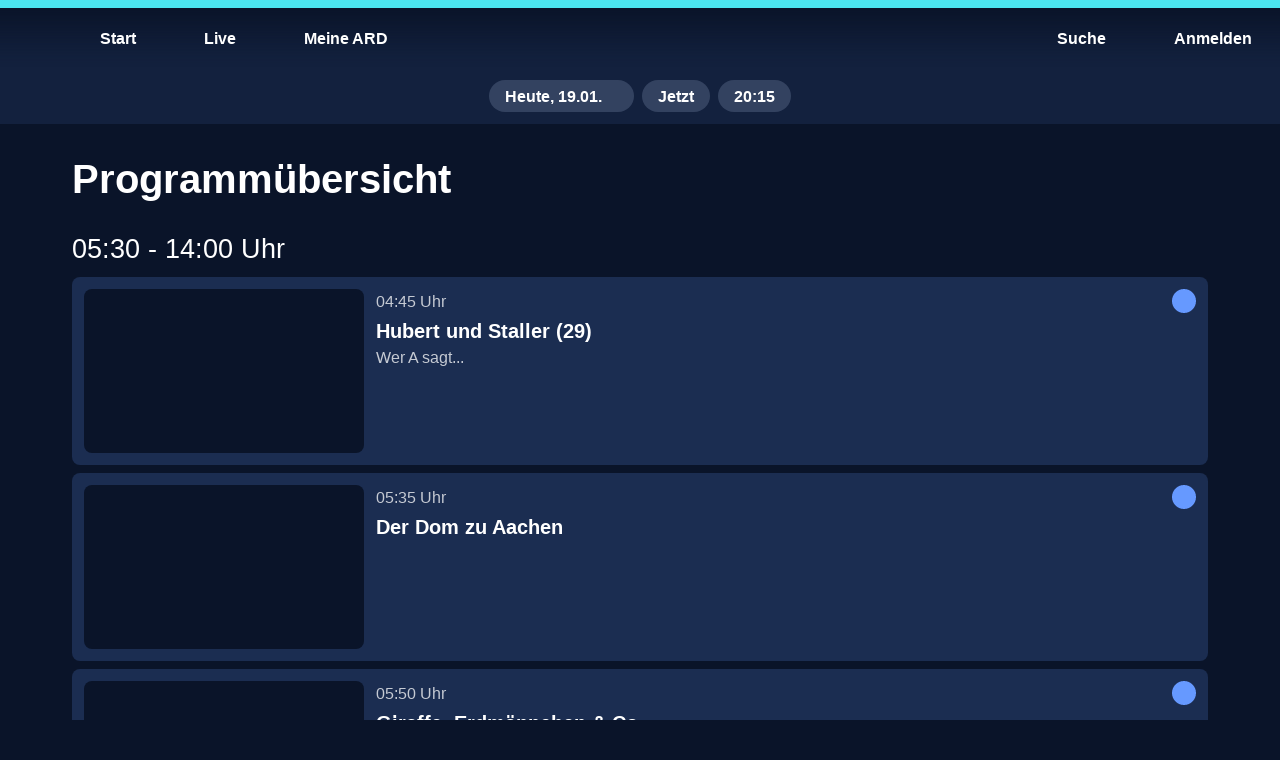

--- FILE ---
content_type: text/html; charset=utf-8
request_url: https://www.ardmediathek.de/hr/programm/heute
body_size: 51130
content:
<!DOCTYPE html>
		<html lang="de" vocab="http://schema.org/">
			<head prefix="og: http://ogp.me/ns#">
				<meta name="viewport" content="initial-scale=1, minimum-scale=1, width=device-width, shrink-to-fit=no" />
				
				<link rel="preconnect" href="https://accounts.ard.de">
				<meta name="robots" content="index, follow, noarchive, noydir, max-image-preview:large" /><title>hr Programm heute - Sendung verpasst - ARD Mediathek</title><meta property="og:title" content="hr Programm heute - Sendung verpasst - ARD Mediathek" /><meta property="og:type" content="website" /><meta property="og:image" content="https://www.ardmediathek.de/sharing-icon-1280x720.1763721265155.png" /><meta name="description" property="description" content="Das Programm des Senders hr vom 19.01.2026 jetzt zum Streamen" /><meta property="og:description" content="Das Programm des Senders hr vom 19.01.2026 jetzt zum Streamen" /><link rel="canonical" href="https://www.ardmediathek.de/hr/programm/heute" /><meta property="og:url" content="https://www.ardmediathek.de/hr/programm/heute" />
				<meta charSet="UTF-8" />
				<meta name="theme-color" content="#2D91FF"/>
				<meta name="application-name" content="ARD Mediathek" />
				<meta name="HandheldFriendly" content="true" />
				<meta name="mobile-web-app-capable" content="yes" />
				<meta name="apple-mobile-web-app-capable" content="yes">
				<meta name="apple-mobile-web-app-status-bar-style" content="black" />
				<meta name="apple-mobile-web-app-title" content="ARD Mediathek" />
				<meta name="publisher" content="ARD.de" />
				<meta name="twitter:site" content="@ARDde" />
				<meta property="og:locale" content="de_DE" />
				<style type="text/css">

@font-face{font-family:'TheSans C5s';font-weight:100 900;font-style:normal;font-display:swap;src:url(/TheSansC5sVar.1763721265155.woff2) format('woff2');}@font-face{font-family:'TheSans C5s';font-weight:100 900;font-style:italic;font-display:swap;src:url(/TheSansC5sVar-Italic.1763721265155.woff2) format('woff2');}@font-face{font-family:'Fallback for TheSans C5s';src:local('Arial');font-style:normal;size-adjust:96%;ascent-override:102%;descent-override:30%;line-gap-override:3%;}@font-face{font-family:'Fallback for TheSans C5s';src:local('Arial Italic');font-style:italic;size-adjust:93%;ascent-override:102%;descent-override:35%;line-gap-override:3%;}.bmpfdsy.bmpfdsy.bmpfdsy .bukxshx .b1yxgyl6{margin:0px;}@-webkit-keyframes fadeSlideIn-b45935a{0%{opacity:0;-webkit-transform:translate3d(0, -50%, 0);-moz-transform:translate3d(0, -50%, 0);-ms-transform:translate3d(0, -50%, 0);transform:translate3d(0, -50%, 0);}100%{opacity:1;-webkit-transform:translate3d(0, 0, 0);-moz-transform:translate3d(0, 0, 0);-ms-transform:translate3d(0, 0, 0);transform:translate3d(0, 0, 0);}}.ihxm6f1.ihxm6f1 .bt2zqt2 .b1kneo69::-moz-progress-bar{background:rgb(var(--v4));}.ihxm6f1.ihxm6f1 .bt2zqt2 .b1kneo69::-webkit-progress-value{background:rgb(var(--v4));}.b7vi18a.b7vi18a.b7vi18a .h1c5yzqa{margin-bottom:var(--v7);}.b12tgw3c.b12tgw3c.b12tgw3c .h1c5yzqa{margin-bottom:var(--v7);}.bkynqeu.bkynqeu.bkynqeu .h1c5yzqa{margin-bottom:var(--v7);}@-webkit-keyframes loading-brggbzj{0%{opacity:0;}100%{opacity:1;}}@-webkit-keyframes cs-Loading-Animation-scale-b2se1n3{from{-webkit-transform:scale(0);-moz-transform:scale(0);-ms-transform:scale(0);transform:scale(0);}to{-webkit-transform:scale(1);-moz-transform:scale(1);-ms-transform:scale(1);transform:scale(1);}}@-webkit-keyframes cs-Loading-Animation-opacity-b2se1n3{from{opacity:1;}to{opacity:0;}}.bt3d8jq{position:relative;overflow:hidden;display:-webkit-box;display:-webkit-flex;display:-ms-flexbox;display:flex;-webkit-align-items:center;-webkit-box-align:center;-ms-flex-align:center;align-items:center;-webkit-box-pack:center;-ms-flex-pack:center;-webkit-justify-content:center;justify-content:center;width:100%;color:rgba(0, 0, 0, 0);background:rgb(var(--v16));}.bt3d8jq:before{content:'';display:block;}.bt3d8jq >img{object-fit:cover;}.bt3d8jq >picture,.bt3d8jq >img{position:absolute;z-index:1;top:0;left:0;width:100%;height:100%;}.bt3d8jq >picture>img{width:100%;height:100%;object-fit:cover;}._18k0dqq:before{padding-top:calc((100% * 9) / 16);}.b1t119b8{position:absolute;top:0;left:0;display:-webkit-box;display:-webkit-flex;display:-ms-flexbox;display:flex;-webkit-box-pack:center;-ms-flex-pack:center;-webkit-justify-content:center;justify-content:center;width:100%;height:100%;}@-webkit-keyframes pulse-iyepii2{0%{opacity:1;}50%{opacity:0.5;}100%{opacity:1;}}.bxoeef.bxoeef{transition-duration:0ms!important;-webkit-animation-duration:0ms!important;animation-duration:0ms!important;}.b1ja19fa{box-sizing:border-box;font-family:var(--v2),'Fallback for TheSans C5s',sans-serif;color:rgb(var(--v3));}.b1ja19fa a{color:inherit;}.h1c5yzqa{margin:0;font-size:var(--v487);font-weight:var(--v503);line-height:var(--v472);letter-spacing:0;overflow-wrap:break-word;}.h40bp0e{overflow:hidden;display:block;display:-webkit-box;-webkit-box-orient:vertical;-webkit-line-clamp:2;width:100%;-webkit-max-height:calc(1.5rem * 1.2 * 2);margin:0 0 var(--v464);font-size:var(--v489);font-weight:var(--v505);line-height:var(--v474);text-overflow:ellipsis;letter-spacing:0;}.h1oki4ga{overflow:hidden;display:-webkit-box;-webkit-box-orient:vertical;-webkit-line-clamp:2;-webkit-max-height:calc(1.125rem * 1.2 * 2);margin:0;font-size:var(--v491);font-weight:var(--v507);line-height:var(--v476);text-overflow:ellipsis;letter-spacing:0;}.l1fqfjad{font-size:var(--v497);font-weight:var(--v513);line-height:var(--v481);letter-spacing:0;}.l1m3kt3h{font-size:var(--v498);font-weight:var(--v514);line-height:var(--v482);letter-spacing:0;}.ip1vmgq{font-size:var(--v494);font-weight:var(--v510);line-height:var(--v479);letter-spacing:0;}.iqaje1v{font-size:var(--v495);font-weight:var(--v511);line-height:var(--v480);letter-spacing:0;}.bzdhs0q{display:-webkit-box;display:-webkit-flex;display:-ms-flexbox;display:flex;-webkit-box-flex:1;-webkit-flex-grow:1;-ms-flex-positive:1;flex-grow:1;-webkit-align-items:center;-webkit-box-align:center;-ms-flex-align:center;align-items:center;height:var(--v330);padding:0 var(--v35);white-space:nowrap;outline:none;}.bzdhs0q.bzdhs0q.bzdhs0q >span{display:block;height:auto;}@-webkit-keyframes spin-b98rorl{0%{-webkit-transform:rotate(0deg);-moz-transform:rotate(0deg);-ms-transform:rotate(0deg);transform:rotate(0deg);}100%{-webkit-transform:rotate(360deg);-moz-transform:rotate(360deg);-ms-transform:rotate(360deg);transform:rotate(360deg);}}.p1ubznnm:active{border-top:var(--v523) solid rgb(var(--v212));}.s1dvzjyg:active{border-top:var(--v523) solid rgb(var(--v238));}.s14zadh2:active{border-top:var(--v523) solid rgb(var(--v263));}.tinvowl:active{border-top:var(--v523) solid rgb(var(--v306));}.cc7u54y:active{border-top:var(--v523) solid rgb(var(--v59));}.t1kigy1d:active{border-top:var(--v523) solid rgb(var(--v289));}.l1v2zi01:active{border-top:var(--v523) solid rgb(var(--v154));}.fxkny0j:active{border-top:var(--v523) solid rgb(var(--v122));}.m1bvobgk:active{border-top:var(--v523) solid rgb(var(--v179));}.t1mj93jn:active{border-top:var(--v523) solid rgb(var(--v104));}.s16am3my:active{border-top:var(--v523) solid rgb(var(--v83));}.b1yxgyl6.b1yxgyl6{cursor:pointer;position:relative;overflow:hidden;display:-webkit-inline-box;display:-webkit-inline-flex;display:-ms-inline-flexbox;display:inline-flex;-webkit-flex-direction:row;-ms-flex-direction:row;flex-direction:row;-webkit-box-flex-wrap:nowrap;-webkit-flex-wrap:nowrap;-ms-flex-wrap:nowrap;flex-wrap:nowrap;-webkit-align-items:center;-webkit-box-align:center;-ms-flex-align:center;align-items:center;box-sizing:border-box;margin:0;padding:var(--v33) var(--v32);border-radius:var(--v213);color:rgb(var(--v211));text-align:center;-webkit-text-decoration:none;text-decoration:none;vertical-align:middle;background:rgb(var(--v190));outline:none;fill:rgb(var(--v205));-webkit-tap-highlight-color:transparent;}.b1yxgyl6.b1yxgyl6:focus-visible{outline:none;-webkit-text-decoration:none;text-decoration:none;color:rgb(var(--v209));background:rgb(var(--v186));outline:var(--v28) solid rgb(var(--v196));fill:rgb(var(--v203));}.b1yxgyl6.b1yxgyl6:focus-visible .bt3d8jq{outline:var(--v28) solid #fff;}.b1yxgyl6.b1yxgyl6:focus-visible .bt3d8jq{outline:none;}@supports not selector(:focus-visible){.b1yxgyl6.b1yxgyl6:focus{outline:none;-webkit-text-decoration:none;text-decoration:none;color:rgb(var(--v209));background:rgb(var(--v186));outline:var(--v28) solid rgb(var(--v196));fill:rgb(var(--v203));}.b1yxgyl6.b1yxgyl6:focus .bt3d8jq{outline:var(--v28) solid #fff;}.b1yxgyl6.b1yxgyl6:focus .bt3d8jq{outline:none;}}@media (any-hover: hover),(any-pointer: fine){.b1yxgyl6.b1yxgyl6:hover{outline:none;-webkit-text-decoration:none;text-decoration:none;color:rgb(var(--v210));background:rgb(var(--v188));fill:rgb(var(--v204));}.b1yxgyl6.b1yxgyl6:hover .bt3d8jq{outline:var(--v28) solid #fff;}}.b1yxgyl6.b1yxgyl6:active{outline:none;-webkit-text-decoration:none;text-decoration:none;color:rgb(var(--v212));background:rgb(var(--v192));fill:rgb(var(--v206));}.b1yxgyl6.b1yxgyl6:active .bt3d8jq{outline:var(--v28) solid #fff;}.b1yxgyl6.b1yxgyl6 .right{margin-left:auto;}.b1yxgyl6.b1yxgyl6 svg,.b1yxgyl6.b1yxgyl6 .bt3d8jq{display:block;width:var(--v330);height:var(--v330);}.b1yxgyl6.b1yxgyl6:after{pointer-events:none;content:'';position:absolute;z-index:1;top:0;left:0;-webkit-transform:scale(10, 10);-moz-transform:scale(10, 10);-ms-transform:scale(10, 10);transform:scale(10, 10);display:block;width:100%;height:100%;opacity:0;background-image:radial-gradient(circle, #fff 10%, transparent 10.01%);background-repeat:no-repeat;-webkit-background-position:50%;background-position:50%;-webkit-transition:-webkit-transform 400ms var(--v1),opacity 800ms;transition:transform 400ms var(--v1),opacity 800ms;}.b1yxgyl6.b1yxgyl6:active.b1yxgyl6.b1yxgyl6:after{-webkit-transform:scale(0, 0);-moz-transform:scale(0, 0);-ms-transform:scale(0, 0);transform:scale(0, 0);opacity:0.3;-webkit-transition:0ms;transition:0ms;}.bvubpip.bvubpip.bvubpip.bvubpip:hover .bzdhs0q{position:relative;z-index:1;}.i12upfh7.i12upfh7 .bzdhs0q{visibility:hidden;}.ilmb4c5.ilmb4c5 .bzdhs0q{overflow:hidden;}.ilmb4c5.ilmb4c5 .bzdhs0q >span{overflow:hidden;text-overflow:ellipsis;white-space:nowrap;}.b14iz0pq{border:0;}.b15jo2rl{height:-webkit-fit-content;height:-moz-fit-content;height:fit-content;}.b15jo2rl.b15jo2rl.b15jo2rl{padding:0;}.b15jo2rl.b15jo2rl.b15jo2rl svg{padding:var(--v34);}.b15jo2rl.b15jo2rl.b15jo2rl .bt3d8jq{width:calc(var(--v330) + (2 * var(--v34)));height:calc(var(--v330) + (2 * var(--v34)));}.b15jo2rl .left,.b15jo2rl .right{display:-webkit-box;display:-webkit-flex;display:-ms-flexbox;display:flex;-webkit-align-items:center;-webkit-box-align:center;-ms-flex-align:center;align-items:center;-webkit-box-pack:center;-ms-flex-pack:center;-webkit-justify-content:center;justify-content:center;width:100%;margin:0;}.f11m3e87.f11m3e87.f11m3e87.f11m3e87.f11m3e87 .bt3d8jq{width:calc(var(--v328) + (2 * var(--v124)));height:calc(var(--v328) + (2 * var(--v124)));}.m12dor7k.m12dor7k.m12dor7k svg,.m12dor7k.m12dor7k.m12dor7k .bt3d8jq{width:var(--v325);height:var(--v325);padding:var(--v183) var(--v182);}.sxd9buu.sxd9buu.sxd9buu .bt3d8jq{width:var(--v85);height:var(--v85);}@media (max-width: 600px){.itkcnez .bzdhs0q{display:none;}}.s5r8vwo.s5r8vwo:active{color:rgb(var(--v238));background:rgb(var(--v220));fill:rgb(var(--v232));}.cmpxx1z.cmpxx1z:active{color:rgb(var(--v59));text-decoration-thickness:1px;background:rgb(var(--v41));fill:rgb(var(--v53));}.s1bilkl8.s1bilkl8:active{color:rgb(var(--v263));background:rgb(var(--v245));fill:rgb(var(--v257));}.tjc6vv9.tjc6vv9{border-radius:var(--v307);color:rgb(var(--v305));background:none;fill:rgb(var(--v299));}.tjc6vv9.tjc6vv9:focus-visible{color:rgb(var(--v303));background:none;outline:var(--v28) solid rgb(var(--v294));fill:rgb(var(--v297));}@supports not selector(:focus-visible){.tjc6vv9.tjc6vv9:focus{color:rgb(var(--v303));background:none;outline:var(--v28) solid rgb(var(--v294));fill:rgb(var(--v297));}}@media (any-hover: hover),(any-pointer: fine){.tjc6vv9.tjc6vv9:hover{color:rgb(var(--v304));background:rgb(var(--v292));fill:rgb(var(--v298));}}.tjc6vv9.tjc6vv9:active{color:rgb(var(--v306));background:rgb(var(--v293));fill:rgb(var(--v300));}.t17rc2cb.t17rc2cb:active{color:rgb(var(--v289));background:rgb(var(--v271));fill:rgb(var(--v283));}.lkx28o9.lkx28o9:active{color:rgb(var(--v154));background:rgb(var(--v133));fill:rgb(var(--v148));}.f1rfgab5.f1rfgab5.f1rfgab5.f1rfgab5 svg,.f1rfgab5.f1rfgab5.f1rfgab5.f1rfgab5 .bt3d8jq{width:var(--v328);height:var(--v328);}.f1rfgab5.f1rfgab5:active{color:rgb(var(--v122));background:rgb(var(--v109));fill:rgb(var(--v116));}.m1nap9iw.m1nap9iw{padding:var(--v183) var(--v182);color:rgb(var(--v178));background:rgb(var(--v160));fill:rgb(var(--v172));}.m1nap9iw.m1nap9iw.m1nap9iw.m1nap9iw svg,.m1nap9iw.m1nap9iw.m1nap9iw.m1nap9iw .bt3d8jq{width:var(--v325);height:var(--v325);}.m1nap9iw.m1nap9iw .bzdhs0q{height:var(--v325);}.m1nap9iw.m1nap9iw:focus-visible{color:rgb(var(--v176));text-decoration-thickness:1px;background:rgb(var(--v158));outline:var(--v28) solid rgb(var(--v164));fill:rgb(var(--v170));}@supports not selector(:focus-visible){.m1nap9iw.m1nap9iw:focus{color:rgb(var(--v176));text-decoration-thickness:1px;background:rgb(var(--v158));outline:var(--v28) solid rgb(var(--v164));fill:rgb(var(--v170));}}@media (any-hover: hover),(any-pointer: fine){.m1nap9iw.m1nap9iw:hover{color:rgb(var(--v177));text-decoration-thickness:1px;background:rgb(var(--v159));fill:rgb(var(--v171));}}.m1nap9iw.m1nap9iw:active{color:rgb(var(--v179));text-decoration-thickness:1px;background:rgb(var(--v161));fill:rgb(var(--v173));}.tbhtx0v.tbhtx0v{border-radius:initial;color:rgb(var(--v103));background:none;fill:rgb(var(--v97));}.tbhtx0v.tbhtx0v:focus-visible{border-radius:var(--v105);color:rgb(var(--v101));background:none;outline:var(--v28) solid rgb(var(--v92));fill:rgb(var(--v95));}@supports not selector(:focus-visible){.tbhtx0v.tbhtx0v:focus{border-radius:var(--v105);color:rgb(var(--v101));background:none;outline:var(--v28) solid rgb(var(--v92));fill:rgb(var(--v95));}}@media (any-hover: hover),(any-pointer: fine){.tbhtx0v.tbhtx0v:hover{border-radius:var(--v105);color:rgb(var(--v102));background:rgb(var(--v89));fill:rgb(var(--v96));}}.tbhtx0v.tbhtx0v:active{border-radius:var(--v105);color:rgb(var(--v104));background:rgb(var(--v90));fill:rgb(var(--v98));}.s1ni490m.s1ni490m .bzdhs0q{overflow:hidden;display:-webkit-box;-webkit-box-orient:vertical;-webkit-line-clamp:2;height:auto;text-align:center;text-overflow:ellipsis;white-space:normal;}.s1ni490m.s1ni490m .bzdhs0q span{overflow:initial;text-overflow:initial;white-space:initial;}.s1ni490m.s1ni490m:active{color:rgb(var(--v83));background:rgb(var(--v67));fill:rgb(var(--v76));}.b10oyi86.b10oyi86{color:rgb(var(--v207));background:rgb(var(--v184));outline:none;box-shadow:none;fill:rgb(var(--v201));}.b10oyi86.b10oyi86:focus-visible:before{border:none;}@supports not selector(:focus-visible){.b10oyi86.b10oyi86:focus:before{border:none;}}@media (any-hover: hover),(any-pointer: fine){.b10oyi86.b10oyi86:hover:before{border:none;}}.b10oyi86.b10oyi86 .b98rorl{border-top:var(--v27) solid rgb(var(--v207));}.t1ty5ihp.t1ty5ihp{color:rgb(var(--v301));background:rgb(var(--v291));fill:rgb(var(--v295));}.t1ty5ihp.t1ty5ihp .b98rorl{border-top:var(--v27) solid rgb(var(--v301));}.memgx7h.memgx7h{color:rgb(var(--v174));background:rgb(var(--v156));fill:rgb(var(--v168));}.memgx7h.memgx7h .b98rorl{border-top:var(--v27) solid rgb(var(--v174));}.t130opgm.t130opgm:active{border-bottom:none;}.bt132jq{position:absolute;}.b4w4w1{-webkit-transform:rotate(0deg) scale(1);-moz-transform:rotate(0deg) scale(1);-ms-transform:rotate(0deg) scale(1);transform:rotate(0deg) scale(1);opacity:1;-webkit-transition:100ms var(--v1) all;transition:100ms var(--v1) all;transition-delay:50ms;}.b16pljq9{-webkit-transform:rotate(-180deg) scale(0.7);-moz-transform:rotate(-180deg) scale(0.7);-ms-transform:rotate(-180deg) scale(0.7);transform:rotate(-180deg) scale(0.7);opacity:0;-webkit-transition:100ms var(--v527) all;transition:100ms var(--v527) all;transition-delay:0ms;}.h12pt6yk:focus-visible .accent-01{fill:rgb(var(--v520));}.h12pt6yk:focus-visible .accent-02{fill:rgb(var(--v521));}.h12pt6yk:focus-visible .accent-03{fill:rgb(var(--v522));}@supports not selector(:focus-visible){.h12pt6yk:focus .accent-01{fill:rgb(var(--v520));}.h12pt6yk:focus .accent-02{fill:rgb(var(--v521));}.h12pt6yk:focus .accent-03{fill:rgb(var(--v522));}}@media (any-hover: hover),(any-pointer: fine){.h12pt6yk:hover .accent-01{fill:rgb(var(--v520));}.h12pt6yk:hover .accent-02{fill:rgb(var(--v521));}.h12pt6yk:hover .accent-03{fill:rgb(var(--v522));}}.b25dbd8{display:-webkit-box;display:-webkit-flex;display:-ms-flexbox;display:flex;-webkit-flex-direction:column;-ms-flex-direction:column;flex-direction:column;-webkit-box-pack:center;-ms-flex-pack:center;-webkit-justify-content:center;justify-content:center;}.b25dbd8.b25dbd8 .bt3d8jq{box-sizing:border-box;width:var(--v330);height:var(--v330);padding:0;background:transparent;-webkit-transition:all 50ms;transition:all 50ms;}@media (any-hover: hover),(any-pointer: fine){.b8r8war.b8r8war:hover .bt3d8jq{outline:none;}}.b8r8war.b8r8war:active .bt3d8jq{outline:none;}.p1urjecr.p1urjecr:active{background-image:linear-gradient(     180deg,     rgb(var(--v193), 1) 0%,     rgb(var(--v193), 0) 80%   ),repeating-linear-gradient(     45deg,     rgb(120, 120, 120, 0.2),     rgb(120, 120, 120, 0.2) 1.4rem,     transparent 1.4rem,     transparent 2.8rem   );box-shadow:inset 0 0 0 2px rgb(var(--v200), 1);border-color:rgb(var(--v214), 1);}.s1azi37h.s1azi37h:active{background:rgb(var(--v220));box-shadow:inset 0 0 0 2px rgb(var(--v226));}.sd8yo3.sd8yo3:active{background:rgb(var(--v245));box-shadow:inset 0 0 0 2px rgb(var(--v251));}.tv7hu58.tv7hu58:active{color:rgb(var(--v306));}.c15eousk.c15eousk:active{background:rgb(var(--v41));box-shadow:inset 0 0 0 2px rgb(var(--v47));}.t1varrt8.t1varrt8:active:before{content:'';position:absolute;bottom:0;left:0;width:100%;border-bottom:var(--v28) solid rgb(var(--v277));}.l1ej5n7c.l1ej5n7c:active{background-image:linear-gradient(     180deg,     rgb(var(--v134), 1) 0%,     rgb(var(--v134), 0) 80%   ),repeating-linear-gradient(     45deg,     rgb(120, 120, 120, 0.2),     rgb(120, 120, 120, 0.2) 1.4rem,     transparent 1.4rem,     transparent 2.8rem   );box-shadow:inset 0 0 0 2px rgb(var(--v142), 1);border-color:rgb(var(--v155), 1);}.fig95gy.fig95gy:active{background:rgb(var(--v109));}.m1ekw6z2.m1ekw6z2.m1ekw6z2:active{background:rgb(var(--v161));box-shadow:inset 0 0 0 2px rgb(var(--v167));}.t16wqo7d.t16wqo7d:active{color:rgb(var(--v104));background:rgb(var(--v90));fill:rgb(var(--v98));}.bfdoyov{z-index:var(--v5);top:0;left:0;float:left;width:100%;min-width:320px;margin:0;padding:0;}.bfdoyov a,.bfdoyov button{fill:rgb(var(--v3));}.f1em6cx{position:fixed;}.b16anu48{position:relative;top:0;display:-webkit-box;display:-webkit-flex;display:-ms-flexbox;display:flex;-webkit-flex-direction:row;-ms-flex-direction:row;flex-direction:row;-webkit-box-flex-wrap:nowrap;-webkit-flex-wrap:nowrap;-ms-flex-wrap:nowrap;flex-wrap:nowrap;box-sizing:border-box;width:100%;margin:0;}.b16anu48 .bk8qx87{position:unset;}.b16anu48 .b11y8swf{z-index:unset;}.h8psowo{box-sizing:border-box;height:68px;padding:16px 8px 8px;}.h8psowo:after{display:none;}.b3ggzfh{pointer-events:none;position:absolute;z-index:0;top:0;left:0;width:100%;height:100%;background:linear-gradient( 	to bottom, 	rgb(var(--v17), 1) 10%, 	rgb(var(--v17), 0.40) 55%, 	rgb(var(--v17), 0.1) 80%, 	rgb(var(--v17), 0.06) 85%, 	rgb(var(--v17), 0.03) 90%, 	rgb(var(--v17), 0.01) 95%, 	rgb(var(--v17), 0) 100% );-webkit-transition:350ms all var(--v12);transition:350ms all var(--v12);transition-delay:150ms;}.b3ggzfh#blur{background:rgba(var(--v17), 0.7);-webkit-backdrop-filter:blur(8px);backdrop-filter:blur(8px);box-shadow:0 1px 0 0 rgb(var(--v468));}.h1fv93sw:after{content:'';display:block;width:100%;height:8px;background-color:rgb(var(--v467));}.b91zgel{z-index:2;-ms-grid-column:1;grid-column:1;-ms-grid-row:1;grid-row:1;}.b91zgel a,.b91zgel button{-webkit-text-decoration:none;text-decoration:none;}.b91zgel a[id^='toolbarAccountButton'] svg{-webkit-animation:bounceIn-b91zgel 700ms 3000ms 1;animation:bounceIn-b91zgel 700ms 3000ms 1;-webkit-animation-timing-function:cubic-bezier(0.215, 0.61, 0.355, 1);animation-timing-function:cubic-bezier(0.215, 0.61, 0.355, 1);}.b91zgel .bu0aw3j{color:rgb(var(--v102));background:rgb(var(--v89));}@-webkit-keyframes bounceIn-b91zgel{0%{-webkit-transform:scale3d(0.3, 0.3, 0.3);-moz-transform:scale3d(0.3, 0.3, 0.3);-ms-transform:scale3d(0.3, 0.3, 0.3);transform:scale3d(0.3, 0.3, 0.3);opacity:1;}20%{-webkit-transform:scale3d(1.1, 1.1, 1.1);-moz-transform:scale3d(1.1, 1.1, 1.1);-ms-transform:scale3d(1.1, 1.1, 1.1);transform:scale3d(1.1, 1.1, 1.1);}40%{-webkit-transform:scale3d(0.9, 0.9, 0.9);-moz-transform:scale3d(0.9, 0.9, 0.9);-ms-transform:scale3d(0.9, 0.9, 0.9);transform:scale3d(0.9, 0.9, 0.9);}60%{-webkit-transform:scale3d(1.03, 1.03, 1.03);-moz-transform:scale3d(1.03, 1.03, 1.03);-ms-transform:scale3d(1.03, 1.03, 1.03);transform:scale3d(1.03, 1.03, 1.03);opacity:1;}80%{-webkit-transform:scale3d(0.97, 0.97, 0.97);-moz-transform:scale3d(0.97, 0.97, 0.97);-ms-transform:scale3d(0.97, 0.97, 0.97);transform:scale3d(0.97, 0.97, 0.97);}to{-webkit-transform:scale3d(1, 1, 1);-moz-transform:scale3d(1, 1, 1);-ms-transform:scale3d(1, 1, 1);transform:scale3d(1, 1, 1);opacity:1;}}@media only screen and (max-width: 1023px){.b91zgel .bk8qx87 >ul >li >.b1yxgyl6{height:100%;}.b91zgel .bk8qx87 >ul >li >.b1yxgyl6 .by0h42k{margin:0;}.b91zgel .bk8qx87 >ul >li >.b1yxgyl6 span{display:none;}}.b218v6j{z-index:1;display:-webkit-box;display:-webkit-flex;display:-ms-flexbox;display:flex;-webkit-box-flex:1;-webkit-flex-grow:1;-ms-flex-positive:1;flex-grow:1;-webkit-align-items:center;-webkit-box-align:center;-ms-flex-align:center;align-items:center;}.b218v6j h1{display:inline;margin-right:auto;margin-bottom:0;margin-left:auto;padding:0 10px;}.b218v6j.b218v6j .b1yxgyl6 span:before{background:rgb(var(--v3))!important;}.b15euw5p.b15euw5p nav>ul >li .b1yxgyl6{margin-right:8px;}.b15euw5p.b15euw5p nav>ul >li ul>li .b1yxgyl6{margin:0;}.b15euw5p.b15euw5p nav>ul >li:last-child .b1yxgyl6{margin-right:0;}.b15euw5p.b15euw5p nav>ul >li:first-child .b1yxgyl6{margin-right:8px;}.bf1emim{position:relative;}@media only screen and (max-width: 1023px){.hrh20tl{display:none;}}.h1847b1d{position:absolute;left:50%;-webkit-transform:translate(-50%);-moz-transform:translate(-50%);-ms-transform:translate(-50%);transform:translate(-50%);padding:0;}.buskbzw{height:68px;padding:0 10px;-webkit-appearance:none;-webkit-transition:padding 500ms ease-in-out;transition:padding 500ms ease-in-out;}.buskbzw.buskbzw.buskbzw.buskbzw .bt3d8jq{position:static;width:auto;height:100%;background:none;}.buskbzw.buskbzw.buskbzw.buskbzw .bt3d8jq:hover{outline:none;}.buskbzw.buskbzw.buskbzw.buskbzw .bt3d8jq img{position:static;}.buskbzw.buskbzw.buskbzw.buskbzw .bt3d8jq:before{display:none;}.buskbzw.buskbzw.buskbzw.buskbzw svg{width:auto;height:100%;padding:0;}@media only screen and (max-width: 420px){.buskbzw{height:56px;}}.bg8fg0m{position:relative;z-index:1;display:-ms-grid;display:grid;-webkit-align-self:center;-ms-flex-item-align:center;-ms-grid-row-align:center;align-self:center;height:100%;}.h1oe3qyr{height:auto;}.bca1xh0.bca1xh0.bca1xh0.bca1xh0 .bt3d8jq{width:32px;height:32px;margin:0 auto;}.bca1xh0.bca1xh0.bca1xh0.bca1xh0 .bt3d8jq img{display:none;}.bca1xh0.bca1xh0.bca1xh0.bca1xh0 .bt3d8jq img[src*='http']{display:block;}#account-context-menu {width:262px;}#account-context-menu .b1yxgyl6 {border-radius:var(--v316);}#account-context-menu .b1yxgyl6 .bzdhs0q {overflow:hidden;-webkit-box-flex:0;-webkit-flex-grow:0;-ms-flex-positive:0;flex-grow:0;min-width:0;}#account-context-menu .b1yxgyl6 .bzdhs0q >span {overflow:hidden;text-overflow:ellipsis;white-space:nowrap;}#account-context-menu .b1yxgyl6 .right {margin-left:0;}#account-context-menu .b1yxgyl6.active {cursor:default;color:rgb(var(--v3))!important;background:rgb(var(--v313))!important;}#account-context-menu .b1yxgyl6.active .bt3d8jq {outline:2px solid #fff;}#account-context-menu .b1yxgyl6.active svg path {fill:rgb(var(--v3))!important;}#account-context-menu .b1yxgyl6.active:hover ,#account-context-menu .b1yxgyl6.active:focus {background-color:rgb(var(--v313))!important;}@media (any-hover: hover),(any-pointer: fine){#account-context-menu .b1yxgyl6.active:hover {border:none;box-shadow:none;}}.b1hy3tmu .bk8qx87 >ul >li:last-child .b1yxgyl6.account,.b1hy3tmu .bk8qx87 >ul >li:last-child .b1yxgyl6.profile{margin-right:-32px;}.b1hy3tmu .bk8qx87 >ul >li:last-child .b1yxgyl6.profile >div:first-child{margin-right:28px;}.b1hy3tmu .bk8qx87 >ul >li:last-child .b1yxgyl6.account span{margin-right:36px;padding-right:0;}@media only screen and (max-width: 1023px){.b1hy3tmu .bk8qx87 >ul >li:last-child .b1yxgyl6.account >div:first-child{margin-right:36px;}}.b1e83sjn{display:-webkit-box;display:-webkit-flex;display:-ms-flexbox;display:flex;-webkit-flex-direction:column;-ms-flex-direction:column;flex-direction:column;height:100%;-webkit-text-decoration:none;text-decoration:none;}.b1e83sjn:focus,.b1e83sjn:focus img{outline:2px solid rgb(var(--v444));outline-offset:2px;}.bcw1vq4{box-sizing:border-box;padding-right:var(--v351);padding-left:var(--v350);}.b2ibdw3 .h1c5yzqa{margin-bottom:var(--v7);color:rgb(var(--v323));}.be7kylf .b1yxgyl6{display:-webkit-box;display:-webkit-flex;display:-ms-flexbox;display:flex;-webkit-flex-direction:column;-ms-flex-direction:column;flex-direction:column;-webkit-align-items:center;-webkit-box-align:center;-ms-flex-align:center;align-items:center;-webkit-box-pack:center;-ms-flex-pack:center;-webkit-justify-content:center;justify-content:center;box-sizing:border-box;width:48px;height:48px;border-radius:28px;}.be7kylf .b1yxgyl6 span{height:auto;padding:0;line-height:1;text-align:center;}.be7kylf .b1yxgyl6[aria-selected='true']{color:rgba(var(--v211));background:rgba(var(--v190));}.be7kylf .b1yxgyl6:link:before,.be7kylf .b1yxgyl6:active:before,.be7kylf .b1yxgyl6:focus:before{display:none;}@media (max-width: 1280px){.i5i9idc .b1yxgyl6{width:25px;height:25px;}}@media (max-width: 960px){.i5i9idc .b1yxgyl6{width:17px;height:17px;}}.b1np0qjg button,.b1np0qjg .b1e83sjn{cursor:pointer;display:inline;border-radius:2px;color:rgb(var(--v305));-webkit-text-decoration:underline;text-decoration:underline;background:none;outline:none;outline-offset:-2px;fill:rgb(var(--v299));}.b1np0qjg button:focus-visible,.b1np0qjg .b1e83sjn:focus-visible{color:rgb(var(--v294));outline:2px solid rgb(var(--v294));}@supports not selector(:focus-visible){.b1np0qjg button:focus,.b1np0qjg .b1e83sjn:focus{color:rgb(var(--v294));outline:2px solid rgb(var(--v294));}}@media (any-hover: hover),(any-pointer: fine){.b1np0qjg button:hover,.b1np0qjg .b1e83sjn:hover{color:rgb(var(--v304));}}.bzs0j1w{--v16:10,20,41,1;--v17:10,20,41;--v18:10,20,41,0.8;--v19:19,33,62,1;--v20:255,255,255,1;--v21:8.00px;--v22:0.75rem;--v23:1.00rem;--v24:19,33,62,1;--v25:19,33,62;--v26:255,255,255,1;--v27:0.00px;--v28:2.00px;--v29:40;--v30:8.00px;--v31:0.50rem;--v32:16.00px;--v33:12.00px;--v34:12.00px;--v35:8.00px;--v36:255,255,255,1;--v37:51,66,96,1;--v38:51,66,96,1;--v39:93,140,234,1;--v40:51,66,96,1;--v41:51,66,96,1;--v42:255,255,255,0.2;--v43:255,255,255,0.2;--v44:102,153,255,1;--v45:255,255,255,0.2;--v46:255,255,255,0.2;--v47:255,255,255,0.2;--v48:62,76,105,1;--v49:255,255,255,1;--v50:255,255,255,1;--v51:10,20,41,1;--v52:255,255,255,1;--v53:255,255,255,1;--v54:62,76,105,1;--v55:255,255,255,1;--v56:255,255,255,1;--v57:10,20,41,1;--v58:255,255,255,1;--v59:255,255,255,1;--v60:10,20,41,0.8;--v61:8.00px;--v62:51,66,96,1;--v63:51,66,96,1;--v64:51,66,96,1;--v65:93,140,234,1;--v66:51,66,96,1;--v67:51,66,96,1;--v68:255,255,255,0.2;--v69:255,255,255,0.2;--v70:102,153,255,1;--v71:255,255,255,1;--v72:255,255,255,1;--v73:255,255,255,1;--v74:10,20,41,1;--v75:255,255,255,1;--v76:255,255,255,1;--v77:255,255,255,1;--v78:255,255,255,1;--v79:255,255,255,1;--v80:10,20,41,1;--v81:255,255,255,1;--v82:255,255,255,1;--v83:255,255,255,1;--v84:4.00px;--v85:63.00px;--v86:112.00px;--v87:8.00px;--v88:4.00px;--v89:93,140,234,1;--v90:102,153,255,0;--v91:255,255,255,1;--v92:102,153,255,1;--v93:255,255,255,1;--v94:255,255,255,1;--v95:255,255,255,1;--v96:10,20,41,1;--v97:255,255,255,1;--v98:255,255,255,1;--v99:255,255,255,1;--v100:255,255,255,1;--v101:255,255,255,1;--v102:10,20,41,1;--v103:255,255,255,1;--v104:255,255,255,1;--v105:4.00px;--v106:102,153,255,0;--v107:255,255,255,0;--v108:93,140,234,1;--v109:102,153,255,0;--v110:102,153,255,1;--v111:255,255,255,1;--v112:255,255,255,1;--v113:255,255,255,1;--v114:10,20,41,1;--v115:255,255,255,1;--v116:255,255,255,1;--v117:255,255,255,1;--v118:255,255,255,1;--v119:255,255,255,1;--v120:10,20,41,1;--v121:255,255,255,1;--v122:255,255,255,1;--v123:4.00px;--v124:8.00px;--v125:253,79,92,1;--v126:253,79,92,1;--v127:253,79,92,1;--v128:253,79,92;--v129:253,79,92,1;--v130:253,79,92;--v131:253,79,92,1;--v132:253,79,92;--v133:253,79,92,1;--v134:253,79,92;--v135:253,79,92,1;--v136:253,79,92,1;--v137:253,79,92,1;--v138:253,79,92;--v139:253,79,92;--v140:253,79,92;--v141:253,79,92,1;--v142:253,79,92;--v143:10,20,41,1;--v144:10,20,41,1;--v145:10,20,41,1;--v146:10,20,41,1;--v147:10,20,41,1;--v148:10,20,41,1;--v149:10,20,41,1;--v150:10,20,41,1;--v151:10,20,41,1;--v152:10,20,41,1;--v153:10,20,41,1;--v154:10,20,41,1;--v155:10,20,41;--v156:51,66,96,1;--v157:51,66,96,1;--v158:51,66,96,1;--v159:93,140,234,1;--v160:51,66,96,1;--v161:51,66,96,1;--v162:255,255,255,0.2;--v163:255,255,255,0.2;--v164:102,153,255,1;--v165:255,255,255,0.2;--v166:255,255,255,0.2;--v167:255,255,255,0.2;--v168:255,255,255,1;--v169:255,255,255,1;--v170:255,255,255,1;--v171:10,20,41,1;--v172:255,255,255,1;--v173:255,255,255,1;--v174:255,255,255,1;--v175:255,255,255,1;--v176:255,255,255,1;--v177:10,20,41,1;--v178:255,255,255,1;--v179:255,255,255,1;--v180:999.00px;--v181:10,20,41,0.8;--v182:8.00px;--v183:8.00px;--v184:102,153,255,1;--v185:102,153,255,1;--v186:102,153,255,1;--v187:102,153,255;--v188:93,140,234,1;--v189:93,140,234;--v190:102,153,255,1;--v191:102,153,255;--v192:102,153,255,1;--v193:102,153,255;--v194:102,153,255,1;--v195:102,153,255,1;--v196:102,153,255,1;--v197:102,153,255;--v198:102,153,255;--v199:102,153,255;--v200:102,153,255;--v201:10,20,41,1;--v202:10,20,41,1;--v203:10,20,41,1;--v204:10,20,41,1;--v205:10,20,41,1;--v206:10,20,41,1;--v207:10,20,41,1;--v208:10,20,41,1;--v209:10,20,41,1;--v210:10,20,41,1;--v211:10,20,41,1;--v212:10,20,41,1;--v213:999.00px;--v214:10,20,41;--v215:62,76,105,0.5;--v216:62,76,105,0.5;--v217:62,76,105,0.5;--v218:93,140,234,1;--v219:62,76,105,0.5;--v220:62,76,105,0.5;--v221:255,255,255,0.2;--v222:255,255,255,0.2;--v223:102,153,255,1;--v224:255,255,255,0.2;--v225:255,255,255,0.2;--v226:255,255,255,0.2;--v227:255,255,255,1;--v228:255,255,255,1;--v229:255,255,255,1;--v230:10,20,41,1;--v231:255,255,255,1;--v232:255,255,255,1;--v233:255,255,255,1;--v234:255,255,255,1;--v235:255,255,255,1;--v236:10,20,41,1;--v237:255,255,255,1;--v238:255,255,255,1;--v239:10,20,41,0.8;--v240:51,66,96,1;--v241:51,66,96,1;--v242:51,66,96,1;--v243:93,140,234,1;--v244:51,66,96,1;--v245:51,66,96,1;--v246:255,255,255,0.2;--v247:255,255,255,0.2;--v248:102,153,255,1;--v249:255,255,255,0.2;--v250:255,255,255,0.2;--v251:255,255,255,0.2;--v252:255,255,255,1;--v253:255,255,255,1;--v254:255,255,255,1;--v255:10,20,41,1;--v256:255,255,255,1;--v257:255,255,255,1;--v258:255,255,255,1;--v259:255,255,255,1;--v260:255,255,255,1;--v261:10,20,41,1;--v262:255,255,255,1;--v263:255,255,255,1;--v264:4.00px;--v265:4.00px;--v266:102,153,255,0;--v267:36,51,80,0;--v268:102,153,255,0;--v269:93,140,234,1;--v270:36,51,80,0;--v271:102,153,255,0;--v272:102,153,255,1;--v273:255,255,255,0;--v274:102,153,255,1;--v275:255,255,255,0;--v276:255,255,255,0;--v277:255,255,255,0;--v278:255,255,255,1;--v279:255,255,255,1;--v280:255,255,255,1;--v281:10,20,41,1;--v282:255,255,255,1;--v283:255,255,255,1;--v284:255,255,255,1;--v285:255,255,255,1;--v286:255,255,255,1;--v287:10,20,41,1;--v288:255,255,255,1;--v289:255,255,255,1;--v290:4.00px;--v291:255,255,255,0.15;--v292:255,255,255,0.1;--v293:255,255,255,0.05;--v294:102,153,255,1;--v295:255,255,255,1;--v296:255,255,255,1;--v297:255,255,255,1;--v298:255,255,255,1;--v299:255,255,255,1;--v300:255,255,255,1;--v301:255,255,255,1;--v302:255,255,255,1;--v303:255,255,255,1;--v304:255,255,255,1;--v305:255,255,255,1;--v306:255,255,255,1;--v307:4.00px;--v308:27,45,81,1;--v309:255,255,255,0;--v310:255,255,255,0.2;--v311:255,255,255;--v312:27,45,81,1;--v313:255,255,255,0.15;--v314:10,20,41,0.8;--v315:8.00px;--v316:2.00px;--v317:4.00px;--v318:2.00px;--v319:40.00px;--v320:8.00px;--v321:16.00px;--v322:27,45,81,1;--v323:255,255,255,1;--v324:255,255,255,1;--v325:16.00px;--v326:40.00px;--v327:32.00px;--v328:24.00px;--v329:48.00px;--v330:24.00px;--v331:255,255,255,1;--v332:1.00px;--v333:34,56,98,1;--v334:34,56,98;--v335:102,153,255,1;--v336:0,175,171,1;--v337:34,56,98,1;--v338:34,56,98;--v339:255,255,255,1;--v340:255,255,255,1;--v341:255,255,255;--v342:253,79,92,1;--v343:4.00px;--v344:8.00px;--v345:8.00px;--v346:0.50rem;--v347:12.00px;--v348:0.75rem;--v349:40.00px;--v350:24.00px;--v351:24.00px;--v352:102,153,255,1;--v353:255,255,255,1;--v11:102,153,255;--v10:255,255,255;--v15:102,153,255,1;--v14:999.00px;--v13:64.00px;--v354:27,45,81,1;--v355:255,255,255,0;--v356:10,20,41;--v357:8.00px;--v358:24.00px;--v359:12.00px;--v360:0.75rem;--v361:24.00px;--v362:19,33,62,1;--v363:19,33,62;--v364:255,255,255,1;--v365:0.00px;--v366:242,244,248,1;--v367:255,255,255,0;--v368:242,244,248,1;--v369:10,20,41,0.8;--v370:10,20,41,1;--v371:4.00px;--v372:4.00px;--v373:2.00px;--v374:0.75rem;--v375:0.50rem;--v376:16.00px;--v377:16.00px;--v378:255,255,255;--v379:8.00px;--v380:4.00px;--v381:16.00px;--v382:8.00px;--v383:8.00px;--v384:10,20,41,0;--v385:10,20,41,1;--v386:24.00px;--v387:8.00px;--v388:16.00px;--v389:16.00px;--v390:255,255,255,0.4;--v4:253,79,92,1;--v391:102,153,255,1;--v392:999.00px;--v393:2.00px;--v6:255,255,255,1;--v394:0,30,80,1;--v395:0,30,80;--v396:0,52,128,1;--v397:255,255,255,0.1;--v398:10,20,41,1;--v399:10,20,41;--v400:10,20,41,1;--v401:32.00px;--v402:0.00px;--v403:10,20,41;--v404:10,20,41;--v405:10,20,41,0;--v406:10,20,41,1;--v407:12.00px;--v408:0.75rem;--v409:4.00px;--v410:24.00px;--v411:24.00px;--swiper-breakpoints-l:961.00px;--swiper-breakpoints-l-rem:60.06rem;--swiper-breakpoints-m:768.00px;--swiper-breakpoints-m-rem:48.00rem;--swiper-breakpoints-s:600.00px;--swiper-breakpoints-s-rem:37.50rem;--swiper-breakpoints-xl:1280.00px;--swiper-breakpoints-xl-rem:80.00rem;--swiper-breakpoints-xs:480.00px;--swiper-breakpoints-xs-rem:30.00rem;--swiper-breakpoints-xxl:1440.00px;--swiper-breakpoints-xxl-rem:90.00rem;--swiper-breakpoints-xxs:320.00px;--swiper-breakpoints-xxs-rem:20.00rem;--swiper-breakpoints-xxxl:1920.00px;--swiper-breakpoints-xxxl-rem:120.00rem;--swiper-gap-gap:12.00px;--swiper-gap-gap-rem:0.75rem;--swiper-slidesPerView-16x9-l:4.00px;--swiper-slidesPerView-16x9-l-rem:0.25rem;--swiper-slidesPerView-16x9-m:3.00px;--swiper-slidesPerView-16x9-m-rem:0.19rem;--swiper-slidesPerView-16x9-s:2.00px;--swiper-slidesPerView-16x9-s-rem:0.13rem;--swiper-slidesPerView-16x9-xl:4.00px;--swiper-slidesPerView-16x9-xl-rem:0.25rem;--swiper-slidesPerView-16x9-xs:2.00px;--swiper-slidesPerView-16x9-xs-rem:0.13rem;--swiper-slidesPerView-16x9-xxl:5.00px;--swiper-slidesPerView-16x9-xxl-rem:0.31rem;--swiper-slidesPerView-16x9-xxs:1.50px;--swiper-slidesPerView-16x9-xxs-rem:0.09rem;--swiper-slidesPerView-16x9-xxxl:6.00px;--swiper-slidesPerView-16x9-xxxl-rem:0.38rem;--swiper-slidesPerView-1x1-l:5.00px;--swiper-slidesPerView-1x1-l-rem:0.31rem;--swiper-slidesPerView-1x1-m:4.00px;--swiper-slidesPerView-1x1-m-rem:0.25rem;--swiper-slidesPerView-1x1-s:3.00px;--swiper-slidesPerView-1x1-s-rem:0.19rem;--swiper-slidesPerView-1x1-xl:5.00px;--swiper-slidesPerView-1x1-xl-rem:0.31rem;--swiper-slidesPerView-1x1-xs:2.00px;--swiper-slidesPerView-1x1-xs-rem:0.13rem;--swiper-slidesPerView-1x1-xxl:6.00px;--swiper-slidesPerView-1x1-xxl-rem:0.38rem;--swiper-slidesPerView-1x1-xxs:2.00px;--swiper-slidesPerView-1x1-xxs-rem:0.13rem;--swiper-slidesPerView-1x1-xxxl:7.00px;--swiper-slidesPerView-1x1-xxxl-rem:0.44rem;--swiper-slidesPerView-3x4-l:5.00px;--swiper-slidesPerView-3x4-l-rem:0.31rem;--swiper-slidesPerView-3x4-m:4.00px;--swiper-slidesPerView-3x4-m-rem:0.25rem;--swiper-slidesPerView-3x4-s:3.00px;--swiper-slidesPerView-3x4-s-rem:0.19rem;--swiper-slidesPerView-3x4-xl:5.00px;--swiper-slidesPerView-3x4-xl-rem:0.31rem;--swiper-slidesPerView-3x4-xs:3.00px;--swiper-slidesPerView-3x4-xs-rem:0.19rem;--swiper-slidesPerView-3x4-xxl:6.00px;--swiper-slidesPerView-3x4-xxl-rem:0.38rem;--swiper-slidesPerView-3x4-xxs:2.00px;--swiper-slidesPerView-3x4-xxs-rem:0.13rem;--swiper-slidesPerView-3x4-xxxl:7.00px;--swiper-slidesPerView-3x4-xxxl-rem:0.44rem;--swiper-slidesPerView-card-l:2.00px;--swiper-slidesPerView-card-l-rem:0.13rem;--swiper-slidesPerView-card-m:2.00px;--swiper-slidesPerView-card-m-rem:0.13rem;--swiper-slidesPerView-card-s:1.00px;--swiper-slidesPerView-card-s-rem:0.06rem;--swiper-slidesPerView-card-xl:3.00px;--swiper-slidesPerView-card-xl-rem:0.19rem;--swiper-slidesPerView-card-xs:1.00px;--swiper-slidesPerView-card-xs-rem:0.06rem;--swiper-slidesPerView-card-xxl:3.00px;--swiper-slidesPerView-card-xxl-rem:0.19rem;--swiper-slidesPerView-card-xxs:1.00px;--swiper-slidesPerView-card-xxs-rem:0.06rem;--swiper-slidesPerView-card-xxxl:4.00px;--swiper-slidesPerView-card-xxxl-rem:0.25rem;--v412:2.00px;--v413:62,76,105,0.5;--v414:0,113,238,1;--v415:102,153,255,1;--v416:255,255,255,1;--v417:255,255,255,0.1;--v418:10,20,41,0.05;--v419:999.00px;--v420:4.00px;--v421:24.00px;--v422:48.00px;--v423:19,33,62,0;--v424:253,79,92,1;--v425:102,153,255,1;--v426:254,190,0,1;--v427:238,240,241,1;--v428:255,255,255,1;--v429:10,20,41,1;--v430:10,20,41,1;--v431:10,20,41,1;--v432:10,20,41,1;--v433:2.00px;--v434:4.00px;--v435:4.00px;--v436:4.00px;--v437:0.00px;--v438:27,45,81,1;--v439:19,33,62,0;--v440:27,45,81,1;--v441:19,33,62,1;--v442:19,33,62;--v443:10,20,41;--v444:10,20,41,1;--v445:102,153,255,1;--v446:8.00px;--v447:4.00px;--v448:8.00px;--v449:0,14,41,0;--v450:10,20,41,0.8;--v451:0,14,41,0;--v452:10,20,41,0.8;--v453:10,20,41;--v454:12.00px;--v455:4.00px;--v456:8.00px;--v457:8.00px;--v458:8.00px;--v459:4.00px;--v460:8.00px;--v3:255,255,255,1;--v461:255,255,255;--v462:255,255,255;--v463:255,255,255,1;--v9:8.00px;--v7:12.00px;--v8:12.00px;--v464:12.00px;--v465:12.00px;--v466:12.00px;--v467:102,153,255,1;--v468:10,20,41,0.8;--v2:TheSans C5s;--v469:1.20rem;--v470:1.40rem;--v471:1.23rem;--v472:2.40rem;--v473:2.40rem;--v474:1.80rem;--v475:1.65rem;--v476:1.35rem;--v477:1.20rem;--v478:1.20rem;--v479:1.20rem;--v480:0.90rem;--v481:1.20rem;--v482:1.05rem;--v483:0.75rem;--v484:1.00rem;--v485:1.00rem;--v486:0.88rem;--v487:2.25rem;--v488:1.75rem;--v489:1.50rem;--v490:1.38rem;--v491:1.13rem;--v492:1.00rem;--v493:1.00rem;--v494:1.00rem;--v495:0.75rem;--v496:10.00rem;--v497:1.00rem;--v498:0.88rem;--v499:0.75rem;--v500:600;--v501:400;--v502:400;--v503:700;--v504:700;--v505:400;--v506:700;--v507:600;--v508:700;--v509:400;--v510:350;--v511:700;--v512:800;--v513:600;--v514:600;--v515:400;--v516:0;--v517:255,255,255;--v518:255,255,255;--v519:255,255,255;--v520:255,255,255;--v521:255,255,255;--v522:255,255,255;--branding-color-svg-inline:var(--v26);}@media (min-width: 481px){.bzs0j1w{--v85:72.00px;--v86:128.00px;--v350:32.00px;--v351:32.00px;}}@media (min-width: 961px){.bzs0j1w{--v32:12.00px;--v61:12.00px;--v85:90.00px;--v86:160.00px;--v87:12.00px;--v319:36.00px;--v326:48.00px;--v327:40.00px;--v328:32.00px;--v329:56.00px;--v330:20.00px;--v349:48.00px;--v350:72.00px;--v351:72.00px;--v410:72.00px;--swiper-gap-gap:16.00px;--swiper-gap-gap-rem:1.00rem;--v457:12.00px;--v458:12.00px;--v459:8.00px;--v469:1.35rem;--v470:1.58rem;--v471:1.40rem;--v472:2.70rem;--v473:2.70rem;--v474:2.03rem;--v475:1.88rem;--v476:1.50rem;--v477:1.35rem;--v478:1.35rem;--v479:1.35rem;--v481:1.35rem;--v482:1.20rem;--v484:1.13rem;--v485:1.13rem;--v486:1.00rem;--v487:2.50rem;--v488:2.00rem;--v489:1.69rem;--v490:1.56rem;--v491:1.25rem;--v492:1.13rem;--v497:1.13rem;--v498:1.00rem;}}body {margin:0;background-color:rgb(var(--v16));}active ,hover ,visited {outline:none;}.b10nt3dl{position:absolute;top:8px;width:100%;height:calc(100% - 8px);min-height:100vh;}.b10nt3dl a:not(.b1yxgyl6){color:rgb(var(--v353));}.b10nt3dl:focus{outline:2px solid rgb(var(--v352));outline-offset:-2px;}.b10nt3dl .b131peaf[type='back'] .b3ggzfh{opacity:1;background:rgb(var(--v16));}html {font-size:16px;font-size:100%;-webkit-text-size-adjust:100%;font-variant-ligatures:none;-webkit-font-variant-ligatures:none;text-rendering:optimizeLegibility;-moz-osx-font-smoothing:grayscale;font-smoothing:antialiased;-webkit-font-smoothing:antialiased;font-synthesis:none;text-shadow:rgba(0, 0, 0, 0.01) 0 0 1px;}html {--v547:200;--v548:300;--v549:400;--v5:600;--v550:800;--v551:900;--v552:1000;--v553:1100;--v554:1200;--v1:cubic-bezier(0.215, 0.61, 0.355, 1);--v527:cubic-bezier(0.55, 0.055, 0.675, 0.19);--v12:cubic-bezier(0.645, 0.045, 0.355, 1);--v534:8.333%;--v535:16.666%;--v536:20%;--v537:25%;--v538:33.333%;--v539:41.666%;--v540:50%;--v541:58.333%;--v542:66.666%;--v543:75%;--v544:83.333%;--v545:91.666%;--v546:100%;}html {line-height:1.15;-webkit-text-size-adjust:100%;}body {margin:0;}main {display:block;}hr {overflow:visible;box-sizing:content-box;height:0;}pre {font-family:monospace;}a {background-color:transparent;}b ,strong {font-weight:600;}code ,kbd ,samp {font-family:monospace;}small {font-size:80%;}sub ,sup {position:relative;font-size:75%;line-height:0;vertical-align:baseline;}sub {bottom:-0.25em;}sup {top:-0.5em;}img {border-style:none;}button ,input ,optgroup ,select ,textarea {margin:0;}button ,input {overflow:visible;}button ,select {text-transform:none;}fieldset {padding:0.35em 0.75em 0.625em;}details {display:block;}summary {display:list-item;}template {display:none;}[hidden] {display:none;}@-webkit-keyframes fadeSlideIn-b1o4n5wd{0%{opacity:0;-webkit-transform:translate3d(0, 10%, 0);-moz-transform:translate3d(0, 10%, 0);-ms-transform:translate3d(0, 10%, 0);transform:translate3d(0, 10%, 0);}100%{opacity:1;-webkit-transform:translate3d(0, 0, 0);-moz-transform:translate3d(0, 0, 0);-ms-transform:translate3d(0, 0, 0);transform:translate3d(0, 0, 0);}}.b1cd8m1m{position:fixed!important;overflow:hidden;display:inline-block!important;width:1px!important;height:1px!important;margin:0!important;padding:0!important;border:0!important;font-size:0!important;}@-webkit-keyframes Grow-b9i87ft{0%{width:24px;height:24px;opacity:0;}1000%{width:64px;height:64px;opacity:1;}}.b9i87ft .bt3d8jq{background:transparent;}@-webkit-keyframes fadeIn-b8vi6de{0%{opacity:0;}100%{opacity:1;}}@-webkit-keyframes fadeOut-f17cs0gf{0%{opacity:1;}100%{opacity:0;}}.b19rpejl .h40bp0e{display:-webkit-box;-webkit-box-orient:vertical;-webkit-line-clamp:2;width:100%;max-height:calc(2 * 1.6em);padding-left:0;word-wrap:break-word;white-space:unset;background:transparent;}.b19rpejl .h40bp0e:has(> div){display:-webkit-box;display:-webkit-flex;display:-ms-flexbox;display:flex;}.b19rpejl >span>.h1oki4ga{margin-bottom:16px;}.b19rpejl .swiper-scrollbar{z-index:-1!important;bottom:20px;background-color:transparent;}.b19rpejl .swiper-scrollbar .swiper-scrollbar-drag{background-color:rgb(var(--v391));}.b19rpejl .swiper{overflow:visible;}.b19rpejl .swiper .swiper-wrapper{margin-bottom:40px;}.b19rpejl .swiper .swiper-scrollbar{bottom:-20px;}.b19rpejl .swiper .swiper-slide{-webkit-transform:none!important;-moz-transform:none!important;-ms-transform:none!important;transform:none!important;height:auto;}.b19rpejl .swiper .swiper-pagination-bullets{bottom:-30px!important;}.b19rpejl .swiper .swiper-pagination-bullet{width:var(--v379);height:var(--v379);background-color:rgba(var(--v378), 0.5);}.b19rpejl .swiper .swiper-pagination-bullet-active{background-color:rgba(var(--v378), 1);}.b19rpejl .swiper.swiper-free-mode .swiper-wrapper{transition-timing-function:ease-out!important;}@media (hover: hover) and (pointer: fine){.b19rpejl .swiper:hover .swiper-button-prev,.b19rpejl .swiper:hover .swiper-button-next{opacity:1;}}@media (pointer: coarse){.b19rpejl .swiper .swiper-button-prev,.b19rpejl .swiper .swiper-button-next{display:none;}}.b16odzls .swiper:not(.swiper-initialized) .swiper-slide{margin-right:12px;}@media (min-width: 961px){.b16odzls .swiper:not(.swiper-initialized) .swiper-slide{margin-right:16px;}}@media (min-width: 1441px){.b16odzls .swiper:not(.swiper-initialized) .swiper-slide{margin-right:24px;}}@media (max-width: 480px){._vugb4y .swiper-slide:has([data-doubledigit='true']){width:calc((100% - (12px * 1)) / 2 + 86px)!important;}}@media (min-width: 481px){._vugb4y .swiper-slide:has([data-doubledigit='true']){width:calc((100% - (12px * 1)) / 2 + 86px)!important;}}@media (min-width: 601px){._vugb4y .swiper-slide:has([data-doubledigit='true']){width:calc((100% - (12px * 2)) / 3 + 86px)!important;}}@media (min-width: 769px){._vugb4y .swiper-slide:has([data-doubledigit='true']){width:calc((100% - (12px * 3)) / 4 + 86px)!important;}}@media (min-width: 961px){._vugb4y .swiper-slide:has([data-doubledigit='true']){width:calc((100% - (16px * 4)) / 5 + 86px)!important;}}@media (min-width: 1281px){._vugb4y .swiper-slide:has([data-doubledigit='true']){width:calc((100% - (16px * 4)) / 5 + 86px)!important;}}@media (min-width: 1441px){._vugb4y .swiper-slide:has([data-doubledigit='true']){width:calc((100% - (24px * 5)) / 6 + 86px)!important;}}@media (max-width: 480px){._vugb4y .swiper-slide{width:calc((100% - (12px * 1)) / 2 + 0px);}}@media (min-width: 481px){._vugb4y .swiper-slide{width:calc((100% - (12px * 1)) / 2 + 0px);}}@media (min-width: 601px){._vugb4y .swiper-slide{width:calc((100% - (12px * 2)) / 3 + 0px);}}@media (min-width: 769px){._vugb4y .swiper-slide{width:calc((100% - (12px * 3)) / 4 + 0px);}}@media (min-width: 961px){._vugb4y .swiper-slide{width:calc((100% - (16px * 4)) / 5 + 0px);}}@media (min-width: 1281px){._vugb4y .swiper-slide{width:calc((100% - (16px * 4)) / 5 + 0px);}}@media (min-width: 1441px){._vugb4y .swiper-slide{width:calc((100% - (24px * 5)) / 6 + 0px);}}@media (max-width: 480px){._1o7e715 .swiper-slide{width:calc((100% - (12px * 1)) / 2 + 0px);}}@media (min-width: 481px){._1o7e715 .swiper-slide{width:calc((100% - (12px * 2)) / 3 + 0px);}}@media (min-width: 601px){._1o7e715 .swiper-slide{width:calc((100% - (12px * 2)) / 3 + 0px);}}@media (min-width: 769px){._1o7e715 .swiper-slide{width:calc((100% - (12px * 3)) / 4 + 0px);}}@media (min-width: 961px){._1o7e715 .swiper-slide{width:calc((100% - (16px * 4)) / 5 + 0px);}}@media (min-width: 1281px){._1o7e715 .swiper-slide{width:calc((100% - (16px * 4)) / 5 + 0px);}}@media (min-width: 1441px){._1o7e715 .swiper-slide{width:calc((100% - (24px * 5)) / 6 + 0px);}}@media (max-width: 480px){._1d954ko .swiper-slide{width:calc((100% - (12px * 0.5)) / 1.5 + 0px);}}@media (min-width: 481px){._1d954ko .swiper-slide{width:calc((100% - (12px * 1)) / 2 + 0px);}}@media (min-width: 601px){._1d954ko .swiper-slide{width:calc((100% - (12px * 1)) / 2 + 0px);}}@media (min-width: 769px){._1d954ko .swiper-slide{width:calc((100% - (12px * 2)) / 3 + 0px);}}@media (min-width: 961px){._1d954ko .swiper-slide{width:calc((100% - (16px * 3)) / 4 + 0px);}}@media (min-width: 1281px){._1d954ko .swiper-slide{width:calc((100% - (16px * 3)) / 4 + 0px);}}@media (min-width: 1441px){._1d954ko .swiper-slide{width:calc((100% - (24px * 4)) / 5 + 0px);}}@media (max-width: 480px){._w08zxu .swiper-slide{width:calc((100% - (12px * 0)) / 1 + 0px);}}@media (min-width: 481px){._w08zxu .swiper-slide{width:calc((100% - (12px * 0)) / 1 + 0px);}}@media (min-width: 601px){._w08zxu .swiper-slide{width:calc((100% - (12px * 0)) / 1 + 0px);}}@media (min-width: 769px){._w08zxu .swiper-slide{width:calc((100% - (12px * 0)) / 1 + 0px);}}@media (min-width: 961px){._w08zxu .swiper-slide{width:calc((100% - (16px * 1)) / 2 + 0px);}}@media (min-width: 1281px){._w08zxu .swiper-slide{width:calc((100% - (16px * 1)) / 2 + 0px);}}@media (min-width: 1441px){._w08zxu .swiper-slide{width:calc((100% - (24px * 1)) / 2 + 0px);}}.aioomuv .swiper-slide{width:100%;}@-webkit-keyframes fadeIn-bjyez5a{0%{opacity:0;}100%{opacity:1;}}@-webkit-keyframes fadeScaleIn-bau87yh{0%{-webkit-transform:scale(0.9);-moz-transform:scale(0.9);-ms-transform:scale(0.9);transform:scale(0.9);opacity:0;}100%{-webkit-transform:scale(1);-moz-transform:scale(1);-ms-transform:scale(1);transform:scale(1);opacity:1;}}.bl5pcyf.bl5pcyf.bl5pcyf.swiper-button-disabled{pointer-events:none;opacity:0;}.bxyitdw{position:relative;width:100%;height:100%;}.a1fwsfcs .b1c94uj1,.a1fwsfcs .b1ja19fa{color:#fff;}.b5kqi1k.b5kqi1k{position:relative;display:-webkit-inline-box;display:-webkit-inline-flex;display:-ms-inline-flexbox;display:inline-flex;-webkit-align-items:center;-webkit-box-align:center;-ms-flex-align:center;align-items:center;padding:var(--v436) var(--v435);border-radius:var(--v433);line-height:1;color:rgb(var(--v430));background:rgb(var(--v425));-webkit-transition:opacity 200ms var(--v1);transition:opacity 200ms var(--v1);}.bmtg244{display:-webkit-box;display:-webkit-flex;display:-ms-flexbox;display:flex;-webkit-flex-shrink:0;-ms-flex-negative:0;flex-shrink:0;gap:var(--v434);}.bmtg244 span:last-of-type{margin-right:0;}@media (hover: hover) and (pointer: fine){.bmtg244{opacity:0;}}.b1j6rvt8 .bxyitdw{overflow:hidden;}.b1j6rvt8 .bxyitdw img{-webkit-transition:-webkit-transform 200ms var(--v12);transition:transform 200ms var(--v12);}@media (hover: hover) and (pointer: fine){.b1j6rvt8 .bmtg244{display:none;}}.idc8byc .b1e83sjn,.idc8byc .b1e83sjn img{outline:2px solid rgb(var(--v444));outline-offset:2px;}.bq970li.bq970li >.b1ja19fa{margin-bottom:var(--v456);}@media not all and (hover: hover),not all and (pointer: fine){.hjp686o .h1oki4ga,.hjp686o .i1cdaksz{max-width:calc(100% - var(--v330) - (2 * var(--v32)));}}.iicmnlc .b9s02cr .ip1vmgq{display:-webkit-box;-webkit-box-orient:vertical;-webkit-line-clamp:2;white-space:normal;}.bzz5y8u .b1yxgyl6{padding:var(--v33) 0;}.b1jfv6sw .bxyitdw img{-webkit-transform:scale(1.05);-moz-transform:scale(1.05);-ms-transform:scale(1.05);transform:scale(1.05);-webkit-transition:-webkit-transform 200ms var(--v12);transition:transform 200ms var(--v12);}.b1jfv6sw.hover.left{left:0;}.b1jfv6sw.hover.right{left:-20%;}.b1jfv6sw.hover .bxyitdw img{-webkit-transform:scale(1);-moz-transform:scale(1);-ms-transform:scale(1);transform:scale(1);transition-delay:400ms;}.b2bg8i9.b2bg8i9.b2bg8i9 .bxyitdw{border-radius:0;}.b2bg8i9.b2bg8i9.b2bg8i9 .bxyitdw >div:first-child{border-radius:0;}.byi8ptb.byi8ptb .bxyitdw{border-radius:0;}.byi8ptb.byi8ptb .bxyitdw >div:first-child{border-radius:0;}.b1llstzm.b1llstzm>*{float:none;}.bsogn1b ul .b1yxgyl6{width:100%;text-align:left;}.hn0zjtn[data-placement^='left'] .b14sd8vl{transform-origin:right;}.hn0zjtn[data-placement^='right'] .b14sd8vl{transform-origin:left;}.bfscu7l ul .b1yxgyl6{border:none;background:none;box-shadow:none;}.bfscu7l ul .b1yxgyl6 svg path{fill:rgb(var(--v262))!important;}@media (any-hover: hover),(any-pointer: fine){.bfscu7l ul .b1yxgyl6:hover svg path{fill:rgb(var(--v255))!important;}}.bfscu7l ul .b1yxgyl6.active{color:rgb(var(--v256));}.bfscu7l ul .b1yxgyl6.active svg path{fill:rgb(var(--v256))!important;}@media (any-hover: hover),(any-pointer: fine){.bfscu7l ul .b1yxgyl6.active:hover{color:rgb(var(--v261));}.bfscu7l ul .b1yxgyl6.active:hover svg path{fill:rgb(var(--v255))!important;}}.b4wtqot.b4wtqot.b4wtqot{color:rgb(var(--v432));background-color:rgb(var(--v427));}.b1e2yn53 .h40bp0e{padding-top:0;padding-bottom:10px;}.b1e2yn53 .h1sxpg8u,.b1e2yn53 .h1oki4ga{white-space:pre-line;}.b1k5ny2o .bmtg244{opacity:1;}@media (max-width: 480px){.b1k5ny2o .bmtg244{margin-top:0.6rem;}}.b4m0fvz .bt3d8jq,.b4m0fvz .b1bldkq0{height:auto;margin-bottom:20px;}.b54eiv9 .bt3d8jq{width:100px;height:100px;}.b1gnxlxd .bt3d8jq{-webkit-flex-shrink:0;-ms-flex-negative:0;flex-shrink:0;aspect-ratio:16/9;width:auto;max-width:30%;height:auto;margin:0;border-radius:var(--v447);object-fit:cover;}.bzw2gcf{position:relative;}.bzw2gcf .b11f1dse >div >.b1yxgyl6{z-index:var(--v547);}.bzw2gcf .bsogn1b{outline:none;}.bzw2gcf .bsogn1b .b14sd8vl{background:rgb(var(--v322));}.ibqnyxm.ibqnyxm .b1yxgyl6{width:100%;text-align:left;}.bia0vfk.bia0vfk{--v39:25,129,160,1;--v44:0,115,150,1;--v51:255,255,255,1;--v57:255,255,255,1;--v65:25,129,160,1;--v70:0,115,150,1;--v74:255,255,255,1;--v80:255,255,255,1;--v89:25,129,160,1;--v92:0,115,150,1;--v96:255,255,255,1;--v102:255,255,255,1;--v108:25,129,160,1;--v110:0,115,150,1;--v114:255,255,255,1;--v120:255,255,255,1;--v143:0,14,41,1;--v144:0,14,41,1;--v145:0,14,41,1;--v146:0,14,41,1;--v147:0,14,41,1;--v148:0,14,41,1;--v149:0,14,41,1;--v150:0,14,41,1;--v151:0,14,41,1;--v152:0,14,41,1;--v153:0,14,41,1;--v154:0,14,41,1;--v159:25,129,160,1;--v164:0,115,150,1;--v171:255,255,255,1;--v177:255,255,255,1;--v184:0,115,150,1;--v185:0,115,150,1;--v186:0,115,150,1;--v187:0,115,150;--v188:25,129,160,1;--v189:25,129,160;--v190:0,115,150,1;--v191:0,115,150;--v192:0,115,150,1;--v193:0,115,150;--v194:0,115,150,1;--v195:0,115,150,1;--v196:0,115,150,1;--v197:0,115,150;--v198:0,115,150;--v199:0,115,150;--v200:0,115,150;--v201:255,255,255,1;--v202:255,255,255,1;--v203:255,255,255,1;--v204:255,255,255,1;--v205:255,255,255,1;--v206:255,255,255,1;--v207:255,255,255,1;--v208:255,255,255,1;--v209:255,255,255,1;--v210:255,255,255,1;--v211:255,255,255,1;--v212:255,255,255,1;--v218:25,129,160,1;--v223:0,115,150,1;--v230:255,255,255,1;--v236:255,255,255,1;--v243:25,129,160,1;--v248:0,115,150,1;--v255:255,255,255,1;--v261:255,255,255,1;--v269:25,129,160,1;--v272:0,115,150,1;--v274:0,115,150,1;--v281:255,255,255,1;--v287:255,255,255,1;--v294:0,115,150,1;--v335:0,115,150,1;--v352:0,115,150,1;--v11:0,115,150;--v15:0,115,150,1;--v391:75,229,239,1;--v415:0,115,150,1;--v418:255,255,255,0.05;--v425:75,229,239,1;--v429:0,14,41,1;--v430:17,36,72,1;--v445:0,115,150,1;--v467:75,229,239,1;--v516:0;--v517:255,255,255;--v518:255,255,255;--v519:255,255,255;--v520:255,255,255;--v521:255,255,255;--v522:255,255,255;--branding-color-svg-inline:var(--v26);}.b5fgbq{z-index:calc(var(--v548) + 1);left:0;overflow:hidden;width:100%;border-radius:var(--v392);}.bl5e8it{width:100%;height:var(--v393);border-radius:var(--v392);background:rgb(var(--v390));}.b1kneo69{display:block;width:100%;border:0 none;border-radius:var(--v392);-webkit-appearance:none;background:transparent;}.b1kneo69::-moz-progress-bar{overflow:hidden;border-radius:var(--v392);background:rgb(var(--v391));}.b1kneo69::-webkit-progress-bar{background:transparent;}.b1kneo69::-webkit-progress-value{border-radius:var(--v392);background:rgb(var(--v391));}@media screen and (-webkit-min-device-pixel-ratio: 0){.b1kneo69{height:100%;}}.b1m4wmpk .b1yxgyl6{pointer-events:all;}.bk8qx87{position:relative;z-index:1;width:100%;margin:0;padding:0;}.bk8qx87 .swiper{width:auto;}.bk8qx87 .swiper .swiper-slide{width:auto;}.chuvwsq .swiper:not(.swiper-initialized) .swiper-wrapper{display:-webkit-box;display:-webkit-flex;display:-ms-flexbox;display:flex;-webkit-box-pack:center;-ms-flex-pack:center;-webkit-justify-content:center;justify-content:center;}@-webkit-keyframes cs-Navbar-Pulse-b1ds9rq0{0%{opacity:0.75;}100%{opacity:1;}}.ip1e52x .b1yxgyl6{min-width:100px;-webkit-animation:cs-Navbar-Pulse 600ms 200ms var(--v12) infinite;animation:cs-Navbar-Pulse 600ms 200ms var(--v12) infinite;-webkit-animation-direction:alternate-reverse;animation-direction:alternate-reverse;}.b11y8swf{position:relative;z-index:1;display:-webkit-inline-box;display:-webkit-inline-flex;display:-ms-inline-flexbox;display:inline-flex;margin:0;padding:0;list-style-type:none;}.b11y8swf .b1yxgyl6[type='pill'],.b11y8swf .b1yxgyl6[type='fill']{margin-right:4px;}.l1njqu1k{display:-webkit-box;display:-webkit-flex;display:-ms-flexbox;display:flex;-webkit-box-pack:start;-ms-flex-pack:start;-webkit-justify-content:flex-start;justify-content:flex-start;width:100%;}.ry8nhmd .b1yxgyl6[type='pill'],.ry8nhmd .b1yxgyl6[type='fill']{margin-right:0;margin-left:4px;}.b131peaf.b131peaf.b131peaf .buskbzw svg{width:auto;height:100%;}@media only screen and (max-width: 1023px){.b131peaf.b131peaf.b131peaf .b1yxgyl6:before{content:none;}}.hgmzx4h .b16anu48{box-shadow:none;}@-webkit-keyframes fadeSlideIn-b16sayi0{0%{opacity:0;-webkit-transform:translate3d(0, 100%, 0);-moz-transform:translate3d(0, 100%, 0);-ms-transform:translate3d(0, 100%, 0);transform:translate3d(0, 100%, 0);}100%{opacity:1;-webkit-transform:translate3d(0, 0, 0);-moz-transform:translate3d(0, 0, 0);-ms-transform:translate3d(0, 0, 0);transform:translate3d(0, 0, 0);}}.b1txa7x5 .b1yxgyl6{width:100%;text-align:left;}.bzkqv4n.bzkqv4n .b1yxgyl6{padding:var(--v33) var(--v32) var(--v33) 0;}.bzkqv4n.bzkqv4n .b1yxgyl6 >div{display:-webkit-box;display:-webkit-flex;display:-ms-flexbox;display:flex;-webkit-align-items:center;-webkit-box-align:center;-ms-flex-align:center;align-items:center;width:var(--v326);padding:0;}.bzkqv4n.bzkqv4n .b1yxgyl6 >div div{margin:0!important;}.bzkqv4n .bt3d8jq{width:38px;height:38px;margin:5px;}.bzkqv4n .bt3d8jq img{display:none;}.bzkqv4n .bt3d8jq img[src*='http']{display:block;}.bee409a .b1yxgyl6 >div:first-child{padding:0 0 0 4px;}@media (min-width: 961px){.bee409a .b1yxgyl6{cursor:default;}.bee409a .b1yxgyl6 >div:first-child{display:none;}.bee409a .b1yxgyl6:active,.bee409a .b1yxgyl6:hover,.bee409a .b1yxgyl6:focus{color:rgb(var(--v305));outline:none;fill:rgb(var(--v299));}}.bh00vh8.bh00vh8 .b1yxgyl6{display:-webkit-inline-box;display:-webkit-inline-flex;display:-ms-inline-flexbox;display:inline-flex;-webkit-flex-direction:column;-ms-flex-direction:column;flex-direction:column;width:100%;height:100%;}.bh00vh8.bh00vh8 .b1yxgyl6:focus{outline-offset:2px;}.b1b9985i.b1b9985i .b1yxgyl6{min-width:auto;margin:0;padding:var(--v28) 0 0 0;font-size:var(--v499);font-weight:var(--v515);background:transparent!important;}.b1b9985i.b1b9985i .b1yxgyl6 span{padding:0;}.b1b9985i.b1b9985i .b1yxgyl6:active,.b1b9985i.b1b9985i .b1yxgyl6:hover,.b1b9985i.b1b9985i .b1yxgyl6:focus{color:rgb(var(--v304));}.b1b9985i .bt3d8jq{width:40px!important;height:40px!important;}@media (min-width: 1281px){.b1b9985i .bt3d8jq{width:54px!important;height:54px!important;}}@-webkit-keyframes fadeIn-bedm2o5{0%{opacity:1;}100%{opacity:0;}}@-webkit-keyframes fadeIn-i1qpqpdb{0%{opacity:0;}100%{opacity:1;}}@-webkit-keyframes slideOut-bcw6io3{0%{-webkit-transform:translate3d(100%, 0, 0);-moz-transform:translate3d(100%, 0, 0);-ms-transform:translate3d(100%, 0, 0);transform:translate3d(100%, 0, 0);}100%{-webkit-transform:translate3d(0%, 0, 0);-moz-transform:translate3d(0%, 0, 0);-ms-transform:translate3d(0%, 0, 0);transform:translate3d(0%, 0, 0);}}@-webkit-keyframes slideOutMobile-bcw6io3{0%{-webkit-transform:translate3d(0%, 0, 0);-moz-transform:translate3d(0%, 0, 0);-ms-transform:translate3d(0%, 0, 0);transform:translate3d(0%, 0, 0);}100%{-webkit-transform:translate3d(100%, 0, 0);-moz-transform:translate3d(100%, 0, 0);-ms-transform:translate3d(100%, 0, 0);transform:translate3d(100%, 0, 0);}}@-webkit-keyframes slideIn-i1wh5os3{0%{-webkit-transform:translate3d(0%, 0, 0);-moz-transform:translate3d(0%, 0, 0);-ms-transform:translate3d(0%, 0, 0);transform:translate3d(0%, 0, 0);}100%{-webkit-transform:translate3d(100%, 0, 0);-moz-transform:translate3d(100%, 0, 0);-ms-transform:translate3d(100%, 0, 0);transform:translate3d(100%, 0, 0);}}@-webkit-keyframes slideInMobile-i1wh5os3{0%{-webkit-transform:translate3d(100%, 0, 0);-moz-transform:translate3d(100%, 0, 0);-ms-transform:translate3d(100%, 0, 0);transform:translate3d(100%, 0, 0);}100%{-webkit-transform:translate3d(0%, 0, 0);-moz-transform:translate3d(0%, 0, 0);-ms-transform:translate3d(0%, 0, 0);transform:translate3d(0%, 0, 0);}}@-webkit-keyframes slideInMobile-bvlnynw{0%{-webkit-transform:translate3d(-100%, 0, 0);-moz-transform:translate3d(-100%, 0, 0);-ms-transform:translate3d(-100%, 0, 0);transform:translate3d(-100%, 0, 0);}100%{-webkit-transform:translate3d(0%, 0, 0);-moz-transform:translate3d(0%, 0, 0);-ms-transform:translate3d(0%, 0, 0);transform:translate3d(0%, 0, 0);}}@-webkit-keyframes slideInMobile-imk27k{0%{-webkit-transform:translate3d(0%, 0, 0);-moz-transform:translate3d(0%, 0, 0);-ms-transform:translate3d(0%, 0, 0);transform:translate3d(0%, 0, 0);}100%{-webkit-transform:translate3d(-100%, 0, 0);-moz-transform:translate3d(-100%, 0, 0);-ms-transform:translate3d(-100%, 0, 0);transform:translate3d(-100%, 0, 0);}}@-webkit-keyframes slideIn-b14n5t6s{0%{-webkit-transform:translate3d(0, 0, 0);-moz-transform:translate3d(0, 0, 0);-ms-transform:translate3d(0, 0, 0);transform:translate3d(0, 0, 0);}100%{-webkit-transform:translate3d(-100%, 0, 0);-moz-transform:translate3d(-100%, 0, 0);-ms-transform:translate3d(-100%, 0, 0);transform:translate3d(-100%, 0, 0);}}@-webkit-keyframes slideIn-i1wmt7qd{0%{-webkit-transform:translate3d(-100%, 0, 0);-moz-transform:translate3d(-100%, 0, 0);-ms-transform:translate3d(-100%, 0, 0);transform:translate3d(-100%, 0, 0);}100%{-webkit-transform:translate3d(0, 0, 0);-moz-transform:translate3d(0, 0, 0);-ms-transform:translate3d(0, 0, 0);transform:translate3d(0, 0, 0);}}.b6vqhbp.b6vqhbp .b1yxgyl6:focus{color:rgba(var(--v396));}.cr8dzl9 .bk8qx87{box-sizing:border-box;margin-top:var(--v359);}.cr8dzl9 .bk8qx87 ul{-webkit-box-flex-wrap:wrap;-webkit-flex-wrap:wrap;-ms-flex-wrap:wrap;flex-wrap:wrap;gap:var(--v360);}.b18xtatr >div .b1yxgyl6{position:absolute;top:21px;right:20px;}@-webkit-keyframes countdown-bscz4kt{0%{width:70%;}100%{width:0;}}@-webkit-keyframes scaleFadeIn-bh1dql7{0%{-webkit-transform:scale(0.5);-moz-transform:scale(0.5);-ms-transform:scale(0.5);transform:scale(0.5);opacity:0;}100%{-webkit-transform:scale(1);-moz-transform:scale(1);-ms-transform:scale(1);transform:scale(1);opacity:1;}}@-webkit-keyframes scaleFadeOut-o1bq3mun{0%{-webkit-transform:scale(1);-moz-transform:scale(1);-ms-transform:scale(1);transform:scale(1);opacity:1;}100%{-webkit-transform:scale(0.5);-moz-transform:scale(0.5);-ms-transform:scale(0.5);transform:scale(0.5);opacity:0;}}@-webkit-keyframes fadeIn-b1vx52yb{0%{opacity:0;}100%{opacity:1;}}@-webkit-keyframes fadeIn-o1v9xikf{0%{opacity:1;}100%{opacity:0;}}.b1gj915d:active{background:linear-gradient(
					0deg,
					rgb(var(--v418)) 0%,
					rgb(var(--v418)) 100%
				),rgb(var(--v413));}.ig5a3sy:active{background:rgb(var(--v414));}.iek7m6n .b1yxgyl6[data-type="primary"]{color:#000e29;background:#fff;}.iek7m6n .b1yxgyl6[data-type="primary"] svg,.iek7m6n .b1yxgyl6[data-type="primary"] path{fill:#000e29;}.iek7m6n .b1yxgyl6[data-type="primary"]:hover,.iek7m6n .b1yxgyl6[data-type="primary"]:focus{background:rgba(255, 255, 255, 0.85)!important;}.iek7m6n .b1yxgyl6[data-type="primary"]:hover svg,.iek7m6n .b1yxgyl6[data-type="primary"]:focus svg,.iek7m6n .b1yxgyl6[data-type="primary"]:hover path,.iek7m6n .b1yxgyl6[data-type="primary"]:focus path{fill:#000e29!important;}@media (max-width: 1440px){.bkkjfeh nav li .b1yxgyl6{width:100%;}}@media (max-width: 1440px){.bkkjfeh nav li .b1yxgyl6 >span{-webkit-box-pack:center;-ms-flex-pack:center;-webkit-justify-content:center;justify-content:center;}}@-webkit-keyframes pulse-b1mh5ykp{0%{opacity:1;}50%{opacity:0.5;}100%{opacity:1;}}@-webkit-keyframes pulse-be6gjk7{0%{opacity:1;}50%{opacity:0.5;}100%{opacity:1;}}.bywpysb.bywpysb .bmtg244{margin:0.45rem 0 0;}.bywpysb.bywpysb .bxyitdw{border-radius:var(--v448);}.b14z3ln4.b14z3ln4 .bmtg244{margin:0.45rem 0;}.b14z3ln4.b14z3ln4 .bmtg244,.b14z3ln4.b14z3ln4 .bzz5y8u{opacity:0;transition-delay:0ms,50ms;transition-timing-function:var(--v12);transition-duration:150ms,150ms;transition-property:opacity,margin-top;}.b14z3ln4.b14z3ln4.hover .bmtg244,.b14z3ln4.b14z3ln4.hover .bzz5y8u{opacity:1;transition-delay:500ms,400ms;transition-timing-function:var(--v12);transition-duration:300ms,300ms;transition-property:opacity,margin-top;}.b19dw87b .b1twxams .b1yxgyl6{float:none;margin:0 auto 0 auto;}.b1y74w7f{display:-webkit-box;display:-webkit-flex;display:-ms-flexbox;display:flex;-webkit-flex:1;-ms-flex:1;flex:1;-webkit-flex-direction:column;-ms-flex-direction:column;flex-direction:column;box-sizing:border-box;padding:var(--v457);}.b15rdpnd{position:relative;}.b1funiqt{pointer-events:none;position:absolute;z-index:calc(var(--v548) + 2);top:0;right:0;opacity:0.4;}.b1funiqt svg{width:24px;height:24px;border-radius:50%;background:rgb(var(--v185));fill:rgb(var(--v202));}.b1funiqt svg path{opacity:0.4;}.l1t5l3hl{opacity:1;}.l1t5l3hl.l1t5l3hl svg{margin-top:1px;background:rgb(var(--v131));fill:rgb(var(--v147));}.l1t5l3hl.l1t5l3hl svg path{opacity:1;}.a1uos4va{opacity:1;}.a1uos4va svg{background:rgb(var(--v190));fill:rgb(var(--v205));}.a1uos4va svg path{opacity:1;}.bc9el0e.bc9el0e{overflow:hidden;display:-webkit-box;-webkit-box-orient:vertical;-webkit-line-clamp:2;margin-bottom:4px;color:rgb(var(--v462), 0.75);text-overflow:ellipsis;white-space:normal;}.b1ag98i9{overflow:hidden;display:-webkit-box;display:-webkit-flex;display:-ms-flexbox;display:flex;-webkit-box-pack:center;-ms-flex-pack:center;-webkit-justify-content:center;justify-content:center;box-sizing:border-box;height:100%;background-color:rgba(255, 255, 255, 0.1);}.b1ag98i9:before{content:'';display:block;padding-top:calc((100% * 9) / 16);}.b1ag98i9 svg{position:absolute;z-index:calc(var(--v548) + 1);top:0;left:0;box-sizing:border-box;width:100%;height:100%;padding:16px;}.b1xvurwx{position:relative;box-sizing:border-box;width:100%;padding:var(--v460);}@media (min-width: 1281px){.b1xvurwx{padding:var(--v457);}}.b154z31u{position:relative;overflow:hidden;display:-webkit-box;display:-webkit-flex;display:-ms-flexbox;display:flex;-webkit-flex-direction:column;-ms-flex-direction:column;flex-direction:column;margin-top:var(--v387);margin-bottom:var(--v387);border-radius:var(--v448);background-color:rgb(var(--v440));-webkit-transition:100ms background;transition:100ms background;}.b154z31u:hover{background-color:rgb(var(--v438));}.b154z31u.b154z31u .b1e83sjn{cursor:pointer;z-index:calc(var(--v548) + 1);height:auto;}.b154z31u.b154z31u .b1e83sjn:last-child{-webkit-flex:1;-ms-flex:1;flex:1;}.b154z31u.b154z31u .b1xvurwx{display:-webkit-box;display:-webkit-flex;display:-ms-flexbox;display:flex;-webkit-flex-direction:column;-ms-flex-direction:column;flex-direction:column;padding:0;}.b154z31u.b154z31u .b1xvurwx .i1cdaksz{margin-top:0!important;margin-bottom:2px;line-height:1.2!important;}.b154z31u.b154z31u .b1xvurwx p{word-break:break-word;}.b154z31u.b154z31u .bmtg244{margin:6px 0;opacity:1;}.b154z31u.b154z31u .b5fgbq{margin-top:2px;padding-top:8px;}.i11gkmvt.i11gkmvt .b5fgbq progress::-moz-progress-bar{background:rgb(var(--v131));}.i11gkmvt.i11gkmvt .b5fgbq progress::-webkit-progress-value{background:rgb(var(--v131));}.lacqskq.lacqskq.lacqskq .b1y74w7f{padding:var(--v457);}@media (min-width: 601px){.lacqskq.lacqskq.lacqskq .b1y74w7f{padding:var(--v457) var(--v457) var(--v457) 0;}}.lacqskq.lacqskq.lacqskq .bt3d8jq,.lacqskq.lacqskq.lacqskq .b1ag98i9{height:100%;border-radius:var(--v446) var(--v446) 0 0;}@media (min-width: 601px){.lacqskq.lacqskq.lacqskq .bt3d8jq,.lacqskq.lacqskq.lacqskq .b1ag98i9{border-radius:var(--v446);}}@media (min-width: 601px){.lacqskq.lacqskq.lacqskq{-webkit-flex-direction:row;-ms-flex-direction:row;flex-direction:row;box-sizing:border-box;height:188px;}}@media (min-width: 601px){.lacqskq.lacqskq.lacqskq >a{height:100%;padding:8px 0;}.lacqskq.lacqskq.lacqskq >a:first-child{box-sizing:border-box;width:304px;height:auto;padding:var(--v457);}.lacqskq.lacqskq.lacqskq >a:last-child{margin-left:-8px;}}@media (min-width: 601px){.lacqskq.lacqskq.lacqskq .b1xvurwx{height:100%;}.lacqskq.lacqskq.lacqskq .b1xvurwx h3,.lacqskq.lacqskq.lacqskq .b1xvurwx .bc9el0e{-webkit-line-clamp:1;}.lacqskq.lacqskq.lacqskq .b1xvurwx p{-webkit-line-clamp:2;}.lacqskq.lacqskq.lacqskq .b1xvurwx .b5fgbq{margin-top:auto;}}.b73gwdp{margin-bottom:4px;}.l1msa1of.l1msa1of h3{-webkit-line-clamp:3;}.bhv75rs{position:relative;display:-webkit-box;display:-webkit-flex;display:-ms-flexbox;display:flex;gap:var(--v434);-webkit-align-items:center;-webkit-box-align:center;-ms-flex-align:center;align-items:center;min-height:24px;margin-bottom:6px;}.bhv75rs >div{color:rgb(var(--v462), 0.75);}.i1lg1nyy.i1lg1nyy .b5kqi1k{color:rgb(var(--v153));background:rgb(var(--v131));}.b1hdy4u3 .bzw2gcf{max-width:calc(100% - 40px);}.b1hdy4u3 .b1llstzm button{max-width:100%;height:24px;}.b1hdy4u3 .b1llstzm button >div{margin-right:0!important;margin-left:0!important;}.b1hdy4u3 .b1llstzm button span.b1hdy4u3 .b1llstzm button span{overflow:hidden;display:block;height:auto;text-overflow:ellipsis;}.b1hdy4u3 .b1llstzm button svg{width:20px!important;height:20px!important;}.bem7hga.bem7hga .bmtg244{margin:0.45rem 0 0;}.bem7hga.bem7hga .b1kneo69::-moz-progress-bar{background:rgb(var(--v4));}.bem7hga.bem7hga .b1kneo69::-webkit-progress-value{background:rgb(var(--v4));}.bem7hga.bem7hga .bxyitdw{border-radius:var(--v448);}.b1gqaf8k.b1gqaf8k .b1kneo69::-moz-progress-bar{background:rgb(var(--v4));}.b1gqaf8k.b1gqaf8k .b1kneo69::-webkit-progress-value{background:rgb(var(--v4));}.b1gqaf8k.b1gqaf8k .bmtg244{margin:0.45rem 0 0;}.b1gqaf8k.b1gqaf8k .bmtg244,.b1gqaf8k.b1gqaf8k .bzz5y8u{opacity:0;transition-delay:0ms,50ms;transition-timing-function:var(--v12);transition-duration:150ms,150ms;transition-property:opacity,margin-top;}.b1gqaf8k.b1gqaf8k.hover .bmtg244,.b1gqaf8k.b1gqaf8k.hover .bzz5y8u{opacity:1;transition-delay:500ms,400ms;transition-timing-function:var(--v12);transition-duration:300ms,300ms;transition-property:opacity,margin-top;}.b1bldkq0 .bt3d8jq{border-radius:var(--v447);}.b1k6tttf .bt3d8jq{-webkit-flex-shrink:0;-ms-flex-negative:0;flex-shrink:0;width:140px;}.bylw7zd .bt3d8jq{border-radius:0;}@-webkit-keyframes fadeIn-boec1kw{0%{opacity:0;}100%{opacity:1;}}.bfjl71h.bfjl71h .bzz5y8u .b1yxgyl6{width:100%!important;}.bfjl71h.bfjl71h .bzz5y8u .b1yxgyl6 span{overflow:hidden;text-align:left;text-overflow:ellipsis;}.bfjl71h.bfjl71h .bxyitdw{border-radius:var(--v448);}.b156t4va.b156t4va .bzz5y8u .b1yxgyl6{width:100%!important;}.b156t4va.b156t4va .bzz5y8u .b1yxgyl6 span{overflow:hidden;text-align:left;text-overflow:ellipsis;}.br2dvho.br2dvho .bmtg244{margin:0.45rem 0 0;}.br2dvho.br2dvho .bl5e8it{background:rgb(var(--v390));}.br2dvho.br2dvho .b1kneo69::-moz-progress-bar{background:rgb(var(--v4));}.br2dvho.br2dvho .b1kneo69::-webkit-progress-value{background:rgb(var(--v4));}.bn184u1.bn184u1 .bmtg244{margin:0.45rem 0 0;opacity:1;}.bn184u1.bn184u1 .bl5e8it{background:rgb(var(--v390));}.bn184u1.bn184u1 .b1kneo69::-moz-progress-bar{background:rgb(var(--v4));}.bn184u1.bn184u1 .b1kneo69::-webkit-progress-value{background:rgb(var(--v4));}.bsvjn7h.bsvjn7h .bmtg244{width:100%;margin:0.45rem 0;}.bsvjn7h.bsvjn7h .bmtg244,.bsvjn7h.bsvjn7h .bzz5y8u{opacity:0;transition-delay:0ms,50ms;transition-timing-function:var(--v12);transition-duration:150ms,150ms;transition-property:opacity,margin-top;}.bsvjn7h.bsvjn7h.hover .bmtg244,.bsvjn7h.bsvjn7h.hover .bzz5y8u{opacity:1;transition-delay:500ms,400ms;transition-timing-function:var(--v12);transition-duration:300ms,300ms;transition-property:opacity,margin-top;}.bznuwug .bt3d8jq{float:left;width:50px;min-width:50px;height:50px;margin-right:var(--v375);border-radius:var(--v371);}@-webkit-keyframes slideInFromTop-s1cgj7hd{0%{-webkit-transform:translateY(-100%);-moz-transform:translateY(-100%);-ms-transform:translateY(-100%);transform:translateY(-100%);}100%{-webkit-transform:translateY(0);-moz-transform:translateY(0);-ms-transform:translateY(0);transform:translateY(0);}}@-webkit-keyframes slideInFromBottom-stphssc{0%{-webkit-transform:translateY(100%);-moz-transform:translateY(100%);-ms-transform:translateY(100%);transform:translateY(100%);}100%{-webkit-transform:translateY(0);-moz-transform:translateY(0);-ms-transform:translateY(0);transform:translateY(0);}}@-webkit-keyframes slideOutToTop-skhomoj{0%{-webkit-transform:translateY(0);-moz-transform:translateY(0);-ms-transform:translateY(0);transform:translateY(0);}100%{-webkit-transform:translateY(-100%);-moz-transform:translateY(-100%);-ms-transform:translateY(-100%);transform:translateY(-100%);}}@-webkit-keyframes slideOutToBottom-smkni61{0%{-webkit-transform:translateY(0);-moz-transform:translateY(0);-ms-transform:translateY(0);transform:translateY(0);}100%{-webkit-transform:translateY(100%);-moz-transform:translateY(100%);-ms-transform:translateY(100%);transform:translateY(100%);}}.b1kgz4sz .bt3d8jq{position:absolute;z-index:0;top:0;left:0.5px;width:calc(100% - 1px);height:calc(100% - 1px);}.a139gjk9.a139gjk9 .b1yxgyl6{fill:#fff;}.b1vh8x04 .bt3d8jq{overflow:hidden;box-sizing:border-box;border-radius:var(--v401);border-style:solid;border-color:rgb(var(--v444));border-width:8px 3px;border-top-width:3px;}@-webkit-keyframes fadeIn-b14noydu{0%{opacity:0;}100%{opacity:1;}}@-webkit-keyframes fadeIn-bovw3vb{0%{opacity:0;-webkit-transform:translate3d(0, 10%, 0);-moz-transform:translate3d(0, 10%, 0);-ms-transform:translate3d(0, 10%, 0);transform:translate3d(0, 10%, 0);}100%{opacity:1;-webkit-transform:translate3d(0, 0, 0);-moz-transform:translate3d(0, 0, 0);-ms-transform:translate3d(0, 0, 0);transform:translate3d(0, 0, 0);}}.bg5pqu7.bg5pqu7 .b5fgbq{padding-top:0;}.bg5pqu7.bg5pqu7 .bl5e8it{background:rgb(var(--v390));}.bg5pqu7.bg5pqu7 .b1kneo69::-moz-progress-bar{background:rgb(var(--v4));}.bg5pqu7.bg5pqu7 .b1kneo69::-webkit-progress-value{background:rgb(var(--v4));}.bg5pqu7.bg5pqu7 .b1e83sjn{display:-webkit-box;display:-webkit-flex;display:-ms-flexbox;display:flex;-webkit-flex-direction:row;-ms-flex-direction:row;flex-direction:row;}.bg5pqu7.bg5pqu7 .b1e83sjn:focus-visible{outline:2px solid rgb(var(--v444));outline-offset:calc(var(--v456) - 2px);}.bg5pqu7.bg5pqu7 .b1e83sjn:active,.bg5pqu7.bg5pqu7 .b1e83sjn:focus-within{outline:none;}.bg5pqu7.bg5pqu7 .bxyitdw{-webkit-flex-shrink:0;-ms-flex-negative:0;flex-shrink:0;width:142.2222px;height:80px;}@media (max-width: 1280px){.bg5pqu7.bg5pqu7 .bxyitdw{display:none;}}@media (max-width: 768px){.bg5pqu7.bg5pqu7 .bxyitdw{display:block;}}@media (max-width: 600px){.bg5pqu7.bg5pqu7 .bxyitdw{display:none;}}.bg5pqu7.bg5pqu7 .bxyitdw img{outline:none!important;}.bg5pqu7.bg5pqu7 .bxyitdw .bt3d8jq{border-radius:var(--v447);}.bg5pqu7.bg5pqu7:hover,.bg5pqu7.bg5pqu7.active{border-color:rgb(var(--v445));background-color:rgb(var(--v438));}.bg5pqu7.bg5pqu7:hover .b1cgsxhy.daserste,.bg5pqu7.bg5pqu7.active .b1cgsxhy.daserste{background-color:#002c6c;}.bg5pqu7.bg5pqu7:hover .b1cgsxhy.br,.bg5pqu7.bg5pqu7.active .b1cgsxhy.br{background-color:#002c6c;}.bg5pqu7.bg5pqu7:hover .b1cgsxhy.hr,.bg5pqu7.bg5pqu7.active .b1cgsxhy.hr{background-color:#006eb7;}.bg5pqu7.bg5pqu7:hover .b1cgsxhy.mdr,.bg5pqu7.bg5pqu7.active .b1cgsxhy.mdr{background-color:#0062ae;}.bg5pqu7.bg5pqu7:hover .b1cgsxhy.ndr,.bg5pqu7.bg5pqu7.active .b1cgsxhy.ndr{background-color:#0e57ab;}.bg5pqu7.bg5pqu7:hover .b1cgsxhy.radiobremen,.bg5pqu7.bg5pqu7.active .b1cgsxhy.radiobremen{background-color:#ba0215;}.bg5pqu7.bg5pqu7:hover .b1cgsxhy.rbb,.bg5pqu7.bg5pqu7.active .b1cgsxhy.rbb{background-color:#e31818;}.bg5pqu7.bg5pqu7:hover .b1cgsxhy.sr,.bg5pqu7.bg5pqu7.active .b1cgsxhy.sr{background-color:#0066ff;}.bg5pqu7.bg5pqu7:hover .b1cgsxhy.swr,.bg5pqu7.bg5pqu7.active .b1cgsxhy.swr{background-color:#0ca4d1;}.bg5pqu7.bg5pqu7:hover .b1cgsxhy.wdr,.bg5pqu7.bg5pqu7.active .b1cgsxhy.wdr{background-color:#00345e;}.bg5pqu7.bg5pqu7:hover .b1cgsxhy.one,.bg5pqu7.bg5pqu7.active .b1cgsxhy.one{background-color:#ae00ff;}.bg5pqu7.bg5pqu7:hover .b1cgsxhy.alpha,.bg5pqu7.bg5pqu7.active .b1cgsxhy.alpha{background-color:#c94e16;}.bg5pqu7.bg5pqu7:hover .b1cgsxhy.tagesschau24,.bg5pqu7.bg5pqu7.active .b1cgsxhy.tagesschau24{background-color:#015999;}.bg5pqu7.bg5pqu7:hover .b1cgsxhy.dreisat,.bg5pqu7.bg5pqu7.active .b1cgsxhy.dreisat{background-color:#002c6c;}.bg5pqu7.bg5pqu7:hover .b1cgsxhy.arte,.bg5pqu7.bg5pqu7.active .b1cgsxhy.arte{background-color:#fd4600;}.bg5pqu7.bg5pqu7:hover .b1cgsxhy.kika,.bg5pqu7.bg5pqu7.active .b1cgsxhy.kika{background-color:#24bcfa;}.bg5pqu7.bg5pqu7:hover .b1cgsxhy.phoenix,.bg5pqu7.bg5pqu7.active .b1cgsxhy.phoenix{background-color:#013645;}.bg5pqu7.bg5pqu7:hover .b1cgsxhy.dw,.bg5pqu7.bg5pqu7.active .b1cgsxhy.dw{background-color:#002c6c;}.bg5pqu7.bg5pqu7:hover .b1cgsxhy.ard,.bg5pqu7.bg5pqu7.active .b1cgsxhy.ard{background-color:#0071ee;}.bg5pqu7.bg5pqu7:hover .b1cgsxhy.funk,.bg5pqu7.bg5pqu7.active .b1cgsxhy.funk{background-color:#3b3a39;}.bg5pqu7.bg5pqu7:hover .b1cgsxhy.sportschau,.bg5pqu7.bg5pqu7.active .b1cgsxhy.sportschau{background-color:#002c6c;}.bg5pqu7.bg5pqu7:hover .b1cgsxhy.deutschlandradio,.bg5pqu7.bg5pqu7.active .b1cgsxhy.deutschlandradio{background-color:#002c6c;}.buyno4x .h1oki4ga{margin-bottom:5px;}.bt2zqt2 .bt3d8jq,.bt2zqt2 .b1e0pemc{width:100%;height:100%;}@media (max-width: 960px){.bt2zqt2 .bt3d8jq::before,.bt2zqt2 .b1e0pemc::before{padding-top:calc(100% * 9 / 16);}}@media (max-width: 600px){.bt2zqt2 .bt3d8jq::before,.bt2zqt2 .b1e0pemc::before{padding-top:calc(100% * 1 / 1);}}.bfw7v0e.bfw7v0e .bmtg244{display:-webkit-box;display:-webkit-flex;display:-ms-flexbox;display:flex;margin:0 0 0.45rem 0;opacity:1;}.bfw7v0e.bfw7v0e .bk8qx87{margin:var(--v411) 0;}.bfw7v0e.bfw7v0e .bk8qx87 ul{-webkit-box-flex-wrap:wrap;-webkit-flex-wrap:wrap;-ms-flex-wrap:wrap;flex-wrap:wrap;gap:var(--v407);}@media (max-width: 600px){.bfw7v0e.bfw7v0e .bk8qx87 ul{-webkit-box-pack:center;-ms-flex-pack:center;-webkit-justify-content:center;justify-content:center;}}@media (max-width: 600px){.bfw7v0e.bfw7v0e .bk8qx87 li:first-child{width:100%;}.bfw7v0e.bfw7v0e .bk8qx87 li:first-child .b1yxgyl6{-webkit-box-pack:center;-ms-flex-pack:center;-webkit-justify-content:center;justify-content:center;width:100%;}.bfw7v0e.bfw7v0e .bk8qx87 li:first-child .b1yxgyl6 >span{-webkit-box-flex:0;-webkit-flex-grow:0;-ms-flex-positive:0;flex-grow:0;}}@media (min-width: 601px){.bwgaxau.bwgaxau .bt2zqt2 .bt3d8jq::before{padding-top:calc(100% * 7 / 16);}}@-webkit-keyframes fadeIn-b124i6e5{0%{opacity:0;}100%{opacity:1;}}@media (min-width: 601px){.bu2z8qb.bu2z8qb .bt2zqt2 .bt3d8jq::before{padding-top:calc(100% * 7 / 16);}}.b1x2bubd .bk8qx87{margin-bottom:30px;width:calc(100% - 20px);}@-webkit-keyframes fadeIn-b1d7c79c{0%{opacity:0;}100%{opacity:1;}}.bkg7smi .swiper{-webkit-user-select:none;-moz-user-select:none;-ms-user-select:none;user-select:none;overflow:visible;height:100%;}@media (min-width: 481px){.bkg7smi .swiper:hover .b19o3292{opacity:1;}}.bkg7smi .swiper:not(.swiper-initialized){opacity:1;}.bkg7smi .swiper:not(.swiper-initialized) .bpdezsx{-webkit-transform:translateX(0%)!important;-moz-transform:translateX(0%)!important;-ms-transform:translateX(0%)!important;transform:translateX(0%)!important;opacity:1!important;}.bkg7smi .swiper-slide .bpdezsx{-webkit-transform:translateX(20%);-moz-transform:translateX(20%);-ms-transform:translateX(20%);transform:translateX(20%);opacity:0;-webkit-transition:300ms all var(--v1);transition:300ms all var(--v1);}@media (min-width: 481px){.bkg7smi .swiper-slide{overflow:hidden;}}.bkg7smi .swiper-pagination-bullets{bottom:24px!important;}@media (max-width: 960px){.bkg7smi .swiper-pagination-bullets{bottom:0!important;}}@media (max-width: 480px){.bkg7smi .swiper-pagination-bullets{bottom:calc(-25% - 24px)!important;}}.bkg7smi .swiper-pagination-bullet{width:var(--v379);height:var(--v379);background-color:rgba(var(--v378), 0.5);}.bkg7smi .swiper-pagination-bullet-active{background-color:rgba(var(--v378), 1);}.bkg7smi .swiper-slide-active{opacity:1;}.bkg7smi .swiper-slide-active .bpdezsx{-webkit-transform:translateX(0%)!important;-moz-transform:translateX(0%)!important;-ms-transform:translateX(0%)!important;transform:translateX(0%)!important;opacity:1!important;transition-delay:100ms;}.bkg7smi .swiper-slide-next .bpdezsx{-webkit-transform:translateX(20%);-moz-transform:translateX(20%);-ms-transform:translateX(20%);transform:translateX(20%);opacity:0;}.bkg7smi .swiper-slide-prev .bpdezsx{-webkit-transform:translateX(-20%);-moz-transform:translateX(-20%);-ms-transform:translateX(-20%);transform:translateX(-20%);opacity:0;}.b12q2ijt .swiper .swiper-wrapper{display:-webkit-box;display:-webkit-flex;display:-ms-flexbox;display:flex;-webkit-align-items:center;-webkit-box-align:center;-ms-flex-align:center;align-items:center;}.b12q2ijt .swiper .swiper-pagination{position:relative;bottom:0!important;display:-webkit-box;display:-webkit-flex;display:-ms-flexbox;display:flex;-webkit-align-items:center;-webkit-box-align:center;-ms-flex-align:center;align-items:center;-webkit-box-pack:center;-ms-flex-pack:center;-webkit-justify-content:center;justify-content:center;width:100%;height:35px;}.b12q2ijt .swiper .swiper-pagination .swiper-pagination-bullet{width:var(--v381);height:var(--v380);border-radius:var(--v380);}.b12q2ijt .swiper .swiper-slide{-webkit-transform:scaleY(0.9);-moz-transform:scaleY(0.9);-ms-transform:scaleY(0.9);transform:scaleY(0.9);overflow:hidden;box-sizing:border-box;-webkit-transition:300ms -webkit-transform;transition:300ms transform;}.b12q2ijt .swiper .swiper-slide.swiper-slide-next,.b12q2ijt .swiper .swiper-slide.swiper-slide-prev{-webkit-transform:scaleY(0.9);-moz-transform:scaleY(0.9);-ms-transform:scaleY(0.9);transform:scaleY(0.9);}.b12q2ijt .swiper .swiper-slide.swiper-slide-next .bpdezsx,.b12q2ijt .swiper .swiper-slide.swiper-slide-prev .bpdezsx{-webkit-transform:translate(0, 0);-moz-transform:translate(0, 0);-ms-transform:translate(0, 0);transform:translate(0, 0);opacity:1;}.b12q2ijt .swiper .swiper-slide.swiper-slide-active{-webkit-transform:scaleY(1);-moz-transform:scaleY(1);-ms-transform:scaleY(1);transform:scaleY(1);}.b12q2ijt .swiper .swiper-slide.swiper-slide-active,.b12q2ijt .swiper .swiper-slide.swiper-slide-next,.b12q2ijt .swiper .swiper-slide.swiper-slide-prev{border-color:rgb(var(--v400));border-style:solid;border-width:8px 3px;border-top-width:3px;border-radius:var(--v402);}.b12q2ijt .swiper .swiper-slide.swiper-slide-active a >div,.b12q2ijt .swiper .swiper-slide.swiper-slide-next a >div,.b12q2ijt .swiper .swiper-slide.swiper-slide-prev a >div{display:-webkit-box;display:-webkit-flex;display:-ms-flexbox;display:flex;-webkit-align-items:center;-webkit-box-align:center;-ms-flex-align:center;align-items:center;background:none;}.b12q2ijt .swiper .swiper-slide.swiper-slide-active a >div img,.b12q2ijt .swiper .swiper-slide.swiper-slide-next a >div img,.b12q2ijt .swiper .swiper-slide.swiper-slide-prev a >div img{box-sizing:border-box;}.b12q2ijt .swiper-button-prev,.b12q2ijt .swiper-button-next{position:absolute;top:0;height:100%;margin:0;padding:0;}.b12q2ijt .swiper-button-prev:after,.b12q2ijt .swiper-button-next:after{content:'';}.b12q2ijt .swiper-button-prev{right:auto;left:0;}.b12q2ijt .swiper-button-next{right:0;left:auto;}.b1rq2tr .bt3d8jq{background-color:rgba(var(--v399), 0.25);}@media (min-width: 961px){.b1rq2tr .bt3d8jq:before{padding-top:calc((100% * 7) / 16);}}@media (max-width: 960px){.b1rq2tr .bt3d8jq:before{padding-top:calc((100% * 9) / 16);}}@media (max-width: 600px){.b1rq2tr .bt3d8jq:before{padding-top:calc((100% * 1) / 1);}}.iky80un .b1yxgyl6[data-type="primary"]{gap:var(--v408);border-color:rgb(var(--v141));color:rgb(var(--v153))!important;background:rgb(var(--v131));box-shadow:inset 0 0 0 2px rgb(var(--v131));}.iky80un .b1yxgyl6[data-type="primary"] svg{fill:rgb(var(--v147));}.iky80un .b1yxgyl6[data-type="primary"]:hover{color:rgb(var(--v152))!important;background:rgb(var(--v129))!important;}.iky80un .b1yxgyl6[data-type="primary"]:hover svg{fill:rgb(var(--v146))!important;}.bpdezsx .bmtg244{display:-webkit-box;display:-webkit-flex;display:-ms-flexbox;display:flex;margin:0 0 0.7rem;opacity:1;}@media (max-width: 600px){.bpdezsx .bmtg244{-webkit-box-pack:center;-ms-flex-pack:center;-webkit-justify-content:center;justify-content:center;margin-right:auto!important;margin-left:auto!important;}}.bpdezsx .b5fgbq{width:50%;margin-top:10px;}@media (max-width: 600px){.bpdezsx .b5fgbq{width:70%;margin:10px auto 0;}}.bds617k.bds617k .swiper-wrapper{margin-bottom:0;}.bsm762u .swiper-button-next{right:calc(var(--v351) * -1)!important;padding-right:var(--v382);}.bsm762u .swiper-button-prev{left:calc(var(--v350) * -1)!important;padding-left:var(--v382);}.b1y62p4r .swiper-slide,.b1y62p4r .b1ds9rq0{margin:0 4px;}.b1y62p4r .swiper-slide:first-child,.b1y62p4r .b1ds9rq0:first-child{margin-left:24px;}@media (min-width: 601px){.b1y62p4r .swiper-slide:first-child,.b1y62p4r .b1ds9rq0:first-child{margin-left:32px;}}@media (min-width: 1281px){.b1y62p4r .swiper-slide:first-child,.b1y62p4r .b1ds9rq0:first-child{margin-left:72px;}}.b1y62p4r .swiper-slide:last-child,.b1y62p4r .b1ds9rq0:last-child{margin-right:24px;}@media (min-width: 601px){.b1y62p4r .swiper-slide:last-child,.b1y62p4r .b1ds9rq0:last-child{margin-right:32px;}}@media (min-width: 1281px){.b1y62p4r .swiper-slide:last-child,.b1y62p4r .b1ds9rq0:last-child{margin-right:72px;}}.b19o3292.b19o3292.b19o3292:hover,.b19o3292.b19o3292.b19o3292:active,.b19o3292.b19o3292.b19o3292:focus,.b19o3292.b19o3292.b19o3292:focus-within{outline:none!important;}#regio-dropdown-context-menu button {padding:var(--v320) var(--v321);}#regio-dropdown-context-menu button .buskbzw {height:var(--v319);}.b1fgheli.b1fgheli >div .b1yxgyl6{margin-top:var(--v22);}.b1fgheli.b1fgheli >.b1yxgyl6{position:absolute;z-index:1;top:calc(var(--v22) / 2);right:calc(var(--v22) / 2);opacity:0.75;}.b1fgheli .bt3d8jq{-webkit-transform:translateZ(0);-moz-transform:translateZ(0);-ms-transform:translateZ(0);transform:translateZ(0);padding:0;}.b1fgheli .bt3d8jq:not(:empty){background:none;}@media (max-width: 768px){.b1fgheli div .b1yxgyl6{margin-top:var(--v22);margin-left:0;}}@media (min-width: 769px){.b1fgheli .bt3d8jq{max-width:488px;}}.b7bz6dk.b7bz6dk.b7bz6dk .bb65sj8 .bb65sj8 .b1y4zfs4 .b1yxgyl6{border-radius:100%;margin:0 auto 10px;height:auto;}.b7bz6dk.b7bz6dk.b7bz6dk .bb65sj8 .bb65sj8 .b1y4zfs4 .b1yxgyl6 svg{width:120px;height:120px;padding:30px;box-sizing:border-box;}@media (max-width: 600px){.b7bz6dk.b7bz6dk.b7bz6dk .bb65sj8 .bb65sj8 .b1y4zfs4 .b1yxgyl6 svg{width:80px;height:80px;padding:20px;}}.bwnnp97 li[data-active='true']{border-radius:var(--v343);outline:var(--v332) solid rgb(var(--v335));}.b1gc18po.b1gc18po{position:absolute;overflow:hidden;top:0;left:0;margin:0;width:100%;min-height:100%;}.b16uqod7 .swiper{overflow:visible;}.b16uqod7 .swiper-slide{margin-right:8px;}@-webkit-keyframes fadeSlideIn-b1osy5z3{0%{opacity:0;-webkit-transform:translate3d(0, -50%, 0);-moz-transform:translate3d(0, -50%, 0);-ms-transform:translate3d(0, -50%, 0);transform:translate3d(0, -50%, 0);}100%{opacity:1;-webkit-transform:translate3d(0, 0, 0);-moz-transform:translate3d(0, 0, 0);-ms-transform:translate3d(0, 0, 0);transform:translate3d(0, 0, 0);}}.b3kngge .bzw2gcf{position:absolute;top:0;right:0;z-index:0;}@-webkit-keyframes fadeSlideIn-b1a0b84k{0%{opacity:0;-webkit-transform:translate3d(0, 50px, 0);-moz-transform:translate3d(0, 50px, 0);-ms-transform:translate3d(0, 50px, 0);transform:translate3d(0, 50px, 0);}100%{opacity:1;-webkit-transform:translate3d(0, 0, 0);-moz-transform:translate3d(0, 0, 0);-ms-transform:translate3d(0, 0, 0);transform:translate3d(0, 0, 0);}}@-webkit-keyframes fadeIn-bwq6lkn{0%{opacity:0;}100%{opacity:1;}}.b4yivlx{width:100%;height:124px;position:fixed;z-index:calc(var(--v5) - 1);left:0;top:0;padding-top:80px;box-sizing:border-box;background-color:rgb(var(--v362));}.b4yivlx .swiper{padding:0 16px;overflow:visible;}.b4yivlx .swiper .swiper-slide{margin-right:8px;}.b4yivlx .swiper .swiper-slide:last-child{margin-right:0;}.b877su7.b877su7.b877su7 .h1c5yzqa{margin-top:220px;padding:0;text-align:left;margin-bottom:-80px;}.b877su7.b877su7.b877su7 .b18h1uza svg path{opacity:1;}.ilqbt9q.ilqbt9q.ilqbt9q .h1c5yzqa{max-width:1280px;margin-top:150px;margin-bottom:0;margin-left:auto;margin-right:auto;}.bf1hfcp .swiper{overflow:visible;}@media (min-width: 481px){.bf1hfcp .swiper-slide:first-child >div{padding-left:0;}}.bf1hfcp .swiper-slide >div{box-sizing:border-box;padding-right:var(--v387);padding-left:var(--v387);}.bf1hfcp .swiper:not(.swiper-initialized) .swiper-wrapper{padding-left:0!important;}.bf1hfcp .swiper:not(.swiper-initialized) .swiper-wrapper .swiper-slide{margin-right:0!important;}@media (max-width: 480px){.bf1hfcp .swiper:not(.swiper-initialized) .swiper-wrapper .swiper-slide{width:calc(100% / 1);}}@media (min-width: 481px){.bf1hfcp .swiper:not(.swiper-initialized) .swiper-wrapper .swiper-slide{width:calc(100% / 2.2);}}@media (min-width: 601px){.bf1hfcp .swiper:not(.swiper-initialized) .swiper-wrapper .swiper-slide{width:calc(100% / 2.2);}}@media (min-width: 769px){.bf1hfcp .swiper:not(.swiper-initialized) .swiper-wrapper .swiper-slide{width:calc(100% / 3.4);}}@media (min-width: 961px){.bf1hfcp .swiper:not(.swiper-initialized) .swiper-wrapper .swiper-slide{width:calc(100% / 3.4);}}@media (min-width: 1281px){.bf1hfcp .swiper:not(.swiper-initialized) .swiper-wrapper .swiper-slide{width:calc(100% / 4.5);}}@media (min-width: 1441px){.bf1hfcp .swiper:not(.swiper-initialized) .swiper-wrapper .swiper-slide{width:calc(100% / 5.5);}}@media (min-width: 1921px){.bf1hfcp .swiper:not(.swiper-initialized) .swiper-wrapper .swiper-slide{width:calc(100% / 7.5);}}@media (min-width: 2561px){.bf1hfcp .swiper:not(.swiper-initialized) .swiper-wrapper .swiper-slide{width:calc(100% / 9.5);}}@media (min-width: 3441px){.bf1hfcp .swiper:not(.swiper-initialized) .swiper-wrapper .swiper-slide{width:calc(100% / 10.5);}}@media (min-width: 3840px){.bf1hfcp .swiper:not(.swiper-initialized) .swiper-wrapper .swiper-slide{width:calc(100% / 11.5);}}@media (min-width: 601px){.bf1hfcp .swiper:not(.swiper-initialized) .swiper-wrapper{padding-left:32px!important;}}@media (min-width: 1281px){.bf1hfcp .swiper:not(.swiper-initialized) .swiper-wrapper{padding-left:72px!important;}}.b1y4ajo9.b1y4ajo9 .swiper-wrapper{-webkit-align-items:stretch;-webkit-box-align:stretch;-ms-flex-align:stretch;align-items:stretch;}.b1y4ajo9.b1y4ajo9 .swiper-wrapper .swiper-slide{height:auto;}.bqi2k3c.bqi2k3c .swiper-slide:first-child .b1bldkq0{margin-left:0;}@-webkit-keyframes fadeSlideIn-buflji9{0%{-webkit-transform:translate3d(-20%, 0, 0);-moz-transform:translate3d(-20%, 0, 0);-ms-transform:translate3d(-20%, 0, 0);transform:translate3d(-20%, 0, 0);opacity:0;}100%{-webkit-transform:translate3d(0, 0, 0);-moz-transform:translate3d(0, 0, 0);-ms-transform:translate3d(0, 0, 0);transform:translate3d(0, 0, 0);opacity:1;}}.b14lmmrv .swiper{height:84px;}.b14lmmrv .swiper .swiper-slide{width:145px;}.b16t7kbv{display:-webkit-box;display:-webkit-flex;display:-ms-flexbox;display:flex;-webkit-box-pack:center;-ms-flex-pack:center;-webkit-justify-content:center;justify-content:center;}.b16t7kbv >div{width:100%;max-width:1280px;}.b16t7kbv.b16t7kbv >h2{padding:0;}.bdufz7c{width:100%;}.bdufz7c.bdufz7c >h2{margin-top:calc(
					var(--v389) + var(--v388)
				);padding:0;}.b15afi1k.b15afi1k{color:rgb(var(--v6));}.bk8c4r0 .bt3d8jq{width:48px;height:48px;}@media (min-width: 961px){.bk8c4r0 .bt3d8jq{width:64px;height:64px;}}@-webkit-keyframes fadeSlideIn-bzpiuh9{0%{opacity:0;-webkit-transform:translate3d(0, 10%, 0);-moz-transform:translate3d(0, 10%, 0);-ms-transform:translate3d(0, 10%, 0);transform:translate3d(0, 10%, 0);}100%{opacity:1;-webkit-transform:translate3d(0, 0, 0);-moz-transform:translate3d(0, 0, 0);-ms-transform:translate3d(0, 0, 0);transform:translate3d(0, 0, 0);}}@media (min-width: 601px){.b1kk7dc7.b1kk7dc7.b1kk7dc7 .bt2zqt2 .bt3d8jq::before{padding-top:calc(100% * 7 / 16);}}@keyframes bounceIn-b91zgel{0%{-webkit-transform:scale3d(0.3, 0.3, 0.3);-moz-transform:scale3d(0.3, 0.3, 0.3);-ms-transform:scale3d(0.3, 0.3, 0.3);transform:scale3d(0.3, 0.3, 0.3);opacity:1;}20%{-webkit-transform:scale3d(1.1, 1.1, 1.1);-moz-transform:scale3d(1.1, 1.1, 1.1);-ms-transform:scale3d(1.1, 1.1, 1.1);transform:scale3d(1.1, 1.1, 1.1);}40%{-webkit-transform:scale3d(0.9, 0.9, 0.9);-moz-transform:scale3d(0.9, 0.9, 0.9);-ms-transform:scale3d(0.9, 0.9, 0.9);transform:scale3d(0.9, 0.9, 0.9);}60%{-webkit-transform:scale3d(1.03, 1.03, 1.03);-moz-transform:scale3d(1.03, 1.03, 1.03);-ms-transform:scale3d(1.03, 1.03, 1.03);transform:scale3d(1.03, 1.03, 1.03);opacity:1;}80%{-webkit-transform:scale3d(0.97, 0.97, 0.97);-moz-transform:scale3d(0.97, 0.97, 0.97);-ms-transform:scale3d(0.97, 0.97, 0.97);transform:scale3d(0.97, 0.97, 0.97);}to{-webkit-transform:scale3d(1, 1, 1);-moz-transform:scale3d(1, 1, 1);-ms-transform:scale3d(1, 1, 1);transform:scale3d(1, 1, 1);opacity:1;}}</style>
				<link rel="stylesheet" href="/swiper-bundle.1763721265155.css" />
				<link rel="icon" href="/favicon.1763721265155.ico" sizes="any">
				<link rel="icon" href="/favicon.1763721265155.svg" type="image/svg+xml">
				<link rel="apple-touch-startup-image" href="/apple-splash-2048-2732.1763721265155.png" media="(device-width: 1024px) and (device-height: 1366px) and (-webkit-device-pixel-ratio: 2) and (orientation: portrait)">
				<link rel="apple-touch-startup-image" href="/apple-splash-2732-2048.1763721265155.png" media="(device-width: 1024px) and (device-height: 1366px) and (-webkit-device-pixel-ratio: 2) and (orientation: landscape)">
				<link rel="apple-touch-startup-image" href="/apple-splash-1668-2388.1763721265155.png" media="(device-width: 834px) and (device-height: 1194px) and (-webkit-device-pixel-ratio: 2) and (orientation: portrait)">
				<link rel="apple-touch-startup-image" href="/apple-splash-2388-1668.1763721265155.png" media="(device-width: 834px) and (device-height: 1194px) and (-webkit-device-pixel-ratio: 2) and (orientation: landscape)">
				<link rel="apple-touch-startup-image" href="/apple-splash-1536-2048.1763721265155.png" media="(device-width: 768px) and (device-height: 1024px) and (-webkit-device-pixel-ratio: 2) and (orientation: portrait)">
				<link rel="apple-touch-startup-image" href="/apple-splash-2048-1536.1763721265155.png" media="(device-width: 768px) and (device-height: 1024px) and (-webkit-device-pixel-ratio: 2) and (orientation: landscape)">
				<link rel="apple-touch-startup-image" href="/apple-splash-1668-2224.1763721265155.png" media="(device-width: 834px) and (device-height: 1112px) and (-webkit-device-pixel-ratio: 2) and (orientation: portrait)">
				<link rel="apple-touch-startup-image" href="/apple-splash-2224-1668.1763721265155.png" media="(device-width: 834px) and (device-height: 1112px) and (-webkit-device-pixel-ratio: 2) and (orientation: landscape)">
				<link rel="apple-touch-startup-image" href="/apple-splash-1620-2160.1763721265155.png" media="(device-width: 810px) and (device-height: 1080px) and (-webkit-device-pixel-ratio: 2) and (orientation: portrait)">
				<link rel="apple-touch-startup-image" href="/apple-splash-2160-1620.1763721265155.png" media="(device-width: 810px) and (device-height: 1080px) and (-webkit-device-pixel-ratio: 2) and (orientation: landscape)">
				<link rel="apple-touch-startup-image" href="/apple-splash-1290-2796.1763721265155.png" media="(device-width: 430px) and (device-height: 932px) and (-webkit-device-pixel-ratio: 3) and (orientation: portrait)">
				<link rel="apple-touch-startup-image" href="/apple-splash-2796-1290.1763721265155.png" media="(device-width: 430px) and (device-height: 932px) and (-webkit-device-pixel-ratio: 3) and (orientation: landscape)">
				<link rel="apple-touch-startup-image" href="/apple-splash-1179-2556.1763721265155.png" media="(device-width: 393px) and (device-height: 852px) and (-webkit-device-pixel-ratio: 3) and (orientation: portrait)">
				<link rel="apple-touch-startup-image" href="/apple-splash-2556-1179.1763721265155.png" media="(device-width: 393px) and (device-height: 852px) and (-webkit-device-pixel-ratio: 3) and (orientation: landscape)">
				<link rel="apple-touch-startup-image" href="/apple-splash-1284-2778.1763721265155.png" media="(device-width: 428px) and (device-height: 926px) and (-webkit-device-pixel-ratio: 3) and (orientation: portrait)">
				<link rel="apple-touch-startup-image" href="/apple-splash-2778-1284.1763721265155.png" media="(device-width: 428px) and (device-height: 926px) and (-webkit-device-pixel-ratio: 3) and (orientation: landscape)">
				<link rel="apple-touch-startup-image" href="/apple-splash-1170-2532.1763721265155.png" media="(device-width: 390px) and (device-height: 844px) and (-webkit-device-pixel-ratio: 3) and (orientation: portrait)">
				<link rel="apple-touch-startup-image" href="/apple-splash-2532-1170.1763721265155.png" media="(device-width: 390px) and (device-height: 844px) and (-webkit-device-pixel-ratio: 3) and (orientation: landscape)">
				<link rel="apple-touch-startup-image" href="/apple-splash-1125-2436.1763721265155.png" media="(device-width: 375px) and (device-height: 812px) and (-webkit-device-pixel-ratio: 3) and (orientation: portrait)">
				<link rel="apple-touch-startup-image" href="/apple-splash-2436-1125.1763721265155.png" media="(device-width: 375px) and (device-height: 812px) and (-webkit-device-pixel-ratio: 3) and (orientation: landscape)">
				<link rel="apple-touch-startup-image" href="/apple-splash-1242-2688.1763721265155.png" media="(device-width: 414px) and (device-height: 896px) and (-webkit-device-pixel-ratio: 3) and (orientation: portrait)">
				<link rel="apple-touch-startup-image" href="/apple-splash-2688-1242.1763721265155.png" media="(device-width: 414px) and (device-height: 896px) and (-webkit-device-pixel-ratio: 3) and (orientation: landscape)">
				<link rel="apple-touch-startup-image" href="/apple-splash-828-1792.1763721265155.png" media="(device-width: 414px) and (device-height: 896px) and (-webkit-device-pixel-ratio: 2) and (orientation: portrait)">
				<link rel="apple-touch-startup-image" href="/apple-splash-1792-828.1763721265155.png" media="(device-width: 414px) and (device-height: 896px) and (-webkit-device-pixel-ratio: 2) and (orientation: landscape)">
				<link rel="apple-touch-startup-image" href="/apple-splash-1242-2208.1763721265155.png" media="(device-width: 414px) and (device-height: 736px) and (-webkit-device-pixel-ratio: 3) and (orientation: portrait)">
				<link rel="apple-touch-startup-image" href="/apple-splash-2208-1242.1763721265155.png" media="(device-width: 414px) and (device-height: 736px) and (-webkit-device-pixel-ratio: 3) and (orientation: landscape)">
				<link rel="apple-touch-startup-image" href="/apple-splash-750-1334.1763721265155.png" media="(device-width: 375px) and (device-height: 667px) and (-webkit-device-pixel-ratio: 2) and (orientation: portrait)">
				<link rel="apple-touch-startup-image" href="/apple-splash-1334-750.1763721265155.png" media="(device-width: 375px) and (device-height: 667px) and (-webkit-device-pixel-ratio: 2) and (orientation: landscape)">
				<link rel="apple-touch-startup-image" href="/apple-splash-640-1136.1763721265155.png" media="(device-width: 320px) and (device-height: 568px) and (-webkit-device-pixel-ratio: 2) and (orientation: portrait)">
				<link rel="apple-touch-startup-image" href="/apple-splash-1136-640.1763721265155.png" media="(device-width: 320px) and (device-height: 568px) and (-webkit-device-pixel-ratio: 2) and (orientation: landscape)">
				<link rel="apple-touch-startup-image" href=/apple-splash-1206-2622.1763721265155.png media="(device-width: 402px) and (device-height: 874px) and (-webkit-device-pixel-ratio: 3) and (orientation: portrait)">
				<link rel="apple-touch-startup-image" href=/apple-splash-1260-2736.1763721265155.png media="(device-width: 420px) and (device-height: 912px) and (-webkit-device-pixel-ratio: 3) and (orientation: portrait)">
				<link rel="apple-touch-startup-image" href=/apple-splash-1320-2868.1763721265155.png media="(device-width: 440px) and (device-height: 956px) and (-webkit-device-pixel-ratio: 3) and (orientation: portrait)">
				<link rel="apple-touch-startup-image" href=/apple-splash-1488-2266.1763721265155.png media="(device-width: 744px) and (device-height: 1133px) and (-webkit-device-pixel-ratio: 2) and (orientation: portrait)">
				<link rel="apple-touch-startup-image" href=/apple-splash-1640-2360.1763721265155.png media="(device-width: 820px) and (device-height: 1180px) and (-webkit-device-pixel-ratio: 2) and (orientation: portrait)">
				<link rel="apple-touch-startup-image" href=/apple-splash-2266-1488.1763721265155.png media="(device-width: 744px) and (device-height: 1133px) and (-webkit-device-pixel-ratio: 2) and (orientation: landscape)">
				<link rel="apple-touch-startup-image" href=/apple-splash-2360-1640.1763721265155.png media="(device-width: 820px) and (device-height: 1180px) and (-webkit-device-pixel-ratio: 2) and (orientation: landscape)">
				<link rel="apple-touch-startup-image" href=/apple-splash-2622-1206.1763721265155.png media="(device-width: 402px) and (device-height: 874px) and (-webkit-device-pixel-ratio: 3) and (orientation: landscape)">
				<link rel="apple-touch-startup-image" href=/apple-splash-2736-1260.1763721265155.png media="(device-width: 420px) and (device-height: 912px) and (-webkit-device-pixel-ratio: 3) and (orientation: landscape)">
				<link rel="apple-touch-startup-image" href=/apple-splash-2868-1320.1763721265155.png media="(device-width: 440px) and (device-height: 956px) and (-webkit-device-pixel-ratio: 3) and (orientation: landscape)">
				<link rel="manifest" href="/a9b76d56bd01f5d27c55.webmanifest" >
				<link rel="alternate" href="ardmediathek://hr/programm/heute" />
			</head>
			<body class="bzs0j1w">
				<div id=root><div class="bia0vfk fevkue3 f5xs1r3 g1mv8blx nwkhd1s gyx7bhq"><nav class="b1cd8m1m" role="navigation" aria-label="Sprungmarken"><ul><li><a href="#gotochannelnavi">Zur Sendernavigation</a></li><li><a href="/suche">Zur Suche</a></li><li><a href="#gotopanelnavi">Zum Seitenmenü</a></li><li><a href="/hr/programm/heute#gotocontent">Zum Inhalt</a></li></ul></nav><div class="b10nt3dl"><div class="b131peaf hgmzx4h"><div class="bfdoyov f1em6cx"><div class="b16anu48 h8psowo"><div class="bg8fg0m h1oe3qyr"><div class="b91zgel b15euw5p"><nav class="bk8qx87" aria-label="Menüelemente Links"><ul class="b11y8swf l1njqu1k" role="menu"><li class="b1ds9rq0" role="presentation"><button class="b1yxgyl6 tbhtx0v b1ja19fa l1m3kt3h h12pt6yk b14iz0pq b15jo2rl b1jqo9hg" title="Navigation" aria-controls="navigationPanel" aria-expanded="false" aria-haspopup="true" role="menuitem" data-type="textExt" name="goToPanelNavi" id="navigationPanelVisible"><div class="by0h42k left"><div><svg aria-hidden="true" data-name="default/MenuRegular"></svg></div></div></button></li></ul></nav></div></div><div class="b218v6j"><div class="h1847b1d"><a class="b1yxgyl6 tjc6vv9 b1ja19fa l1m3kt3h h12pt6yk b15jo2rl b1jqo9hg" title="hr" href="/hr" data-type="text"><div class="by0h42k left"><div><div class="buskbzw"><svg></svg></div></div></div></a></div><div class="bf1emim b15euw5p hrh20tl"><nav class="bk8qx87" aria-label="Hauptnavigation"><ul class="b11y8swf l1njqu1k" role="menu"><li class="b1ds9rq0" role="presentation"><a class="b1yxgyl6 tbhtx0v b1ja19fa l1m3kt3h h12pt6yk b1jqo9hg" role="menuitem" href="/" data-type="textExt"><div class="by0h42k left b25dbd8"><div><svg aria-hidden="true" data-name="default/HomeRegular"></svg></div></div><span class="bzdhs0q"><span>Start</span></span></a></li><li class="b1ds9rq0" role="presentation"><a class="b1yxgyl6 tbhtx0v b1ja19fa l1m3kt3h h12pt6yk b1jqo9hg" role="menuitem" href="/live" data-type="textExt"><div class="by0h42k left b25dbd8"><div><svg aria-hidden="true" data-name="default/LiveTvRegular"></svg></div></div><span class="bzdhs0q"><span>Live</span></span></a></li><li class="b1ds9rq0" role="presentation"><a class="b1yxgyl6 tbhtx0v b1ja19fa l1m3kt3h h12pt6yk b1jqo9hg" role="menuitem" href="/meins" data-type="textExt"><div class="by0h42k left b25dbd8"><div><svg aria-hidden="true" data-name="default/HeartRegular"></svg></div></div><span class="bzdhs0q"><span>Meine ARD</span></span></a></li></ul></nav></div></div><div class="bg8fg0m h1oe3qyr b16wm2ol"><div class="b91zgel b15euw5p"><nav class="bk8qx87" aria-label="Menüelemente Rechts"><ul class="b11y8swf l1njqu1k" role="menu"><li class="b1ds9rq0" role="presentation"><a class="b1yxgyl6 tbhtx0v b1ja19fa l1m3kt3h h12pt6yk b1jqo9hg" aria-label="Suche" role="menuitem" href="/suche" data-type="textExt"><div class="by0h42k left b25dbd8"><div><svg aria-hidden="true" data-name="default/SearchRegular"></svg></div></div><span class="bzdhs0q"><span>Suche</span></span></a></li><li class="b1ds9rq0" role="presentation"><a class="b1yxgyl6 account tbhtx0v b1ja19fa l1m3kt3h h12pt6yk b1jqo9hg" aria-label="Anmelden" role="menuitem" href="https://accounts.ard.de/?clientId=mt&amp;redirect_uri=https%3A%2F%2Fwww.ardmediathek.de%2Fhr%2Fprogramm%2Fheute%3FscrollY%3D0" data-type="textExt" id="toolbarAccountButton-:R2jH1:"><div class="by0h42k left b25dbd8"><div><svg aria-hidden="true" data-name="default/AccountRegular"></svg></div></div><span class="bzdhs0q"><span>Anmelden</span></span></a></li></ul></nav></div></div><div class="b3ggzfh h1fv93sw"></div></div></div></div><div class="bzs0j1w"></div><!--$--><main class="bcw1vq4 b1gc18po b877su7 ilqbt9q" id="goToContent"><h1 class="b1ja19fa h1c5yzqa">Programmübersicht</h1><div class="b4yivlx"><nav class="bk8qx87 chuvwsq"><div class="swiper" role="menu"><div class="swiper-wrapper"><div class="swiper-slide" role="presentation"><div class="bzw2gcf b1ja19fa l1fqfjad"><div class="b11f1dse"><div class="b1llstzm"><button class="b1yxgyl6 m1nap9iw b1ja19fa l1m3kt3h h12pt6yk b14iz0pq bqfv813 active b10oyi86 memgx7h" aria-expanded="false" aria-haspopup="true" role="menuitem" data-type="mini"><span class="bzdhs0q"><span>Heute, 19.01.</span></span><div class="by0h42k right b25dbd8"><div class="b4w4w1 bxoeef"><svg aria-hidden="true" data-name="default/ChevronDownRegular"></svg></div><div class="bt132jq b16pljq9 bxoeef"><svg aria-hidden="true" data-name="default/ChevronUpRegular"></svg></div></div></button></div><nav class="b1cd8m1m"><ul><li class="b1ja19fa l1fqfjad" role="presentation"><a class="b1yxgyl6 tjc6vv9 b1ja19fa l1m3kt3h h12pt6yk" aria-checked="false" role="menuitemradio" href="/hr/programm/2026-01-12" data-type="text" tabindex="-1"><span class="bzdhs0q"><span>Mo., 12.01.</span></span></a></li><li class="b1ja19fa l1fqfjad" role="presentation"><a class="b1yxgyl6 tjc6vv9 b1ja19fa l1m3kt3h h12pt6yk" aria-checked="false" role="menuitemradio" href="/hr/programm/2026-01-13" data-type="text" tabindex="-1"><span class="bzdhs0q"><span>Di., 13.01.</span></span></a></li><li class="b1ja19fa l1fqfjad" role="presentation"><a class="b1yxgyl6 tjc6vv9 b1ja19fa l1m3kt3h h12pt6yk" aria-checked="false" role="menuitemradio" href="/hr/programm/2026-01-14" data-type="text" tabindex="-1"><span class="bzdhs0q"><span>Mi., 14.01.</span></span></a></li><li class="b1ja19fa l1fqfjad" role="presentation"><a class="b1yxgyl6 tjc6vv9 b1ja19fa l1m3kt3h h12pt6yk" aria-checked="false" role="menuitemradio" href="/hr/programm/2026-01-15" data-type="text" tabindex="-1"><span class="bzdhs0q"><span>Do., 15.01.</span></span></a></li><li class="b1ja19fa l1fqfjad" role="presentation"><a class="b1yxgyl6 tjc6vv9 b1ja19fa l1m3kt3h h12pt6yk" aria-checked="false" role="menuitemradio" href="/hr/programm/2026-01-16" data-type="text" tabindex="-1"><span class="bzdhs0q"><span>Fr., 16.01.</span></span></a></li><li class="b1ja19fa l1fqfjad" role="presentation"><a class="b1yxgyl6 tjc6vv9 b1ja19fa l1m3kt3h h12pt6yk" aria-checked="false" role="menuitemradio" href="/hr/programm/2026-01-17" data-type="text" tabindex="-1"><span class="bzdhs0q"><span>Sa., 17.01.</span></span></a></li><li class="b1ja19fa l1fqfjad" role="presentation"><a class="b1yxgyl6 tjc6vv9 b1ja19fa l1m3kt3h h12pt6yk" aria-checked="false" role="menuitemradio" href="/hr/programm/gestern" data-type="text" tabindex="-1"><span class="bzdhs0q"><span>Gestern, 18.01.</span></span></a></li><li class="b1ja19fa l1fqfjad" role="presentation"><a class="b1yxgyl6 tjc6vv9 b1ja19fa l1m3kt3h h12pt6yk bqfv813 active b10oyi86 t1ty5ihp" aria-checked="true" role="menuitemradio" href="/hr/programm/heute" data-type="text" tabindex="-1"><span class="bzdhs0q"><span>Heute, 19.01.</span></span><div class="by0h42k right b25dbd8"><div><svg aria-hidden="true" data-name="default/CheckRegular"></svg></div></div></a></li><li class="b1ja19fa l1fqfjad" role="presentation"><a class="b1yxgyl6 tjc6vv9 b1ja19fa l1m3kt3h h12pt6yk" aria-checked="false" role="menuitemradio" href="/hr/programm/morgen" data-type="text" tabindex="-1"><span class="bzdhs0q"><span>Morgen, 20.01.</span></span></a></li><li class="b1ja19fa l1fqfjad" role="presentation"><a class="b1yxgyl6 tjc6vv9 b1ja19fa l1m3kt3h h12pt6yk" aria-checked="false" role="menuitemradio" href="/hr/programm/2026-01-21" data-type="text" tabindex="-1"><span class="bzdhs0q"><span>Mi., 21.01.</span></span></a></li><li class="b1ja19fa l1fqfjad" role="presentation"><a class="b1yxgyl6 tjc6vv9 b1ja19fa l1m3kt3h h12pt6yk" aria-checked="false" role="menuitemradio" href="/hr/programm/2026-01-22" data-type="text" tabindex="-1"><span class="bzdhs0q"><span>Do., 22.01.</span></span></a></li><li class="b1ja19fa l1fqfjad" role="presentation"><a class="b1yxgyl6 tjc6vv9 b1ja19fa l1m3kt3h h12pt6yk" aria-checked="false" role="menuitemradio" href="/hr/programm/2026-01-23" data-type="text" tabindex="-1"><span class="bzdhs0q"><span>Fr., 23.01.</span></span></a></li><li class="b1ja19fa l1fqfjad" role="presentation"><a class="b1yxgyl6 tjc6vv9 b1ja19fa l1m3kt3h h12pt6yk" aria-checked="false" role="menuitemradio" href="/hr/programm/2026-01-24" data-type="text" tabindex="-1"><span class="bzdhs0q"><span>Sa., 24.01.</span></span></a></li><li class="b1ja19fa l1fqfjad" role="presentation"><a class="b1yxgyl6 tjc6vv9 b1ja19fa l1m3kt3h h12pt6yk" aria-checked="false" role="menuitemradio" href="/hr/programm/2026-01-25" data-type="text" tabindex="-1"><span class="bzdhs0q"><span>So., 25.01.</span></span></a></li><li class="b1ja19fa l1fqfjad" role="presentation"><a class="b1yxgyl6 tjc6vv9 b1ja19fa l1m3kt3h h12pt6yk" aria-checked="false" role="menuitemradio" href="/hr/programm/2026-01-26" data-type="text" tabindex="-1"><span class="bzdhs0q"><span>Mo., 26.01.</span></span></a></li></ul></nav></div></div></div><div class="swiper-slide" role="presentation"><button class="b1yxgyl6 m1nap9iw b1ja19fa l1m3kt3h h12pt6yk b14iz0pq" role="menuitem" data-type="mini"><span class="bzdhs0q"><span>Jetzt</span></span></button></div><div class="swiper-slide" role="presentation"><button class="b1yxgyl6 m1nap9iw b1ja19fa l1m3kt3h h12pt6yk b14iz0pq" role="menuitem" data-type="mini"><span class="bzdhs0q"><span>20:15</span></span></button></div></div></div></nav></div><!--$--><section class="b16t7kbv"><div class="bzs0j1w"><section class="bdufz7c"><h2 class="b1ja19fa h40bp0e b15afi1k">05:30 - 14:00 Uhr</h2><div class="b154z31u lacqskq"><a class="b1e83sjn" href="/tv-programm/693c10c46dcd812c6cda2355" tabindex="-1" itemProp="url" title="Hubert und Staller (29)"><div class="bxyitdw"><div class="bt3d8jq _18k0dqq"><div class="b1t119b8" title="Folge 29: Wer A sagt ... (S02/E13)"></div></div></div></a><div class="b1y74w7f"><div class="b15rdpnd"><div class="b1funiqt a1uos4va" title="Video verfügbar"><svg aria-hidden="true" data-name="default/PlaySSolid"></svg></div></div><a class="b1e83sjn" href="/tv-programm/693c10c46dcd812c6cda2355" tabindex="0" itemProp="url"><div class="b1xvurwx"><div class="bhv75rs"><div class="b1ja19fa ip1vmgq">04:45<!-- --> Uhr</div></div><div class="b73gwdp"><h3 class="b1ja19fa h1oki4ga">Hubert und Staller (29)</h3></div><div class="bc9el0e b1ja19fa ip1vmgq">Wer A sagt...</div></div></a></div></div><div class="b154z31u lacqskq"><a class="b1e83sjn" href="/tv-programm/693c10c46dcd812c6cda2353" tabindex="-1" itemProp="url" title="Der Dom zu Aachen"><div class="bxyitdw"><div class="bt3d8jq _18k0dqq"><div class="b1t119b8" title="Der Dom zu Aachen"></div></div></div></a><div class="b1y74w7f"><div class="b15rdpnd"><div class="b1funiqt a1uos4va" title="Video verfügbar"><svg aria-hidden="true" data-name="default/PlaySSolid"></svg></div></div><a class="b1e83sjn" href="/tv-programm/693c10c46dcd812c6cda2353" tabindex="0" itemProp="url"><div class="b1xvurwx"><div class="bhv75rs"><div class="b1ja19fa ip1vmgq">05:35<!-- --> Uhr</div></div><div class="b73gwdp"><h3 class="b1ja19fa h1oki4ga">Der Dom zu Aachen</h3></div></div></a></div></div><div class="b154z31u lacqskq"><a class="b1e83sjn" href="/tv-programm/693c10c46dcd812c6cda2351" tabindex="-1" itemProp="url" title="Giraffe, Erdmännchen &amp; Co."><div class="bxyitdw"><div class="bt3d8jq _18k0dqq"><div class="b1t119b8" title="Erdarbeiten (154)"></div></div></div></a><div class="b1y74w7f"><div class="b15rdpnd"><div class="b1funiqt a1uos4va" title="Video verfügbar"><svg aria-hidden="true" data-name="default/PlaySSolid"></svg></div></div><a class="b1e83sjn" href="/tv-programm/693c10c46dcd812c6cda2351" tabindex="0" itemProp="url"><div class="b1xvurwx"><div class="bhv75rs"><div class="b1ja19fa ip1vmgq">05:50<!-- --> Uhr</div></div><div class="b73gwdp"><h3 class="b1ja19fa h1oki4ga">Giraffe, Erdmännchen &amp; Co.</h3></div><div class="bc9el0e b1ja19fa ip1vmgq">Erdarbeiten</div><div class="bmtg244 b1ja19fa iqaje1v"><span class="b5kqi1k b4wtqot b1ja19fa iqaje1v" aria-label="Untertitel vorhanden" title="Untertitel vorhanden">UT</span></div></div></a></div></div><div class="b154z31u lacqskq"><a class="b1e83sjn" href="/tv-programm/693c10c46dcd812c6cda234f" tabindex="-1" itemProp="url" title="Mission Terra - Expedition zum blauen Planeten"><div class="bxyitdw"><div class="bt3d8jq _18k0dqq"><div class="b1t119b8" title="Mission Terra - Expedition zum blauen Planeten"></div></div></div></a><div class="b1y74w7f"><div class="b15rdpnd"><div class="b1funiqt a1uos4va" title="Video verfügbar"><svg aria-hidden="true" data-name="default/PlaySSolid"></svg></div></div><a class="b1e83sjn" href="/tv-programm/693c10c46dcd812c6cda234f" tabindex="0" itemProp="url"><div class="b1xvurwx"><div class="bhv75rs"><div class="b1ja19fa ip1vmgq">06:40<!-- --> Uhr</div></div><div class="b73gwdp l1msa1of"><h3 class="b1ja19fa h1oki4ga">Mission Terra - Expedition zum blauen Planeten</h3></div><div class="bc9el0e b1ja19fa ip1vmgq">Der Traktor ruft</div><div class="bmtg244 b1ja19fa iqaje1v"><span class="b5kqi1k b4wtqot b1ja19fa iqaje1v" aria-label="Untertitel vorhanden" title="Untertitel vorhanden">UT</span></div></div></a></div></div><div class="b154z31u lacqskq"><a class="b1e83sjn" href="/tv-programm/693c10c46dcd812c6cda234d" tabindex="-1" itemProp="url" title="Klimazeit"><div class="bxyitdw"><div class="bt3d8jq _18k0dqq"><div class="b1t119b8" title="Kimazeit Logo"></div></div></div></a><div class="b1y74w7f"><div class="b15rdpnd"><div class="b1funiqt" title="Kein Video verfügbar"><svg aria-hidden="true" data-name="default/PlaySSolid"></svg></div></div><a class="b1e83sjn" href="/tv-programm/693c10c46dcd812c6cda234d" tabindex="0" itemProp="url"><div class="b1xvurwx"><div class="bhv75rs"><div class="b1ja19fa ip1vmgq">07:10<!-- --> Uhr</div></div><div class="b73gwdp"><h3 class="b1ja19fa h1oki4ga">Klimazeit</h3></div><div class="bc9el0e b1ja19fa ip1vmgq">Moderation: Janina Schreiber</div><div class="bmtg244 b1ja19fa iqaje1v"><span class="b5kqi1k b4wtqot b1ja19fa iqaje1v" aria-label="Untertitel vorhanden" title="Untertitel vorhanden">UT</span></div></div></a></div></div><div class="b154z31u lacqskq"><a class="b1e83sjn" href="/tv-programm/693c10c46dcd812c6cda234b" tabindex="-1" itemProp="url" title="maintower weekend"><div class="bxyitdw"><div class="bt3d8jq _18k0dqq"><div class="b1t119b8" title="maintower weekend vom 18.01.2026"></div></div></div></a><div class="b1y74w7f"><div class="b15rdpnd"><div class="b1funiqt a1uos4va" title="Video verfügbar"><svg aria-hidden="true" data-name="default/PlaySSolid"></svg></div></div><a class="b1e83sjn" href="/tv-programm/693c10c46dcd812c6cda234b" tabindex="0" itemProp="url"><div class="b1xvurwx"><div class="bhv75rs"><div class="b1ja19fa ip1vmgq">07:25<!-- --> Uhr</div></div><div class="b73gwdp l1msa1of"><h3 class="b1ja19fa h1oki4ga">maintower weekend</h3></div><div class="bc9el0e b1ja19fa ip1vmgq">Moderation: Susann Atwell</div></div></a></div></div><div class="b154z31u lacqskq"><a class="b1e83sjn" href="/tv-programm/693c10c46dcd812c6cda2349" tabindex="-1" itemProp="url" title="hessenschau"><div class="bxyitdw"><div class="bt3d8jq _18k0dqq"><div class="b1t119b8" title="Wird Pflegeheim zum Luxusgut? | hessenschau vom 18.01.2026"></div></div></div></a><div class="b1y74w7f"><div class="b15rdpnd"><div class="b1funiqt a1uos4va" title="Video verfügbar"><svg aria-hidden="true" data-name="default/PlaySSolid"></svg></div></div><a class="b1e83sjn" href="/tv-programm/693c10c46dcd812c6cda2349" tabindex="0" itemProp="url"><div class="b1xvurwx"><div class="bhv75rs"><div class="b1ja19fa ip1vmgq">07:55<!-- --> Uhr</div></div><div class="b73gwdp l1msa1of"><h3 class="b1ja19fa h1oki4ga">hessenschau</h3></div><div class="bc9el0e b1ja19fa ip1vmgq">Moderation: Hülya Deyneli</div></div></a></div></div><div class="b154z31u lacqskq"><a class="b1e83sjn" href="/tv-programm/693c10c46dcd812c6cda2347" tabindex="-1" itemProp="url" title="hessenschauwetter"><div class="bxyitdw"><div class="bt3d8jq _18k0dqq"><div class="b1t119b8" title="Logo für hessenschauwetter NEU HD"></div></div></div></a><div class="b1y74w7f"><div class="b15rdpnd"><div class="b1funiqt" title="Kein Video verfügbar"><svg aria-hidden="true" data-name="default/PlaySSolid"></svg></div></div><a class="b1e83sjn" href="/tv-programm/693c10c46dcd812c6cda2347" tabindex="0" itemProp="url"><div class="b1xvurwx"><div class="bhv75rs"><div class="b1ja19fa ip1vmgq">08:23<!-- --> Uhr</div></div><div class="b73gwdp"><h3 class="b1ja19fa h1oki4ga">hessenschauwetter</h3></div><div class="bmtg244 b1ja19fa iqaje1v"><span class="b5kqi1k b4wtqot b1ja19fa iqaje1v" aria-label="Untertitel vorhanden" title="Untertitel vorhanden">UT</span></div></div></a></div></div><div class="b154z31u lacqskq"><a class="b1e83sjn" href="/tv-programm/693c10c46dcd812c6cda2345" tabindex="-1" itemProp="url" title="Die Ratgeber"><div class="bxyitdw"><div class="bt3d8jq _18k0dqq"><div class="b1t119b8" title="Die Ratgeber vom 16.01.2026"></div></div></div></a><div class="b1y74w7f"><div class="b15rdpnd"><div class="b1funiqt a1uos4va" title="Video verfügbar"><svg aria-hidden="true" data-name="default/PlaySSolid"></svg></div></div><a class="b1e83sjn" href="/tv-programm/693c10c46dcd812c6cda2345" tabindex="0" itemProp="url"><div class="b1xvurwx"><div class="bhv75rs"><div class="b1ja19fa ip1vmgq">08:25<!-- --> Uhr</div></div><div class="b73gwdp l1msa1of"><h3 class="b1ja19fa h1oki4ga">Die Ratgeber</h3></div><div class="bc9el0e b1ja19fa ip1vmgq">Mehr Diebstähle im Supermarkt</div></div></a></div></div><div class="b154z31u lacqskq"><a class="b1e83sjn" href="/tv-programm/693c10c46dcd812c6cda2343" tabindex="-1" itemProp="url" title="Anders leben - Zukunft in der Land-WG"><div class="bxyitdw"><div class="bt3d8jq _18k0dqq"><div class="b1t119b8" title="Anders leben – Zukunft in der Land-WG"></div></div></div></a><div class="b1y74w7f"><div class="b15rdpnd"><div class="b1funiqt a1uos4va" title="Video verfügbar"><svg aria-hidden="true" data-name="default/PlaySSolid"></svg></div></div><a class="b1e83sjn" href="/tv-programm/693c10c46dcd812c6cda2343" tabindex="0" itemProp="url"><div class="b1xvurwx"><div class="bhv75rs"><div class="b1ja19fa ip1vmgq">08:55<!-- --> Uhr</div></div><div class="b73gwdp l1msa1of"><h3 class="b1ja19fa h1oki4ga">Anders leben - Zukunft in der Land-WG</h3></div></div></a></div></div><div class="b154z31u lacqskq"><a class="b1e83sjn" href="/tv-programm/693c10c46dcd812c6cda2341" tabindex="-1" itemProp="url" title="Rote Rosen (4270)"><div class="bxyitdw"><div class="bt3d8jq _18k0dqq"><div class="b1t119b8" title="Gefühle im Chaos (4270)"></div></div></div></a><div class="b1y74w7f"><div class="b15rdpnd"><div class="b1funiqt a1uos4va" title="Video verfügbar"><svg aria-hidden="true" data-name="default/PlaySSolid"></svg></div></div><a class="b1e83sjn" href="/tv-programm/693c10c46dcd812c6cda2341" tabindex="0" itemProp="url"><div class="b1xvurwx"><div class="bhv75rs"><div class="b1ja19fa ip1vmgq">09:40<!-- --> Uhr</div></div><div class="b73gwdp l1msa1of"><h3 class="b1ja19fa h1oki4ga">Rote Rosen (4270)</h3></div><div class="bc9el0e b1ja19fa ip1vmgq"> Deutschland 2025</div></div></a></div></div><div class="b154z31u i11gkmvt lacqskq" data-live="true"><a class="b1e83sjn" href="/tv-programm/693c10c46dcd812c6cda233f" tabindex="-1" itemProp="url" title="Sturm der Liebe (4524)"><div class="bxyitdw"><div class="bt3d8jq _18k0dqq"><div class="b1t119b8" title="Folge 4524"></div></div></div></a><div class="b1y74w7f"><div class="b15rdpnd"><div class="b1funiqt a1uos4va l1t5l3hl" title="Livestream verfügbar"><svg aria-hidden="true" data-name="default/PlaySSolid"></svg></div></div><a class="b1e83sjn" href="/tv-programm/693c10c46dcd812c6cda233f" tabindex="0" itemProp="url"><div class="b1xvurwx"><div class="bhv75rs i1lg1nyy"><div class="b5kqi1k b1ja19fa iqaje1v">LIVE</div><div class="b5kqi1k b1ja19fa iqaje1v">Seit <!-- -->10:30<!-- --> Uhr</div></div><div class="b73gwdp l1msa1of"><h3 class="b1ja19fa h1oki4ga">Sturm der Liebe (4524)</h3></div><div class="bc9el0e b1ja19fa ip1vmgq"> Deutschland 2025</div><div class="b5fgbq"><div class="bl5e8it"><progress class="b1kneo69" value="50" max="100">50 %</progress></div></div></div></a></div></div><div class="b154z31u lacqskq"><a class="b1e83sjn" href="/tv-programm/693c10c46dcd812c6cda233d" tabindex="-1" itemProp="url" title="Die Zürcher Verlobung - Drehbuch zur Liebe"><div class="bxyitdw"><div class="bt3d8jq _18k0dqq"><div class="b1t119b8" title="Die Zürcher Verlobung – Drehbuch zur Liebe"></div></div></div></a><div class="b1y74w7f"><div class="b15rdpnd"><div class="b1funiqt a1uos4va" title="Video verfügbar"><svg aria-hidden="true" data-name="default/PlaySSolid"></svg></div></div><a class="b1e83sjn" href="/tv-programm/693c10c46dcd812c6cda233d" tabindex="0" itemProp="url"><div class="b1xvurwx"><div class="bhv75rs"><div class="b1ja19fa ip1vmgq">11:20<!-- --> Uhr</div></div><div class="b73gwdp l1msa1of"><h3 class="b1ja19fa h1oki4ga">Die Zürcher Verlobung - Drehbuch zur Liebe</h3></div><div class="bc9el0e b1ja19fa ip1vmgq">Fernsehfilm Deutschland 2007</div></div></a></div></div><div class="b154z31u lacqskq"><a class="b1e83sjn" href="/tv-programm/693c10c46dcd812c6cda233b" tabindex="-1" itemProp="url" title="In aller Freundschaft - Die jungen Ärzte (106)"><div class="bxyitdw"><div class="bt3d8jq _18k0dqq"><div class="b1t119b8" title="Folge 106: Vertrau mir (S03/E22)"></div></div></div></a><div class="b1y74w7f"><div class="b15rdpnd"><div class="b1funiqt a1uos4va" title="Video verfügbar"><svg aria-hidden="true" data-name="default/PlaySSolid"></svg></div></div><a class="b1e83sjn" href="/tv-programm/693c10c46dcd812c6cda233b" tabindex="0" itemProp="url"><div class="b1xvurwx"><div class="bhv75rs"><div class="b1ja19fa ip1vmgq">12:50<!-- --> Uhr</div></div><div class="b73gwdp l1msa1of"><h3 class="b1ja19fa h1oki4ga">In aller Freundschaft - Die jungen Ärzte (106)</h3></div><div class="bc9el0e b1ja19fa ip1vmgq">Vertrau mir</div></div></a></div></div><div class="b154z31u lacqskq"><a class="b1e83sjn" href="/tv-programm/693c10c46dcd812c6cda2339" tabindex="-1" itemProp="url" title="In aller Freundschaft - Die jungen Ärzte (146)"><div class="bxyitdw"><div class="bt3d8jq _18k0dqq"><div class="b1t119b8" title="Folge 146: Alte Wunden (S04/E20)"></div></div></div></a><div class="b1y74w7f"><div class="b15rdpnd"><div class="b1funiqt a1uos4va" title="Video verfügbar"><svg aria-hidden="true" data-name="default/PlaySSolid"></svg></div></div><a class="b1e83sjn" href="/tv-programm/693c10c46dcd812c6cda2339" tabindex="0" itemProp="url"><div class="b1xvurwx"><div class="bhv75rs"><div class="b1ja19fa ip1vmgq">13:40<!-- --> Uhr</div></div><div class="b73gwdp l1msa1of"><h3 class="b1ja19fa h1oki4ga">In aller Freundschaft - Die jungen Ärzte (146)</h3></div><div class="bc9el0e b1ja19fa ip1vmgq">Alte Wunden</div><div class="bmtg244 b1ja19fa iqaje1v"><span class="b5kqi1k b4wtqot b1ja19fa iqaje1v" aria-label="Untertitel vorhanden" title="Untertitel vorhanden">UT</span><span class="b5kqi1k b4wtqot b1ja19fa iqaje1v" aria-label="Audiodeskription vorhanden" title="Audiodeskription vorhanden">AD</span></div></div></a></div></div><h2 class="b1ja19fa h40bp0e b15afi1k">14:00 - 20:15 Uhr</h2><div class="b154z31u lacqskq"><a class="b1e83sjn" href="/tv-programm/693c10c46dcd812c6cda2339" tabindex="-1" itemProp="url" title="In aller Freundschaft - Die jungen Ärzte (146)"><div class="bxyitdw"><div class="bt3d8jq _18k0dqq"><div class="b1t119b8" title="Folge 146: Alte Wunden (S04/E20)"></div></div></div></a><div class="b1y74w7f"><div class="b15rdpnd"><div class="b1funiqt a1uos4va" title="Video verfügbar"><svg aria-hidden="true" data-name="default/PlaySSolid"></svg></div></div><a class="b1e83sjn" href="/tv-programm/693c10c46dcd812c6cda2339" tabindex="0" itemProp="url"><div class="b1xvurwx"><div class="bhv75rs"><div class="b1ja19fa ip1vmgq">13:40<!-- --> Uhr</div></div><div class="b73gwdp"><h3 class="b1ja19fa h1oki4ga">In aller Freundschaft - Die jungen Ärzte (146)</h3></div><div class="bc9el0e b1ja19fa ip1vmgq">Alte Wunden</div><div class="bmtg244 b1ja19fa iqaje1v"><span class="b5kqi1k b4wtqot b1ja19fa iqaje1v" aria-label="Untertitel vorhanden" title="Untertitel vorhanden">UT</span><span class="b5kqi1k b4wtqot b1ja19fa iqaje1v" aria-label="Audiodeskription vorhanden" title="Audiodeskription vorhanden">AD</span></div></div></a></div></div><div class="b154z31u lacqskq"><a class="b1e83sjn" href="/tv-programm/693c10c46dcd812c6cda2337" tabindex="-1" itemProp="url" title="Morden im Norden (122)"><div class="bxyitdw"><div class="bt3d8jq _18k0dqq"><div class="b1t119b8" title="Folge 122: Harte Prüfung"></div></div></div></a><div class="b1y74w7f"><div class="b15rdpnd"><div class="b1funiqt a1uos4va" title="Video verfügbar"><svg aria-hidden="true" data-name="default/PlaySSolid"></svg></div></div><a class="b1e83sjn" href="/tv-programm/693c10c46dcd812c6cda2337" tabindex="0" itemProp="url"><div class="b1xvurwx"><div class="bhv75rs"><div class="b1ja19fa ip1vmgq">14:25<!-- --> Uhr</div></div><div class="b73gwdp l1msa1of"><h3 class="b1ja19fa h1oki4ga">Morden im Norden (122)</h3></div><div class="bc9el0e b1ja19fa ip1vmgq">Harte Prüfung</div></div></a></div></div><div class="b154z31u lacqskq"><a class="b1e83sjn" href="/tv-programm/693c10c46dcd812c6cda2335" tabindex="-1" itemProp="url" title="Gefragt - Gejagt"><div class="bxyitdw"><div class="bt3d8jq _18k0dqq"><div class="b1t119b8" title="Logo Gefragt - Gejagt"></div></div></div></a><div class="b1y74w7f"><div class="b15rdpnd"><div class="b1funiqt" title="Kein Video verfügbar"><svg aria-hidden="true" data-name="default/PlaySSolid"></svg></div></div><a class="b1e83sjn" href="/tv-programm/693c10c46dcd812c6cda2335" tabindex="0" itemProp="url"><div class="b1xvurwx"><div class="bhv75rs"><div class="b1ja19fa ip1vmgq">15:15<!-- --> Uhr</div></div><div class="b73gwdp l1msa1of"><h3 class="b1ja19fa h1oki4ga">Gefragt - Gejagt</h3></div><div class="bc9el0e b1ja19fa ip1vmgq">Moderation: Alexander Bommes</div><div class="bmtg244 b1ja19fa iqaje1v"><span class="b5kqi1k b4wtqot b1ja19fa iqaje1v" aria-label="Untertitel vorhanden" title="Untertitel vorhanden">UT</span></div></div></a></div></div><div class="b154z31u lacqskq"><a class="b1e83sjn" href="/tv-programm/693c10c46dcd812c6cda2333" tabindex="-1" itemProp="url" title="hallo hessen"><div class="bxyitdw"><div class="bt3d8jq _18k0dqq"><div class="b1t119b8" title="Logo für hallo hessen NEU HD"></div></div></div></a><div class="b1y74w7f"><div class="b15rdpnd"><div class="b1funiqt" title="Kein Video verfügbar"><svg aria-hidden="true" data-name="default/PlaySSolid"></svg></div></div><a class="b1e83sjn" href="/tv-programm/693c10c46dcd812c6cda2333" tabindex="0" itemProp="url"><div class="b1xvurwx"><div class="bhv75rs"><div class="b1ja19fa ip1vmgq">16:00<!-- --> Uhr</div></div><div class="b73gwdp l1msa1of"><h3 class="b1ja19fa h1oki4ga">hallo hessen</h3></div><div class="bc9el0e b1ja19fa ip1vmgq">Moderation: Selma Üsük</div></div></a></div></div><div class="b154z31u lacqskq"><a class="b1e83sjn" href="/tv-programm/693c10c46dcd812c6cda2331" tabindex="-1" itemProp="url" title="hessenschau"><div class="bxyitdw"><div class="bt3d8jq _18k0dqq"><div class="b1t119b8" title="hessenschau tags abgeschl Logo Neu/HD"></div></div></div></a><div class="b1y74w7f"><div class="b15rdpnd"><div class="b1funiqt" title="Kein Video verfügbar"><svg aria-hidden="true" data-name="default/PlaySSolid"></svg></div></div><a class="b1e83sjn" href="/tv-programm/693c10c46dcd812c6cda2331" tabindex="0" itemProp="url"><div class="b1xvurwx"><div class="bhv75rs"><div class="b1ja19fa ip1vmgq">16:45<!-- --> Uhr</div></div><div class="b73gwdp l1msa1of"><h3 class="b1ja19fa h1oki4ga">hessenschau</h3></div><div class="bmtg244 b1ja19fa iqaje1v"><span class="b5kqi1k b4wtqot b1ja19fa iqaje1v" aria-label="Untertitel vorhanden" title="Untertitel vorhanden">UT</span></div></div></a></div></div><div class="b154z31u lacqskq"><a class="b1e83sjn" href="/tv-programm/693c10c46dcd812c6cda232f" tabindex="-1" itemProp="url" title="hallo hessen"><div class="bxyitdw"><div class="bt3d8jq _18k0dqq"><div class="b1t119b8" title="Logo für hallo hessen NEU HD"></div></div></div></a><div class="b1y74w7f"><div class="b15rdpnd"><div class="b1funiqt" title="Kein Video verfügbar"><svg aria-hidden="true" data-name="default/PlaySSolid"></svg></div></div><a class="b1e83sjn" href="/tv-programm/693c10c46dcd812c6cda232f" tabindex="0" itemProp="url"><div class="b1xvurwx"><div class="bhv75rs"><div class="b1ja19fa ip1vmgq">17:00<!-- --> Uhr</div></div><div class="b73gwdp l1msa1of"><h3 class="b1ja19fa h1oki4ga">hallo hessen</h3></div><div class="bc9el0e b1ja19fa ip1vmgq">Moderation: Selma Üsük</div></div></a></div></div><div class="b154z31u lacqskq"><a class="b1e83sjn" href="/tv-programm/693c10c46dcd812c6cda232d" tabindex="-1" itemProp="url" title="hessenschau"><div class="bxyitdw"><div class="bt3d8jq _18k0dqq"><div class="b1t119b8" title="hessenschau tags abgeschl Logo Neu/HD"></div></div></div></a><div class="b1y74w7f"><div class="b15rdpnd"><div class="b1funiqt" title="Kein Video verfügbar"><svg aria-hidden="true" data-name="default/PlaySSolid"></svg></div></div><a class="b1e83sjn" href="/tv-programm/693c10c46dcd812c6cda232d" tabindex="0" itemProp="url"><div class="b1xvurwx"><div class="bhv75rs"><div class="b1ja19fa ip1vmgq">17:45<!-- --> Uhr</div></div><div class="b73gwdp"><h3 class="b1ja19fa h1oki4ga">hessenschau</h3></div></div></a></div></div><div class="b154z31u lacqskq"><a class="b1e83sjn" href="/tv-programm/693c10c46dcd812c6cda232b" tabindex="-1" itemProp="url" title="hessenschau Sport"><div class="bxyitdw"><div class="bt3d8jq _18k0dqq"><div class="b1t119b8" title="Logo für hessenschau Sport"></div></div></div></a><div class="b1y74w7f"><div class="b15rdpnd"><div class="b1funiqt" title="Kein Video verfügbar"><svg aria-hidden="true" data-name="default/PlaySSolid"></svg></div></div><a class="b1e83sjn" href="/tv-programm/693c10c46dcd812c6cda232b" tabindex="0" itemProp="url"><div class="b1xvurwx"><div class="bhv75rs"><div class="b1ja19fa ip1vmgq">17:55<!-- --> Uhr</div></div><div class="b73gwdp"><h3 class="b1ja19fa h1oki4ga">hessenschau Sport</h3></div></div></a></div></div><div class="b154z31u lacqskq"><a class="b1e83sjn" href="/tv-programm/693c10c46dcd812c6cda2329" tabindex="-1" itemProp="url" title="maintower"><div class="bxyitdw"><div class="bt3d8jq _18k0dqq"><div class="b1t119b8" title="Logo für maintower NEU HD"></div></div></div></a><div class="b1y74w7f"><div class="b15rdpnd"><div class="b1funiqt" title="Kein Video verfügbar"><svg aria-hidden="true" data-name="default/PlaySSolid"></svg></div></div><a class="b1e83sjn" href="/tv-programm/693c10c46dcd812c6cda2329" tabindex="0" itemProp="url"><div class="b1xvurwx"><div class="bhv75rs"><div class="b1ja19fa ip1vmgq">18:00<!-- --> Uhr</div></div><div class="b73gwdp"><h3 class="b1ja19fa h1oki4ga">maintower</h3></div><div class="bc9el0e b1ja19fa ip1vmgq">News &amp; Boulevard</div></div></a></div></div><div class="b154z31u lacqskq"><a class="b1e83sjn" href="/tv-programm/693c10c46dcd812c6cda2327" tabindex="-1" itemProp="url" title="Brisant"><div class="bxyitdw"><div class="bt3d8jq _18k0dqq"><div class="b1t119b8" title="Brisant Logo "></div></div></div></a><div class="b1y74w7f"><div class="b15rdpnd"><div class="b1funiqt" title="Kein Video verfügbar"><svg aria-hidden="true" data-name="default/PlaySSolid"></svg></div></div><a class="b1e83sjn" href="/tv-programm/693c10c46dcd812c6cda2327" tabindex="0" itemProp="url"><div class="b1xvurwx"><div class="bhv75rs"><div class="b1ja19fa ip1vmgq">18:25<!-- --> Uhr</div></div><div class="b73gwdp"><h3 class="b1ja19fa h1oki4ga">Brisant</h3></div><div class="bmtg244 b1ja19fa iqaje1v"><span class="b5kqi1k b4wtqot b1ja19fa iqaje1v" aria-label="Untertitel vorhanden" title="Untertitel vorhanden">UT</span></div></div></a></div></div><div class="b154z31u lacqskq"><a class="b1e83sjn" href="/tv-programm/693c10c46dcd812c6cda2325" tabindex="-1" itemProp="url" title="Die Ratgeber"><div class="bxyitdw"><div class="bt3d8jq _18k0dqq"><div class="b1t119b8" title="Logo für Die Ratgeber"></div></div></div></a><div class="b1y74w7f"><div class="b15rdpnd"><div class="b1funiqt" title="Kein Video verfügbar"><svg aria-hidden="true" data-name="default/PlaySSolid"></svg></div></div><a class="b1e83sjn" href="/tv-programm/693c10c46dcd812c6cda2325" tabindex="0" itemProp="url"><div class="b1xvurwx"><div class="bhv75rs"><div class="b1ja19fa ip1vmgq">18:45<!-- --> Uhr</div></div><div class="b73gwdp l1msa1of"><h3 class="b1ja19fa h1oki4ga">Die Ratgeber</h3></div><div class="bc9el0e b1ja19fa ip1vmgq">Moderation: Anne Brüning</div><div class="bmtg244 b1ja19fa iqaje1v"><span class="b5kqi1k b4wtqot b1ja19fa iqaje1v" aria-label="Untertitel vorhanden" title="Untertitel vorhanden">UT</span></div></div></a></div></div><div class="b154z31u lacqskq"><a class="b1e83sjn" href="/tv-programm/693c10c46dcd812c6cda2323" tabindex="-1" itemProp="url" title="alle wetter!"><div class="bxyitdw"><div class="bt3d8jq _18k0dqq"><div class="b1t119b8" title="alle wetter logo"></div></div></div></a><div class="b1y74w7f"><div class="b15rdpnd"><div class="b1funiqt" title="Kein Video verfügbar"><svg aria-hidden="true" data-name="default/PlaySSolid"></svg></div></div><a class="b1e83sjn" href="/tv-programm/693c10c46dcd812c6cda2323" tabindex="0" itemProp="url"><div class="b1xvurwx"><div class="bhv75rs"><div class="b1ja19fa ip1vmgq">19:15<!-- --> Uhr</div></div><div class="b73gwdp"><h3 class="b1ja19fa h1oki4ga">alle wetter!</h3></div><div class="bc9el0e b1ja19fa ip1vmgq">Aktuelle Informationen zu Wetter und Klima</div></div></a></div></div><div class="b154z31u lacqskq"><a class="b1e83sjn" href="/tv-programm/693c10c46dcd812c6cda2321" tabindex="-1" itemProp="url" title="hessenschau"><div class="bxyitdw"><div class="bt3d8jq _18k0dqq"><div class="b1t119b8" title="hessenschau Logo NEU/HD"></div></div></div></a><div class="b1y74w7f"><div class="b15rdpnd"><div class="b1funiqt" title="Kein Video verfügbar"><svg aria-hidden="true" data-name="default/PlaySSolid"></svg></div></div><a class="b1e83sjn" href="/tv-programm/693c10c46dcd812c6cda2321" tabindex="0" itemProp="url"><div class="b1xvurwx"><div class="bhv75rs"><div class="b1ja19fa ip1vmgq">19:30<!-- --> Uhr</div></div><div class="b73gwdp"><h3 class="b1ja19fa h1oki4ga">hessenschau</h3></div><div class="bc9el0e b1ja19fa ip1vmgq">Moderation: Kristin Gesang</div><div class="bmtg244 b1ja19fa iqaje1v"><span class="b5kqi1k b4wtqot b1ja19fa iqaje1v" aria-label="Untertitel vorhanden" title="Untertitel vorhanden">UT</span></div></div></a></div></div><div class="b154z31u lacqskq"><a class="b1e83sjn" href="/tv-programm/693c10c46dcd812c6cda231f" tabindex="-1" itemProp="url" title="hessenschauwetter"><div class="bxyitdw"><div class="bt3d8jq _18k0dqq"><div class="b1t119b8" title="Logo für hessenschauwetter NEU HD"></div></div></div></a><div class="b1y74w7f"><div class="b15rdpnd"><div class="b1funiqt" title="Kein Video verfügbar"><svg aria-hidden="true" data-name="default/PlaySSolid"></svg></div></div><a class="b1e83sjn" href="/tv-programm/693c10c46dcd812c6cda231f" tabindex="0" itemProp="url"><div class="b1xvurwx"><div class="bhv75rs"><div class="b1ja19fa ip1vmgq">19:58<!-- --> Uhr</div></div><div class="b73gwdp l1msa1of"><h3 class="b1ja19fa h1oki4ga">hessenschauwetter</h3></div><div class="bmtg244 b1ja19fa iqaje1v"><span class="b5kqi1k b4wtqot b1ja19fa iqaje1v" aria-label="Untertitel vorhanden" title="Untertitel vorhanden">UT</span></div></div></a></div></div><div class="b154z31u lacqskq"><a class="b1e83sjn" href="/tv-programm/693c10c46dcd812c6cda231d" tabindex="-1" itemProp="url" title="Tagesschau"><div class="bxyitdw"><div class="bt3d8jq _18k0dqq"><div class="b1t119b8" title="Tagesschau Logo"></div></div></div></a><div class="b1y74w7f"><div class="b15rdpnd"><div class="b1funiqt" title="Kein Video verfügbar"><svg aria-hidden="true" data-name="default/PlaySSolid"></svg></div></div><a class="b1e83sjn" href="/tv-programm/693c10c46dcd812c6cda231d" tabindex="0" itemProp="url"><div class="b1xvurwx"><div class="bhv75rs"><div class="b1ja19fa ip1vmgq">20:00<!-- --> Uhr</div></div><div class="b73gwdp"><h3 class="b1ja19fa h1oki4ga">Tagesschau</h3></div></div></a></div></div><h2 class="b1ja19fa h40bp0e b15afi1k" id="epgEveningSection">20:15 - 05:30 Uhr</h2><div class="b154z31u lacqskq"><a class="b1e83sjn" href="/tv-programm/693c10c46dcd812c6cda231b" tabindex="-1" itemProp="url" title="Invasive Pilze"><div class="bxyitdw"><div class="bt3d8jq _18k0dqq"><div class="b1t119b8" title="Invasive Pilze - Lena Ganschow und die neue Bedrohung"></div></div></div></a><div class="b1y74w7f"><div class="b15rdpnd"><div class="b1funiqt a1uos4va" title="Video verfügbar"><svg aria-hidden="true" data-name="default/PlaySSolid"></svg></div></div><a class="b1e83sjn" href="/tv-programm/693c10c46dcd812c6cda231b" tabindex="0" itemProp="url"><div class="b1xvurwx"><div class="bhv75rs"><div class="b1ja19fa ip1vmgq">20:15<!-- --> Uhr</div></div><div class="b73gwdp l1msa1of"><h3 class="b1ja19fa h1oki4ga">Invasive Pilze</h3></div><div class="bc9el0e b1ja19fa ip1vmgq">Lena Ganschow und die neue Bedrohung</div><div class="bmtg244 b1ja19fa iqaje1v"><span class="b5kqi1k b4wtqot b1ja19fa iqaje1v" aria-label="Untertitel vorhanden" title="Untertitel vorhanden">UT</span></div></div></a></div></div><div class="b154z31u lacqskq"><a class="b1e83sjn" href="/tv-programm/693c10c46dcd812c6cda2319" tabindex="-1" itemProp="url" title="Raus aus der Angst (1)"><div class="bxyitdw"><div class="bt3d8jq _18k0dqq"><div class="b1t119b8" title="Zugehende Türen"></div></div></div></a><div class="b1y74w7f"><div class="b15rdpnd"><div class="b1funiqt a1uos4va" title="Video verfügbar"><svg aria-hidden="true" data-name="default/PlaySSolid"></svg></div></div><a class="b1e83sjn" href="/tv-programm/693c10c46dcd812c6cda2319" tabindex="0" itemProp="url"><div class="b1xvurwx"><div class="bhv75rs"><div class="b1ja19fa ip1vmgq">21:00<!-- --> Uhr</div></div><div class="b73gwdp l1msa1of"><h3 class="b1ja19fa h1oki4ga">Raus aus der Angst (1)</h3></div><div class="bc9el0e b1ja19fa ip1vmgq">Zugehende Türen</div></div></a></div></div><div class="b154z31u lacqskq"><a class="b1e83sjn" href="/tv-programm/693c10c46dcd812c6cda2317" tabindex="-1" itemProp="url" title="hessenschau"><div class="bxyitdw"><div class="bt3d8jq _18k0dqq"><div class="b1t119b8" title="hessenschau 22:15 Logo NEU/HD"></div></div></div></a><div class="b1y74w7f"><div class="b15rdpnd"><div class="b1funiqt" title="Kein Video verfügbar"><svg aria-hidden="true" data-name="default/PlaySSolid"></svg></div></div><a class="b1e83sjn" href="/tv-programm/693c10c46dcd812c6cda2317" tabindex="0" itemProp="url"><div class="b1xvurwx"><div class="bhv75rs"><div class="b1ja19fa ip1vmgq">21:45<!-- --> Uhr</div></div><div class="b73gwdp l1msa1of"><h3 class="b1ja19fa h1oki4ga">hessenschau</h3></div></div></a></div></div><div class="b154z31u lacqskq"><a class="b1e83sjn" href="/tv-programm/693c10c46dcd812c6cda2315" tabindex="-1" itemProp="url" title="Tatort: Aus der Traum ..."><div class="bxyitdw"><div class="bt3d8jq _18k0dqq"><div class="b1t119b8" title="Tatort: Aus der Traum ..."></div></div></div></a><div class="b1y74w7f"><div class="b15rdpnd"><div class="b1funiqt" title="Kein Video verfügbar"><svg aria-hidden="true" data-name="default/PlaySSolid"></svg></div></div><a class="b1e83sjn" href="/tv-programm/693c10c46dcd812c6cda2315" tabindex="0" itemProp="url"><div class="b1xvurwx"><div class="bhv75rs"><div class="b1ja19fa ip1vmgq">22:00<!-- --> Uhr</div></div><div class="b73gwdp l1msa1of"><h3 class="b1ja19fa h1oki4ga">Tatort: Aus der Traum ...</h3></div><div class="bc9el0e b1ja19fa ip1vmgq">Fernsehfilm Deutschland 2006</div></div></a></div></div><div class="b154z31u lacqskq"><a class="b1e83sjn" href="/tv-programm/695f861064777bce73d743b7" tabindex="-1" itemProp="url" title="Tödliche Pflege - der Serienmörder im eigenen Haus"><div class="bxyitdw"><div class="bt3d8jq _18k0dqq"><div class="b1t119b8" title="Folge 3: Morden aus Habgier"></div></div></div></a><div class="b1y74w7f"><div class="b15rdpnd"><div class="b1funiqt a1uos4va" title="Video verfügbar"><svg aria-hidden="true" data-name="default/PlaySSolid"></svg></div></div><a class="b1e83sjn" href="/tv-programm/695f861064777bce73d743b7" tabindex="0" itemProp="url"><div class="b1xvurwx"><div class="bhv75rs"><div class="b1ja19fa ip1vmgq">23:30<!-- --> Uhr</div></div><div class="b73gwdp l1msa1of"><h3 class="b1ja19fa h1oki4ga">Tödliche Pflege - der Serienmörder im eigenen Haus</h3></div><div class="bc9el0e b1ja19fa ip1vmgq">Morden aus Habgier</div></div></a></div></div><div class="b154z31u lacqskq"><a class="b1e83sjn" href="/tv-programm/693c10c5add9c7942ada7ace" tabindex="-1" itemProp="url" title="Die Zürcher Verlobung - Drehbuch zur Liebe"><div class="bxyitdw"><div class="bt3d8jq _18k0dqq"><div class="b1t119b8" title="Die Zürcher Verlobung – Drehbuch zur Liebe"></div></div></div></a><div class="b1y74w7f"><div class="b15rdpnd"><div class="b1funiqt a1uos4va" title="Video verfügbar"><svg aria-hidden="true" data-name="default/PlaySSolid"></svg></div></div><a class="b1e83sjn" href="/tv-programm/693c10c5add9c7942ada7ace" tabindex="0" itemProp="url"><div class="b1xvurwx"><div class="bhv75rs"><div class="b1ja19fa ip1vmgq">00:00<!-- --> Uhr</div></div><div class="b73gwdp l1msa1of"><h3 class="b1ja19fa h1oki4ga">Die Zürcher Verlobung - Drehbuch zur Liebe</h3></div><div class="bc9el0e b1ja19fa ip1vmgq">Fernsehfilm Deutschland 2007</div></div></a></div></div><div class="b154z31u lacqskq"><a class="b1e83sjn" href="/tv-programm/693c10c5add9c7942ada7acc" tabindex="-1" itemProp="url" title="Morden im Norden (122)"><div class="bxyitdw"><div class="bt3d8jq _18k0dqq"><div class="b1t119b8" title="Folge 122: Harte Prüfung"></div></div></div></a><div class="b1y74w7f"><div class="b15rdpnd"><div class="b1funiqt a1uos4va" title="Video verfügbar"><svg aria-hidden="true" data-name="default/PlaySSolid"></svg></div></div><a class="b1e83sjn" href="/tv-programm/693c10c5add9c7942ada7acc" tabindex="0" itemProp="url"><div class="b1xvurwx"><div class="bhv75rs"><div class="b1ja19fa ip1vmgq">01:30<!-- --> Uhr</div></div><div class="b73gwdp l1msa1of"><h3 class="b1ja19fa h1oki4ga">Morden im Norden (122)</h3></div><div class="bc9el0e b1ja19fa ip1vmgq">Harte Prüfung</div></div></a></div></div><div class="b154z31u lacqskq"><a class="b1e83sjn" href="/tv-programm/693c10c5add9c7942ada7aca" tabindex="-1" itemProp="url" title="Bilder aus Hessen"><div class="bxyitdw"><div class="b1ag98i9"><svg></svg></div></div></a><div class="b1y74w7f"><div class="b15rdpnd"><div class="b1funiqt" title="Kein Video verfügbar"><svg aria-hidden="true" data-name="default/PlaySSolid"></svg></div></div><a class="b1e83sjn" href="/tv-programm/693c10c5add9c7942ada7aca" tabindex="0" itemProp="url"><div class="b1xvurwx"><div class="bhv75rs"><div class="b1ja19fa ip1vmgq">02:20<!-- --> Uhr</div></div><div class="b73gwdp"><h3 class="b1ja19fa h1oki4ga">Bilder aus Hessen</h3></div></div></a></div></div><div class="b154z31u lacqskq"><a class="b1e83sjn" href="/tv-programm/693c10c5add9c7942ada7ac8" tabindex="-1" itemProp="url" title="maintower"><div class="bxyitdw"><div class="bt3d8jq _18k0dqq"><div class="b1t119b8" title="Logo für maintower NEU HD"></div></div></div></a><div class="b1y74w7f"><div class="b15rdpnd"><div class="b1funiqt" title="Kein Video verfügbar"><svg aria-hidden="true" data-name="default/PlaySSolid"></svg></div></div><a class="b1e83sjn" href="/tv-programm/693c10c5add9c7942ada7ac8" tabindex="0" itemProp="url"><div class="b1xvurwx"><div class="bhv75rs"><div class="b1ja19fa ip1vmgq">02:35<!-- --> Uhr</div></div><div class="b73gwdp l1msa1of"><h3 class="b1ja19fa h1oki4ga">maintower</h3></div><div class="bc9el0e b1ja19fa ip1vmgq">News &amp; Boulevard</div></div></a></div></div><div class="b154z31u lacqskq"><a class="b1e83sjn" href="/tv-programm/693c10c5add9c7942ada7ac6" tabindex="-1" itemProp="url" title="alle wetter!"><div class="bxyitdw"><div class="bt3d8jq _18k0dqq"><div class="b1t119b8" title="alle wetter logo"></div></div></div></a><div class="b1y74w7f"><div class="b15rdpnd"><div class="b1funiqt" title="Kein Video verfügbar"><svg aria-hidden="true" data-name="default/PlaySSolid"></svg></div></div><a class="b1e83sjn" href="/tv-programm/693c10c5add9c7942ada7ac6" tabindex="0" itemProp="url"><div class="b1xvurwx"><div class="bhv75rs"><div class="b1ja19fa ip1vmgq">03:00<!-- --> Uhr</div></div><div class="b73gwdp"><h3 class="b1ja19fa h1oki4ga">alle wetter!</h3></div><div class="bc9el0e b1ja19fa ip1vmgq">Aktuelle Informationen zu Wetter und Klima</div></div></a></div></div><div class="b154z31u lacqskq"><a class="b1e83sjn" href="/tv-programm/693c10c5add9c7942ada7ac4" tabindex="-1" itemProp="url" title="hessenschau"><div class="bxyitdw"><div class="bt3d8jq _18k0dqq"><div class="b1t119b8" title="hessenschau Logo NEU/HD"></div></div></div></a><div class="b1y74w7f"><div class="b15rdpnd"><div class="b1funiqt" title="Kein Video verfügbar"><svg aria-hidden="true" data-name="default/PlaySSolid"></svg></div></div><a class="b1e83sjn" href="/tv-programm/693c10c5add9c7942ada7ac4" tabindex="0" itemProp="url"><div class="b1xvurwx"><div class="bhv75rs"><div class="b1ja19fa ip1vmgq">03:15<!-- --> Uhr</div></div><div class="b73gwdp"><h3 class="b1ja19fa h1oki4ga">hessenschau</h3></div><div class="bc9el0e b1ja19fa ip1vmgq">Moderation: Kristin Gesang</div><div class="bmtg244 b1ja19fa iqaje1v"><span class="b5kqi1k b4wtqot b1ja19fa iqaje1v" aria-label="Untertitel vorhanden" title="Untertitel vorhanden">UT</span></div></div></a></div></div><div class="b154z31u lacqskq"><a class="b1e83sjn" href="/tv-programm/693c10c5add9c7942ada7ac2" tabindex="-1" itemProp="url" title="hessenschauwetter"><div class="bxyitdw"><div class="bt3d8jq _18k0dqq"><div class="b1t119b8" title="Logo für hessenschauwetter NEU HD"></div></div></div></a><div class="b1y74w7f"><div class="b15rdpnd"><div class="b1funiqt" title="Kein Video verfügbar"><svg aria-hidden="true" data-name="default/PlaySSolid"></svg></div></div><a class="b1e83sjn" href="/tv-programm/693c10c5add9c7942ada7ac2" tabindex="0" itemProp="url"><div class="b1xvurwx"><div class="bhv75rs"><div class="b1ja19fa ip1vmgq">03:43<!-- --> Uhr</div></div><div class="b73gwdp"><h3 class="b1ja19fa h1oki4ga">hessenschauwetter</h3></div><div class="bmtg244 b1ja19fa iqaje1v"><span class="b5kqi1k b4wtqot b1ja19fa iqaje1v" aria-label="Untertitel vorhanden" title="Untertitel vorhanden">UT</span></div></div></a></div></div><div class="b154z31u lacqskq"><a class="b1e83sjn" href="/tv-programm/693c10c5add9c7942ada7ac0" tabindex="-1" itemProp="url" title="Das große Hessenquiz"><div class="bxyitdw"><div class="bt3d8jq _18k0dqq"><div class="b1t119b8" title="Logo für Das große Hessenquiz"></div></div></div></a><div class="b1y74w7f"><div class="b15rdpnd"><div class="b1funiqt" title="Kein Video verfügbar"><svg aria-hidden="true" data-name="default/PlaySSolid"></svg></div></div><a class="b1e83sjn" href="/tv-programm/693c10c5add9c7942ada7ac0" tabindex="0" itemProp="url"><div class="b1xvurwx"><div class="bhv75rs"><div class="b1ja19fa ip1vmgq">03:45<!-- --> Uhr</div></div><div class="b73gwdp"><h3 class="b1ja19fa h1oki4ga">Das große Hessenquiz</h3></div><div class="bc9el0e b1ja19fa ip1vmgq">Die Show mit Jörg Bombach</div><div class="bmtg244 b1ja19fa iqaje1v"><span class="b5kqi1k b4wtqot b1ja19fa iqaje1v" aria-label="Untertitel vorhanden" title="Untertitel vorhanden">UT</span></div></div></a></div></div><div class="b154z31u lacqskq"><a class="b1e83sjn" href="/tv-programm/693c10c5add9c7942ada7abe" tabindex="-1" itemProp="url" title="Raus aus der Angst - Zugehende Türen (1)"><div class="bxyitdw"><div class="bt3d8jq _18k0dqq"><div class="b1t119b8" title="Zugehende Türen"></div></div></div></a><div class="b1y74w7f"><div class="b15rdpnd"><div class="b1funiqt a1uos4va" title="Video verfügbar"><svg aria-hidden="true" data-name="default/PlaySSolid"></svg></div></div><a class="b1e83sjn" href="/tv-programm/693c10c5add9c7942ada7abe" tabindex="0" itemProp="url"><div class="b1xvurwx"><div class="bhv75rs"><div class="b1ja19fa ip1vmgq">04:30<!-- --> Uhr</div></div><div class="b73gwdp l1msa1of"><h3 class="b1ja19fa h1oki4ga">Raus aus der Angst - Zugehende Türen (1)</h3></div><div class="bc9el0e b1ja19fa ip1vmgq">Zugehende Türen</div></div></a></div></div><div class="b154z31u lacqskq"><a class="b1e83sjn" href="/tv-programm/693c10c5add9c7942ada7abc" tabindex="-1" itemProp="url" title="In aller Freundschaft - Die jungen Ärzte (106)"><div class="bxyitdw"><div class="bt3d8jq _18k0dqq"><div class="b1t119b8" title="Folge 106: Vertrau mir (S03/E22)"></div></div></div></a><div class="b1y74w7f"><div class="b15rdpnd"><div class="b1funiqt a1uos4va" title="Video verfügbar"><svg aria-hidden="true" data-name="default/PlaySSolid"></svg></div></div><a class="b1e83sjn" href="/tv-programm/693c10c5add9c7942ada7abc" tabindex="0" itemProp="url"><div class="b1xvurwx"><div class="bhv75rs"><div class="b1ja19fa ip1vmgq">05:15<!-- --> Uhr</div></div><div class="b73gwdp l1msa1of"><h3 class="b1ja19fa h1oki4ga">In aller Freundschaft - Die jungen Ärzte (106)</h3></div><div class="bc9el0e b1ja19fa ip1vmgq">Vertrau mir</div></div></a></div></div></section></div></section><!--/$--></main><!--/$--></div><noscript><span data-nosnippet="true">JavaScript ist deaktiviert. Bitte aktiviere es um den vollen Funktionsumfang der ARD Mediathek zu nutzen.</span></noscript></div></div>
				<script id="env" type="application/json">{"STAGE_TYPE":"prod","HOST":"https://www.ardmediathek.de","SSO_HOST":"https://sso.ardmediathek.de/sso","API_HOST":"https://api.ardmediathek.de/page-gateway","EPG_API_HOST":"https://programm-api.ard.de/program/api","AMS_HOST":"https://accounts.ard.de","SEARCH_HOST":"https://api.ardmediathek.de/search-system","MOST_SEARCHED_WIDGET_ID":"5SnyiiGQbXf3PlzHljRTUT","TRACKING_PROXY_HOST":"https://www.ardmediathek.de/t","FIREBASE":{"apiKey":"AIzaSyCEvA_fVGNMRcS9F-Ubaaa0y0qBDUMlh90","projectId":"ardmt-prod"}}</script>
				<script id="preloadedState" type="application/json">{"config":{"deviceType":"responsive","connectionType":"online"},"navigation":{"currentRoute":{"channelType":"hr","pageType":"programm"}},"view":{"navigationPanelVisible":false,"toolbarType":"default","amsPageType":"","promptVisible":false,"promptType":"childSectionLeaving"}}</script>
				<script id="fetchedContextValue" type="application/json">
					[["https://programm-api.ard.de/program/api/program?day=2026-01-19&channelIds=hr&mode=channel",{"url":"https://programm-api.ard.de/program/api/program?day=2026-01-19&channelIds=hr&mode=channel","promiseState":"resolved","promise":null,"data":{"links":{"self":{"type":"application/vnd.ard.page+json","title":"EPG Grid","href":"https://programm-api.ard.de/program/api/program?channelIds=hr&day=2026-01-19&mode=channel"}},"channels":[{"id":"hr","trackingPiano":{"widget_type":"vertical-widget","widget_title":"HR","widget_id":"urn:ard:institution:d750cf5d65a50bca"},"timeSlots":[[{"id":"693c10c46dcd812c6cda2355","links":{"self":{"type":"application/vnd.ard.page+json","title":"Hubert und Staller (29)","href":"https://programm-api.ard.de/program/api/teaser?teaserId=693c10c46dcd812c6cda2355"},"target":{"type":"application/vnd.ard.page+json","title":"Folge 29: Wer A sagt ... (S02/E13)","urlId":"Y3JpZDovL2JyLmRlL2Jyb2FkY2FzdC9GMjAxN1dPMDEyNjk2QTA","partner":"ard"}},"type":"epg","title":"Hubert und Staller (29)","duration":3000,"images":{"aspect16x9":{"title":"Folge 29: Wer A sagt ... (S02/E13)","text":"Folge 29: Wer A sagt ... (S02/E13)","alt":"Folge 29: Wer A sagt ... (S02/E13)","src":"https://api.ardmediathek.de/image-service/image-collections/urn:ard:image-collection:1124067a83d99e77/16x9?imwidth=1920&ch=c3d3264de1edae07&w={width}","producerName":"ARD/TMG/Chris Hirschhäuser"}},"channel":{"id":"hr","name":"HR","main_channel_id":"hr"},"trackingPiano":{"widget_section":"Vormittags, 05:30-14:00 Uhr","teaser_title":"Hubert und Staller (29)","teaser_recommended":false,"teaser_institution_id":"urn:ard:institution:d750cf5d65a50bca","teaser_institution":"HR","teaser_id":"693c10c46dcd812c6cda2355","teaser_content_type":"Video"},"creationDate":"2026-01-19T09:53:53.000Z","heightUnits":8,"beginNet":"2026-01-19T04:47:15+01:00","video":{"availableFrom":"2026-01-16T13:40:00+01:00","availableTo":"2026-01-26T05:30:00+01:00","broadcastedOn":"2025-04-11T20:15:00+02:00","coreAssetType":"EPISODE","createdAt":"2025-04-11T21:11:49+02:00","createdBy":null,"creationBrid":null,"duration":2681,"episodeNumber":13,"externalMedia":[{"mediaType":"IMAGE","ratio":"16:9","type":"foto","url":"https://api.ardmediathek.de/image-service/image-collections/urn:ard:image-collection:1124067a83d99e77/16x9?imwidth=1920&ch=c3d3264de1edae07&w=1920","versions":[{"ratio":"1:1","url":"https://api.ardmediathek.de/image-service/image-collections/urn:ard:image-collection:1124067a83d99e77/1x1?imwidth=1920&ch=04bc9a0bd08cc21b&w=1920"},{"ratio":"16:7","url":"https://api.ardmediathek.de/image-service/image-collections/urn:ard:image-collection:1124067a83d99e77/16x7?imwidth=1920&ch=2155cb2b5b720d58&w=1920"}]}],"extras":[{"index":null,"text":"br","type":"station"}],"fsk":"FSK_LEER","groupingId":"urn:ard:show:54d8d074f1935e2c","groupingTitle":"Hubert und Staller","groupingWebUrl":"https://www.ardmediathek.de/sendung/Hubert%20und%20Staller/urn:ard:show:54d8d074f1935e2c","id":"67f969755b221591c0fd5739","imageCredit":"ARD/TMG/Chris Hirschhäuser","imageUrl":"https://api.ardmediathek.de/image-service/image-collections/urn:ard:image-collection:1124067a83d99e77/16x9?imwidth=1920&ch=c3d3264de1edae07&w=1920","isTrailer":false,"seasonNumber":2,"singleReport":false,"source":"ARD-Mediathek","sourceId":"Y3JpZDovL2JyLmRlL2Jyb2FkY2FzdC9GMjAxN1dPMDEyNjk2QTA","sourceUpdatedAt":"2026-01-17T18:32:59+01:00","tagIds":[],"text":{"short":"Schrottplatzbetreiber Manfred Matuschik (Helmut Rühl) ist genervt: Offensichtlich haben sich wieder einmal Diebe Zugang zu seinem Altmetall verschafft. Als Hubert (Christian Tramitz) und Staller (Helmfried von Lüttichau) das Loch im Zaun inspizieren, tropft aus einem gerade aus der Schrottpresse kommenden Fahrzeug eine rote Flüssigkeit.\n\nStallers Verdacht wird von Gerichtsmedizinerin Dr. Anja Licht (Karin Thaler) bestätigt: Es handelt sich um menschliches Blut. Dass der unbedarfte Kranführer Mick Wiesinger (Roland Schreglmann) mit dem Tötungsdelikt nichts zu tun hat, wird schnell klar.\n\nYazid (Hannes Ringlstetter), der Mann für alles, gibt Hubert und Staller einen diskreten Hinweis auf einen anderen, nicht ganz unbescholtenen jungen Mann. Und tatsächlich kann durch die Aussage von Maximilian Bofinger (Franz-Xaver Brückner), dem Freund der Girwidz-Tochter Johanna (Alina Stiegler), die Identität des Getöteten geklärt werden.\n\nDieser hat in der Zeit vor seinem plötzlichen Ableben ein reichlich seltsames Verhalten an den Tag gelegt, richtete er doch ohne Kenntnis seiner eigenen Frau heimlich ein Kinderzimmer im gemeinsamen Haus ein. Die Witwe Nicole Weiß (Marion Niederländer) ist fassungslos. Trotz Stallers intensiver Nachfrage ist sie sicher, selbst kein Kind zu erwarten. Als im Tresor der Familie Weiß einschlägige Hinweise gefunden werden, deutet alles auf ein Familiendrama hin."},"title":"Folge 29: Wer A sagt ... (S02/E13)","updatedAt":"2026-01-17T18:36:09+01:00","updatedBy":null,"webUrl":"https://www.ardmediathek.de/video/Y3JpZDovL2JyLmRlL2Jyb2FkY2FzdC9GMjAxN1dPMDEyNjk2QTA"},"broadcastEnd":"2026-01-19T05:35:00+01:00","broadcastedOn":"2026-01-19T04:45:00+01:00","coreSubline":"Wer A sagt...","coreTitle":"Hubert und Staller (29)","lastMod":"2026-01-19T04:47:15+01:00","numericId":"4003632000","subline":"Wer A sagt...","synopsis":"Schrottplatzbetreiber Manfred Matuschik (Helmut Rühl) ist genervt: Offensichtlich haben sich wieder einmal Diebe Zugang zu seinem Altmetall verschafft. Als Hubert (Christian Tramitz) und Staller (Helmfried von Lüttichau) das Loch im Zaun inspizieren, tropft aus einem gerade aus der Schrottpresse kommenden Fahrzeug eine rote Flüssigkeit.\n\nStallers Verdacht wird von Gerichtsmedizinerin Dr. Anja Licht (Karin Thaler) bestätigt: Es handelt sich um menschliches Blut. Dass der unbedarfte Kranführer Mick Wiesinger (Roland Schreglmann) mit dem Tötungsdelikt nichts zu tun hat, wird schnell klar.\n\nYazid (Hannes Ringlstetter), der Mann für alles, gibt Hubert und Staller einen diskreten Hinweis auf einen anderen, nicht ganz unbescholtenen jungen Mann. Und tatsächlich kann durch die Aussage von Maximilian Bofinger (Franz-Xaver Brückner), dem Freund der Girwidz-Tochter Johanna (Alina Stiegler), die Identität des Getöteten geklärt werden.\n\nDieser hat in der Zeit vor seinem plötzlichen Ableben ein reichlich seltsames Verhalten an den Tag gelegt, richtete er doch ohne Kenntnis seiner eigenen Frau heimlich ein Kinderzimmer im gemeinsamen Haus ein. Die Witwe Nicole Weiß (Marion Niederländer) ist fassungslos. Trotz Stallers intensiver Nachfrage ist sie sicher, selbst kein Kind zu erwarten. Als im Tresor der Familie Weiß einschlägige Hinweise gefunden werden, deutet alles auf ein Familiendrama hin.","blockDuration":300,"trackingSplit":3},{"id":"693c10c46dcd812c6cda2353","links":{"self":{"type":"application/vnd.ard.page+json","title":"Der Dom zu Aachen","href":"https://programm-api.ard.de/program/api/teaser?teaserId=693c10c46dcd812c6cda2353"},"target":{"type":"application/vnd.ard.page+json","title":"Der Dom zu Aachen","urlId":"Y3JpZDovL2hyLW9ubGluZS8xNDAzMjk","partner":"ard"}},"type":"epg","title":"Der Dom zu Aachen","duration":900,"images":{"aspect16x9":{"title":"Der Dom zu Aachen","text":"Der Dom zu Aachen","alt":"Der Dom zu Aachen","src":"https://api.ardmediathek.de/image-service/images/urn:ard:image:6d9c4f46145b3b98?w={width}&ch=d43127df8e3d08fe","producerName":""}},"channel":{"id":"hr","name":"HR","main_channel_id":"hr"},"trackingPiano":{"widget_section":"Vormittags, 05:30-14:00 Uhr","teaser_title":"Der Dom zu Aachen","teaser_recommended":false,"teaser_institution_id":"urn:ard:institution:d750cf5d65a50bca","teaser_institution":"HR","teaser_id":"693c10c46dcd812c6cda2353","teaser_content_type":"Video"},"creationDate":"2026-01-19T09:53:53.000Z","heightUnits":8,"beginNet":"2026-01-19T05:35:40+01:00","video":{"availableFrom":"2021-06-20T06:00:00+02:00","availableTo":"9999-12-31T00:00:00+01:00","broadcastedOn":"2021-06-20T06:00:00+02:00","createdAt":"2022-05-24T12:33:13+02:00","createdBy":null,"creationBrid":null,"duration":831,"episodeNumber":null,"externalMedia":[{"mediaType":"IMAGE","ratio":"16:9","type":"foto","url":"https://api.ardmediathek.de/image-service/images/urn:ard:image:6d9c4f46145b3b98?w=540&ch=d43127df8e3d08fe","versions":[]}],"extras":[{"index":null,"text":"Doku & Reportage","type":"broadcastTitle"},{"index":null,"text":"hr","type":"station"}],"fsk":"FSK_LEER","groupingTitle":null,"id":"628cb469ae26840008371c16","imageCredit":null,"imageUrl":"https://api.ardmediathek.de/image-service/images/urn:ard:image:6d9c4f46145b3b98?w=540&ch=d43127df8e3d08fe","isTrailer":false,"seasonNumber":null,"singleReport":false,"source":"ARD-Mediathek","sourceId":"Y3JpZDovL2hyLW9ubGluZS8xNDAzMjk","sourceUpdatedAt":"2024-09-10T11:09:24+02:00","tagIds":["628cb469ae26840008371c21","628cb469ae26840008371c22","628cb469ae26840008371c23","628cb469ae26840008371c24","621cd6ca3344b000085f8d74","621b3ffc3344b000085d81e5","62177bfaa4242b0009387837","62177bfa3344b00008593997","62177c0ea4242b0009387877","62177c263344b000085939e7","62177c0ea4242b0009387878"],"text":{"short":"Als erstes Kulturgut der Bundesrepublik Deutschland wurde 1978 das Aachener Münster in die Weltkulturerbe-Liste der UNESCO aufgenommen. Kern der Kirche ist die Pfalzkapelle, ein achteckiger Zentralbau, mit sechzehneckigem und zweigeschossigem Umgang, erbaut von Odo von Metz, um 800 geweiht."},"title":"Der Dom zu Aachen","updatedAt":"2026-01-12T09:51:20+01:00","updatedBy":null,"webUrl":"https://www.ardmediathek.de/video/Y3JpZDovL2hyLW9ubGluZS8xNDAzMjk"},"broadcastEnd":"2026-01-19T05:50:00+01:00","broadcastedOn":"2026-01-19T05:35:00+01:00","coreSubline":"","coreTitle":"Der Dom zu Aachen","lastMod":"2026-01-19T05:35:41+01:00","numericId":"4003631944","synopsis":"Als erstes Kulturgut der Bundesrepublik Deutschland wurde 1978 das Aachener Münster in die Weltkulturerbe-Liste der UNESCO aufgenommen. Kern der Kirche ist die Pfalzkapelle, ein achteckiger Zentralbau, mit sechzehneckigem und zweigeschossigem Umgang, erbaut von Odo von Metz, um 800 geweiht."},{"id":"693c10c46dcd812c6cda2351","links":{"self":{"type":"application/vnd.ard.page+json","title":"Giraffe, Erdmännchen & Co.","href":"https://programm-api.ard.de/program/api/teaser?teaserId=693c10c46dcd812c6cda2351"},"target":{"type":"application/vnd.ard.page+json","title":"Erdarbeiten (154)","urlId":"ZjdlN2E1OTEtOTI3ZS00OGI5LTg3ZTgtY2FhZjIyMWNmZjBi","partner":"ard"}},"type":"epg","title":"Giraffe, Erdmännchen & Co.","duration":3000,"images":{"aspect16x9":{"title":"Erdarbeiten (154)","text":"Erdarbeiten (154)","alt":"Erdarbeiten (154)","src":"https://api.ardmediathek.de/image-service/images/urn:ard:image:f2b79c78e70101ee?w={width}&ch=4e4e065801f35ad8","producerName":""}},"channel":{"id":"hr","name":"HR","main_channel_id":"hr"},"trackingPiano":{"widget_section":"Vormittags, 05:30-14:00 Uhr","teaser_title":"Giraffe, Erdmännchen & Co.","teaser_recommended":false,"teaser_institution_id":"urn:ard:institution:d750cf5d65a50bca","teaser_institution":"HR","teaser_id":"693c10c46dcd812c6cda2351","teaser_content_type":"Video"},"creationDate":"2026-01-19T09:53:53.000Z","heightUnits":12,"beginNet":"2026-01-19T05:50:30+01:00","binaryFeatures":["UT"],"video":{"availableFrom":"2023-06-01T10:31:46+02:00","availableTo":"2026-09-20T04:35:00+02:00","broadcastedOn":"2024-09-20T04:35:00+02:00","createdAt":"2023-06-01T11:11:33+02:00","createdBy":null,"creationBrid":null,"duration":2940,"episodeNumber":null,"externalMedia":[{"mediaType":"IMAGE","ratio":"16:9","type":"foto","url":"https://api.ardmediathek.de/image-service/images/urn:ard:image:f2b79c78e70101ee?w=540&ch=4e4e065801f35ad8","versions":[]}],"extras":[{"index":null,"text":"1","type":"UT"},{"index":null,"text":"Giraffe, Erdmännchen & Co. ","type":"broadcastTitle"},{"index":null,"text":"hr","type":"station"}],"fsk":"FSK_LEER","groupingId":"Y3JpZDovL2hyLW9ubGluZS8zODIxMDI2NQ","groupingTitle":"Giraffe, Erdmännchen & Co. ","groupingWebUrl":"https://www.ardmediathek.de/sendung/Giraffe%2C%20Erdm%C3%A4nnchen%20%26%20Co.%20/Y3JpZDovL2hyLW9ubGluZS8zODIxMDI2NQ","id":"647860c5dd014a000889f12e","imageCredit":null,"imageUrl":"https://api.ardmediathek.de/image-service/images/urn:ard:image:f2b79c78e70101ee?w=540&ch=4e4e065801f35ad8","isTrailer":false,"seasonNumber":null,"singleReport":false,"source":"ARD-Mediathek","sourceId":"ZjdlN2E1OTEtOTI3ZS00OGI5LTg3ZTgtY2FhZjIyMWNmZjBi","sourceUpdatedAt":"2024-09-20T10:38:08+02:00","tagIds":[],"text":{"short":"Die Erdmännchen zählen zu den fleißigsten Tunnelbauern im Frankfurter Zoo. Damit die Stabilität des Geheges gewährleistet bleibt, muss ab und zu neue Erde auf die Anlage. Danach herrscht aber erst einmal Unruhe in der kleinen Kolonie. "},"title":"Erdarbeiten (154)","updatedAt":"2024-09-20T10:39:59+02:00","updatedBy":null,"webUrl":"https://www.ardmediathek.de/video/ZjdlN2E1OTEtOTI3ZS00OGI5LTg3ZTgtY2FhZjIyMWNmZjBi"},"broadcastEnd":"2026-01-19T06:40:00+01:00","broadcastedOn":"2026-01-19T05:50:00+01:00","coreSubline":"Erdarbeiten","coreTitle":"Giraffe, Erdmännchen & Co.","lastMod":"2026-01-19T05:50:30+01:00","numericId":"4003631978","subline":"Erdarbeiten","synopsis":"Die Erdmännchen zählen zu den fleißigsten Tunnelbauern im Frankfurter Zoo. Damit die Stabilität des Geheges gewährleistet bleibt, muss ab und zu neue Erde auf die Anlage. Danach herrscht aber erst einmal Unruhe in der kleinen Kolonie. "},{"id":"693c10c46dcd812c6cda234f","links":{"self":{"type":"application/vnd.ard.page+json","title":"Mission Terra - Expedition zum blauen Planeten","href":"https://programm-api.ard.de/program/api/teaser?teaserId=693c10c46dcd812c6cda234f"},"target":{"type":"application/vnd.ard.page+json","title":"Mission Terra - Expedition zum blauen Planeten","urlId":"NDZiZDBmNGItYWIzNS00Mjg1LTg1YzQtYzNjODU2MDI1MjEx","partner":"ard"}},"type":"epg","title":"Mission Terra - Expedition zum blauen Planeten","duration":1800,"images":{"aspect16x9":{"title":"Mission Terra - Expedition zum blauen Planeten","text":"Mission Terra - Expedition zum blauen Planeten","alt":"Mission Terra - Expedition zum blauen Planeten","src":"https://api.ardmediathek.de/image-service/image-collections/urn:ard:image-collection:2724b06f553910dc/16x9?ch=0ff9ec70e5985d8e&w={width}","producerName":"hr"}},"channel":{"id":"hr","name":"HR","main_channel_id":"hr"},"trackingPiano":{"widget_section":"Vormittags, 05:30-14:00 Uhr","teaser_title":"Mission Terra - Expedition zum blauen Planeten","teaser_recommended":false,"teaser_institution_id":"urn:ard:institution:d750cf5d65a50bca","teaser_institution":"HR","teaser_id":"693c10c46dcd812c6cda234f","teaser_content_type":"Video"},"creationDate":"2026-01-19T09:53:53.000Z","heightUnits":23,"beginNet":"2026-01-19T06:41:21+01:00","binaryFeatures":["UT"],"video":{"availableFrom":"2024-04-22T10:19:07+02:00","availableTo":"2030-06-24T06:55:00+02:00","broadcastedOn":"2025-06-25T06:40:00+02:00","coreAssetType":"EPISODE","createdAt":"2024-04-22T10:30:10+02:00","createdBy":null,"creationBrid":null,"duration":1740,"episodeNumber":11,"externalMedia":[{"mediaType":"IMAGE","ratio":"16:9","type":"foto","url":"https://api.ardmediathek.de/image-service/image-collections/urn:ard:image-collection:2724b06f553910dc/16x9?ch=0ff9ec70e5985d8e","versions":[]}],"extras":[{"index":null,"text":"1","type":"UT"},{"index":null,"text":"hr","type":"station"}],"fsk":"FSK_LEER","groupingId":"NGFkYjI1ZDctMDA4MC00ZjM1LTk4NmYtMTE0ZjljMzgyODQ3","groupingTitle":"Mission Terra - Expedition zum blauen Planeten","groupingWebUrl":"https://www.ardmediathek.de/sendung/Mission%20Terra%20-%20Expedition%20zum%20blauen%20Planeten/NGFkYjI1ZDctMDA4MC00ZjM1LTk4NmYtMTE0ZjljMzgyODQ3","id":"66262012143a74bc029804dc","imageCredit":"hr","imageUrl":"https://api.ardmediathek.de/image-service/image-collections/urn:ard:image-collection:2724b06f553910dc/16x9?ch=0ff9ec70e5985d8e","isTrailer":false,"seasonNumber":1,"singleReport":false,"source":"ARD-Mediathek","sourceId":"NDZiZDBmNGItYWIzNS00Mjg1LTg1YzQtYzNjODU2MDI1MjEx","sourceUpdatedAt":"2025-06-25T09:39:30+02:00","tagIds":[],"text":{"short":"Sie landen heimlich auf der Erde, die Raumfahrer aus der fremden Galaxis: Commander RO, Raumschiff Metamor und die Wissenschaftlerin Dr. Kyra."},"title":"Mission Terra - Expedition zum blauen Planeten","updatedAt":"2025-06-25T09:42:01+02:00","updatedBy":null,"webUrl":"https://www.ardmediathek.de/video/NDZiZDBmNGItYWIzNS00Mjg1LTg1YzQtYzNjODU2MDI1MjEx"},"broadcastEnd":"2026-01-19T07:10:00+01:00","broadcastedOn":"2026-01-19T06:40:00+01:00","coreSubline":"Der Traktor ruft","coreTitle":"Mission Terra - Expedition zum blauen Planeten","lastMod":"2026-01-19T06:41:21+01:00","numericId":"4003631961","subline":"Der Traktor ruft","synopsis":"Sie landen heimlich auf der Erde, die Raumfahrer aus der fremden Galaxis: Commander RO, Raumschiff Metamor und die Wissenschaftlerin Dr. Kyra."},{"id":"693c10c46dcd812c6cda234d","links":{"self":{"type":"application/vnd.ard.page+json","title":"Klimazeit","href":"https://programm-api.ard.de/program/api/teaser?teaserId=693c10c46dcd812c6cda234d"}},"type":"epg","title":"Klimazeit","duration":900,"images":{"aspect16x9":{"title":"Kimazeit Logo","text":"© HR - honorarfrei, Verwendung nur im Zusammenhang mit einem redaktionellen Beitrag ¸ber Sendungen oder Aktivit‰ten des Hessischen Rundfunks, seiner Personen oder seiner Einrichtungen bei Nennung \"Bild: HR\". Andere Verwendung nur nach Absprache. HR/Pressestelle 069/155 -4954.\rBild: Bildmarke \"Klimazeit\" (Redesign 2023).","alt":"Kimazeit Logo","src":"https://programm-api.ard.de/images/MjAyMy0xMi0xOA==/65805a4e78c0bee92941f93a_1705660633248.jpg?w={width}","producerName":"HR"}},"channel":{"id":"hr","name":"HR","main_channel_id":"hr"},"trackingPiano":{"widget_section":"Vormittags, 05:30-14:00 Uhr","teaser_title":"Klimazeit","teaser_recommended":false,"teaser_institution_id":"urn:ard:institution:d750cf5d65a50bca","teaser_institution":"HR","teaser_id":"693c10c46dcd812c6cda234d","teaser_content_type":"Sendung"},"creationDate":"2026-01-19T09:53:53.000Z","heightUnits":8,"beginNet":"2026-01-19T07:10:19+01:00","binaryFeatures":["UT"],"maturityContentRating":"FSK0","broadcastEnd":"2026-01-19T07:25:00+01:00","broadcastedOn":"2026-01-19T07:10:00+01:00","coreSubline":"Moderation: Janina Schreiber","coreTitle":"Klimazeit","lastMod":"2026-01-19T07:10:19+01:00","numericId":"4003631993","subline":"Moderation: Janina Schreiber","synopsis":"* Trockene Moore: In Deutschland sind 90 Prozent aller Moore trockengelegt worden – auch, um die Flächen für die Land- und Forstwirtschaft zu nutzen. Um das in Teilen rückgängig zu machen, braucht es Daten: Wie schlimm ist der Status quo? In Nordrhein-Westfalen sammelt ein Team des Geologischen Dienstes dafür wertvolle Daten.\n\n* Mission Klimaneutral – Landwirtschaft: Auf dem Bauernhof Kornmann in Hessen geht es nicht nur darum, rund 600 Schweine möglichst gut zu halten. Es sollen auch so wenig Restemissionen wie möglich entstehen. Auf dem Weg zu einer besseren Klimabilanz nutzt Landwirt Andreas Kornmann das Beratungsangebot des Landesbetriebs Landwirtschaft Hessen. \n\n* Agroforst: Neben Kohl, Kürbis und Paprika wachsen auf dem Acker des Bio-Landwirts Martin Scholz auch Äpfel, Birnen und Pflaumen. Agroforst heißt das System – eine Mischung aus Ackerbau und Forstwirtschaft.\n\n\"Klimazeit\" bietet wöchentlich Hintergrundberichte, ordnet mit Expert*innen neueste Ergebnisse der Klimaforschung ein, erklärt in aufwändigen Grafikanimationen alles Wissenswerte rund ums Klima, hinterfragt Entscheidungen der Politik und zeigt konstruktive Beispiele, was Konsument*innen, Unternehmen und Kommunen für die Rettung des Klimas tun können."},{"id":"693c10c46dcd812c6cda234b","links":{"self":{"type":"application/vnd.ard.page+json","title":"maintower weekend","href":"https://programm-api.ard.de/program/api/teaser?teaserId=693c10c46dcd812c6cda234b"},"target":{"type":"application/vnd.ard.page+json","title":"maintower weekend vom 18.01.2026","urlId":"YzM5Y2M2YTgtMGI2My00NzQ1LWIyZDAtNmNmODIwYmI1Mjkw","partner":"ard"}},"type":"epg","title":"maintower weekend","duration":1800,"images":{"aspect16x9":{"title":"maintower weekend vom 18.01.2026","text":"maintower weekend vom 18.01.2026","alt":"maintower weekend vom 18.01.2026","src":"https://api.ardmediathek.de/image-service/image-collections/urn:ard:image-collection:5cc325632be6a767/16x9?imwidth=1920&ch=14a87deeda238683&w={width}","producerName":"hr"}},"channel":{"id":"hr","name":"HR","main_channel_id":"hr"},"trackingPiano":{"widget_section":"Vormittags, 05:30-14:00 Uhr","teaser_title":"maintower weekend","teaser_recommended":false,"teaser_institution_id":"urn:ard:institution:d750cf5d65a50bca","teaser_institution":"HR","teaser_id":"693c10c46dcd812c6cda234b","teaser_content_type":"Video"},"creationDate":"2026-01-19T09:53:53.000Z","heightUnits":12,"beginNet":"2026-01-19T07:25:34+01:00","video":{"availableFrom":"2026-01-18T11:28:48+01:00","availableTo":"2028-01-18T12:00:00+01:00","broadcastedOn":"2026-01-18T18:30:00+01:00","coreAssetType":"EPISODE","createdAt":"2026-01-18T11:42:03+01:00","createdBy":null,"creationBrid":null,"duration":1677,"episodeNumber":null,"externalMedia":[{"mediaType":"IMAGE","ratio":"16:9","type":"foto","url":"https://api.ardmediathek.de/image-service/image-collections/urn:ard:image-collection:5cc325632be6a767/16x9?imwidth=1920&ch=14a87deeda238683&w=1920","versions":[]}],"extras":[{"index":null,"text":"hr","type":"station"}],"fsk":"FSK_LEER","groupingId":"urn:ard:show:6a69b3bfd8f97946","groupingTitle":"maintower ","groupingWebUrl":"https://www.ardmediathek.de/sendung/maintower%20/urn:ard:show:6a69b3bfd8f97946","id":"696cb8fb4f383f317ae4ddab","imageCredit":"hr","imageUrl":"https://api.ardmediathek.de/image-service/image-collections/urn:ard:image-collection:5cc325632be6a767/16x9?imwidth=1920&ch=14a87deeda238683&w=1920","isTrailer":false,"seasonNumber":null,"singleReport":false,"source":"ARD-Mediathek","sourceId":"YzM5Y2M2YTgtMGI2My00NzQ1LWIyZDAtNmNmODIwYmI1Mjkw","sourceUpdatedAt":"2026-01-18T11:35:54+01:00","tagIds":[],"text":{"short":"Happy Birthday – maintower feiert 25-jähriges Jubiläum. Highlights, die Sie nicht verpassen sollten. Eine eigene Schlittschuhbahn bauen: Das ist next Level. Ein spontaner Einfall der Real Life Guys, YouTube-Stars aus Pfungstadt. Das Veterinäramt Gießen hatte 26 Kühe beschlagnahmt, weil der Besitzer ein Tierhaltungsverbot bekommen hatte. Ein Tierschutzverein rettet die Tiere. Dry January, wann erholt sich die Leber wieder nach dem Alkoholgenuss? Und ist wirklich jeder einzelne Tropfen pures Gift? Großer viraler Hit: Schafe stürmen Penny Markt. Der Penny Burgsinn wird zu \"Penny Schafsinn\" umbenannt. Respektvolles Geleit auf dem letzten Weg: Ehrenamtliche begleiten einsame Beisetzungen, bei denen es keine Freunde oder Angehörige gibt.  Miese Tierquäler: Unbekannte Täter setzen Farbratten in Gurkenglas aus. Das Tierheim Gießen kümmert sich jetzt um die misshandelten Tiere."},"title":"maintower weekend vom 18.01.2026","updatedAt":"2026-01-18T12:11:00+01:00","updatedBy":null,"webUrl":"https://www.ardmediathek.de/video/YzM5Y2M2YTgtMGI2My00NzQ1LWIyZDAtNmNmODIwYmI1Mjkw"},"broadcastEnd":"2026-01-19T07:55:00+01:00","broadcastedOn":"2026-01-19T07:25:00+01:00","coreSubline":"Moderation: Susann Atwell","coreTitle":"maintower weekend","lastMod":"2026-01-19T07:25:34+01:00","numericId":"4003631975","subline":"Moderation: Susann Atwell","synopsis":"Happy Birthday – maintower feiert 25-jähriges Jubiläum. Highlights, die Sie nicht verpassen sollten. Eine eigene Schlittschuhbahn bauen: Das ist next Level. Ein spontaner Einfall der Real Life Guys, YouTube-Stars aus Pfungstadt. Das Veterinäramt Gießen hatte 26 Kühe beschlagnahmt, weil der Besitzer ein Tierhaltungsverbot bekommen hatte. Ein Tierschutzverein rettet die Tiere. Dry January, wann erholt sich die Leber wieder nach dem Alkoholgenuss? Und ist wirklich jeder einzelne Tropfen pures Gift? Großer viraler Hit: Schafe stürmen Penny Markt. Der Penny Burgsinn wird zu \"Penny Schafsinn\" umbenannt. Respektvolles Geleit auf dem letzten Weg: Ehrenamtliche begleiten einsame Beisetzungen, bei denen es keine Freunde oder Angehörige gibt.  Miese Tierquäler: Unbekannte Täter setzen Farbratten in Gurkenglas aus. Das Tierheim Gießen kümmert sich jetzt um die misshandelten Tiere."},{"id":"693c10c46dcd812c6cda2349","links":{"self":{"type":"application/vnd.ard.page+json","title":"hessenschau","href":"https://programm-api.ard.de/program/api/teaser?teaserId=693c10c46dcd812c6cda2349"},"target":{"type":"application/vnd.ard.page+json","title":"Wird Pflegeheim zum Luxusgut? | hessenschau vom 18.01.2026","urlId":"MjFmZjEzZGEtOWViYS00OTYzLTkxZWMtNzgxYTNmZmQzNGFh","partner":"ard"}},"type":"epg","title":"hessenschau","duration":1680,"images":{"aspect16x9":{"title":"Wird Pflegeheim zum Luxusgut? | hessenschau vom 18.01.2026","text":"Wird Pflegeheim zum Luxusgut? | hessenschau vom 18.01.2026","alt":"Wird Pflegeheim zum Luxusgut? | hessenschau vom 18.01.2026","src":"https://api.ardmediathek.de/image-service/image-collections/urn:ard:image-collection:c28daced6971d488/16x9?imwidth=1920&ch=7c300f447a127c30&w={width}","producerName":"hr"}},"channel":{"id":"hr","name":"HR","main_channel_id":"hr"},"trackingPiano":{"widget_section":"Vormittags, 05:30-14:00 Uhr","teaser_title":"hessenschau","teaser_recommended":false,"teaser_institution_id":"urn:ard:institution:d750cf5d65a50bca","teaser_institution":"HR","teaser_id":"693c10c46dcd812c6cda2349","teaser_content_type":"Video"},"creationDate":"2026-01-19T09:53:53.000Z","heightUnits":12,"beginNet":"2026-01-19T07:55:48+01:00","video":{"availableFrom":"2026-01-19T00:01:00+01:00","availableTo":"2026-02-18T00:01:00+01:00","broadcastedOn":"2026-01-18T19:30:00+01:00","coreAssetType":"EPISODE","createdAt":"2026-01-18T20:26:29+01:00","createdBy":null,"creationBrid":null,"duration":1648,"episodeNumber":null,"externalMedia":[{"mediaType":"IMAGE","ratio":"16:9","type":"foto","url":"https://api.ardmediathek.de/image-service/image-collections/urn:ard:image-collection:c28daced6971d488/16x9?imwidth=1920&ch=7c300f447a127c30&w=1920","versions":[]}],"extras":[{"index":null,"text":"hr","type":"station"}],"fsk":"FSK_LEER","groupingId":"urn:ard:show:5a066a8d8f4c06be","groupingTitle":"hessenschau ","groupingWebUrl":"https://www.ardmediathek.de/sendung/hessenschau%20/urn:ard:show:5a066a8d8f4c06be","id":"696d33e538b79122c9979c68","imageCredit":"hr","imageUrl":"https://api.ardmediathek.de/image-service/image-collections/urn:ard:image-collection:c28daced6971d488/16x9?imwidth=1920&ch=7c300f447a127c30&w=1920","isTrailer":false,"seasonNumber":null,"singleReport":false,"source":"ARD-Mediathek","sourceId":"MjFmZjEzZGEtOWViYS00OTYzLTkxZWMtNzgxYTNmZmQzNGFh","sourceUpdatedAt":"2026-01-18T20:21:19+01:00","tagIds":[],"text":{"short":"Pflegeheime werden deutlich teurer / Weitergedreht: Die Dauerbaustelle A44 / Hessens Winterinsel – Wettkampf auf dem Taufstein / Schön blöd – der satirische Wochenrückblick / Raufen mit Regeln"},"title":"Wird Pflegeheim zum Luxusgut? | hessenschau vom 18.01.2026","updatedAt":"2026-01-18T20:27:00+01:00","updatedBy":null,"webUrl":"https://www.ardmediathek.de/video/MjFmZjEzZGEtOWViYS00OTYzLTkxZWMtNzgxYTNmZmQzNGFh"},"broadcastEnd":"2026-01-19T08:23:00+01:00","broadcastedOn":"2026-01-19T07:55:00+01:00","coreSubline":"Moderation: Hülya Deyneli","coreTitle":"hessenschau","lastMod":"2026-01-19T07:55:49+01:00","numericId":"4003631926","subline":"Moderation: Hülya Deyneli","synopsis":"Pflegeheime werden deutlich teurer / Weitergedreht: Die Dauerbaustelle A44 / Hessens Winterinsel – Wettkampf auf dem Taufstein / Schön blöd – der satirische Wochenrückblick / Raufen mit Regeln"},{"id":"693c10c46dcd812c6cda2347","links":{"self":{"type":"application/vnd.ard.page+json","title":"hessenschauwetter","href":"https://programm-api.ard.de/program/api/teaser?teaserId=693c10c46dcd812c6cda2347"}},"type":"epg","title":"hessenschauwetter","duration":120,"images":{"aspect16x9":{"title":"Logo für hessenschauwetter NEU HD","text":null,"alt":"Logo für hessenschauwetter NEU HD","src":"https://programm-api.ard.de/images/MjAyNS0wMS0xNQ==/678762fba8ff4491b122911a_1736926559822.jpg?w={width}","producerName":"HR"}},"channel":{"id":"hr","name":"HR","main_channel_id":"hr"},"trackingPiano":{"widget_section":"Vormittags, 05:30-14:00 Uhr","teaser_title":"hessenschauwetter","teaser_recommended":false,"teaser_institution_id":"urn:ard:institution:d750cf5d65a50bca","teaser_institution":"HR","teaser_id":"693c10c46dcd812c6cda2347","teaser_content_type":"Sendung"},"creationDate":"2026-01-19T09:53:53.000Z","heightUnits":8,"beginNet":"2026-01-19T08:22:57+01:00","binaryFeatures":["UT"],"broadcastEnd":"2026-01-19T08:25:00+01:00","broadcastedOn":"2026-01-19T08:23:00+01:00","coreSubline":"","coreTitle":"hessenschauwetter","lastMod":"2026-01-19T08:22:57+01:00","numericId":"4003631927"},{"id":"693c10c46dcd812c6cda2345","links":{"self":{"type":"application/vnd.ard.page+json","title":"Die Ratgeber","href":"https://programm-api.ard.de/program/api/teaser?teaserId=693c10c46dcd812c6cda2345"},"target":{"type":"application/vnd.ard.page+json","title":"Die Ratgeber vom 16.01.2026","urlId":"NGNiMDg3MjYtMjJlMi00NmVlLWJhMTctZjQwZjA1ZDM2NDNk","partner":"ard"}},"type":"epg","title":"Die Ratgeber","duration":1800,"images":{"aspect16x9":{"title":"Die Ratgeber vom 16.01.2026","text":"Die Ratgeber vom 16.01.2026","alt":"Die Ratgeber vom 16.01.2026","src":"https://api.ardmediathek.de/image-service/image-collections/urn:ard:image-collection:1e50175774590cc0/16x9?imwidth=1920&ch=62e0fad97f0c205d&w={width}","producerName":"hr"}},"channel":{"id":"hr","name":"HR","main_channel_id":"hr"},"trackingPiano":{"widget_section":"Vormittags, 05:30-14:00 Uhr","teaser_title":"Die Ratgeber","teaser_recommended":false,"teaser_institution_id":"urn:ard:institution:d750cf5d65a50bca","teaser_institution":"HR","teaser_id":"693c10c46dcd812c6cda2345","teaser_content_type":"Video"},"creationDate":"2026-01-19T09:53:53.000Z","heightUnits":12,"beginNet":"2026-01-19T08:25:42+01:00","video":{"availableFrom":"2026-01-16T19:39:38+01:00","availableTo":"2028-01-16T19:39:38+01:00","broadcastedOn":"2026-01-16T18:45:00+01:00","coreAssetType":"EPISODE","createdAt":"2026-01-16T19:51:02+01:00","createdBy":null,"creationBrid":null,"duration":1757,"episodeNumber":null,"externalMedia":[{"mediaType":"IMAGE","ratio":"16:9","type":"foto","url":"https://api.ardmediathek.de/image-service/image-collections/urn:ard:image-collection:1e50175774590cc0/16x9?imwidth=1920&ch=62e0fad97f0c205d&w=1920","versions":[]}],"extras":[{"index":null,"text":"hr","type":"station"}],"fsk":"FSK_LEER","groupingId":"urn:ard:show:7878408aed26f8a1","groupingTitle":"Die Ratgeber  ","groupingWebUrl":"https://www.ardmediathek.de/sendung/Die%20Ratgeber%20%20/urn:ard:show:7878408aed26f8a1","id":"696a88969a2fab031f25d3f5","imageCredit":"hr","imageUrl":"https://api.ardmediathek.de/image-service/image-collections/urn:ard:image-collection:1e50175774590cc0/16x9?imwidth=1920&ch=62e0fad97f0c205d&w=1920","isTrailer":false,"seasonNumber":null,"singleReport":false,"source":"ARD-Mediathek","sourceId":"NGNiMDg3MjYtMjJlMi00NmVlLWJhMTctZjQwZjA1ZDM2NDNk","sourceUpdatedAt":"2026-01-16T19:46:15+01:00","tagIds":[],"text":{"short":"Immer mehr Supermärkte setzen auf \"Self-Checkout-Kassen\" ohne Personal. Doch damit steigen die Diebstahlzahlen. Wir beleuchten die Vor- und Nachteile der neuen Technik. Unser Ratgeber-Reporter ist im Mathematikum in Gießen. Dort wird am Wochenende eine Sonderausstellung zu optischen Illusionen eröffnet. Außerdem klären wir, ob Sport bei Wechseljahresbeschwerden hilft, wie gründlich Spülmaschinen tatsächlich reinigen und warum Krafttraining so wichtig für unsere Gesundheit ist."},"title":"Die Ratgeber vom 16.01.2026","updatedAt":"2026-01-16T20:10:53+01:00","updatedBy":null,"webUrl":"https://www.ardmediathek.de/video/NGNiMDg3MjYtMjJlMi00NmVlLWJhMTctZjQwZjA1ZDM2NDNk"},"broadcastEnd":"2026-01-19T08:55:00+01:00","broadcastedOn":"2026-01-19T08:25:00+01:00","coreSubline":"Mehr Diebstähle im Supermarkt","coreTitle":"Die Ratgeber","lastMod":"2026-01-19T08:25:42+01:00","numericId":"4003631979","subline":"Mehr Diebstähle im Supermarkt","synopsis":"Immer mehr Supermärkte setzen auf \"Self-Checkout-Kassen\" ohne Personal. Doch damit steigen die Diebstahlzahlen. Wir beleuchten die Vor- und Nachteile der neuen Technik. Unser Ratgeber-Reporter ist im Mathematikum in Gießen. Dort wird am Wochenende eine Sonderausstellung zu optischen Illusionen eröffnet. Außerdem klären wir, ob Sport bei Wechseljahresbeschwerden hilft, wie gründlich Spülmaschinen tatsächlich reinigen und warum Krafttraining so wichtig für unsere Gesundheit ist."},{"id":"693c10c46dcd812c6cda2343","links":{"self":{"type":"application/vnd.ard.page+json","title":"Anders leben - Zukunft in der Land-WG","href":"https://programm-api.ard.de/program/api/teaser?teaserId=693c10c46dcd812c6cda2343"},"target":{"type":"application/vnd.ard.page+json","title":"Anders leben – Zukunft in der Land-WG","urlId":"YmNjZDA5OGYtMzE4Ni00MTUzLWFjYTMtYTJmZGM3NDUxZGEy","partner":"ard"}},"type":"epg","title":"Anders leben - Zukunft in der Land-WG","duration":2700,"images":{"aspect16x9":{"title":"Anders leben – Zukunft in der Land-WG","text":"Anders leben – Zukunft in der Land-WG","alt":"Anders leben – Zukunft in der Land-WG","src":"https://api.ardmediathek.de/image-service/image-collections/urn:ard:image-collection:6d9571c42dd4d121/16x9?ch=c007d3fcc63b5f04&w={width}","producerName":"hr"}},"channel":{"id":"hr","name":"HR","main_channel_id":"hr"},"trackingPiano":{"widget_section":"Vormittags, 05:30-14:00 Uhr","teaser_title":"Anders leben - Zukunft in der Land-WG","teaser_recommended":false,"teaser_institution_id":"urn:ard:institution:d750cf5d65a50bca","teaser_institution":"HR","teaser_id":"693c10c46dcd812c6cda2343","teaser_content_type":"Video"},"creationDate":"2026-01-19T09:53:53.000Z","heightUnits":12,"beginNet":"2026-01-19T08:55:24+01:00","video":{"availableFrom":"2023-09-04T09:06:40+02:00","availableTo":"2028-01-13T21:00:00+01:00","broadcastedOn":"2026-01-13T21:00:00+01:00","coreAssetType":"EPISODE","createdAt":"2023-09-04T09:32:15+02:00","createdBy":null,"creationBrid":null,"duration":2700,"episodeNumber":1,"externalMedia":[{"mediaType":"IMAGE","ratio":"16:9","type":"foto","url":"https://api.ardmediathek.de/image-service/image-collections/urn:ard:image-collection:6d9571c42dd4d121/16x9?ch=c007d3fcc63b5f04&w=1920","versions":[]}],"extras":[{"index":null,"text":"hr","type":"station"}],"fsk":"FSK_LEER","groupingId":"urn:ard:show:e5dec4658aeddbc3","groupingTitle":"Anders leben","groupingWebUrl":"https://www.ardmediathek.de/sendung/Anders%20leben/urn:ard:show:e5dec4658aeddbc3","id":"64f587ff5b5fe20008c595ae","imageCredit":"hr","imageUrl":"https://api.ardmediathek.de/image-service/image-collections/urn:ard:image-collection:6d9571c42dd4d121/16x9?ch=c007d3fcc63b5f04&w=1920","isTrailer":false,"seasonNumber":1,"singleReport":false,"source":"ARD-Mediathek","sourceId":"YmNjZDA5OGYtMzE4Ni00MTUzLWFjYTMtYTJmZGM3NDUxZGEy","sourceUpdatedAt":"2026-01-13T12:04:01+01:00","tagIds":[],"text":{"short":"Zwölf junge Menschen – und die Vision von einer neuen, anderen Lebensform. Sie kommen aus allen Teilen Deutschlands und haben sich über Umweltnetzwerke und Freundeskreise kennengelernt. Die Idee, gemeinsam eine Wohngemeinschaft auf dem Land zu gründen, war eher spontan. Die \"Fuchsmühle\" im nordhessischen Waldkappel stand leer und zum Verkauf."},"title":"Anders leben – Zukunft in der Land-WG","updatedAt":"2026-01-13T12:06:02+01:00","updatedBy":null,"webUrl":"https://www.ardmediathek.de/video/YmNjZDA5OGYtMzE4Ni00MTUzLWFjYTMtYTJmZGM3NDUxZGEy"},"broadcastEnd":"2026-01-19T09:40:00+01:00","broadcastedOn":"2026-01-19T08:55:00+01:00","coreSubline":"","coreTitle":"Anders leben - Zukunft in der Land-WG","lastMod":"2026-01-19T08:55:24+01:00","numericId":"4003631939","synopsis":"Zwölf junge Menschen – und die Vision von einer neuen, anderen Lebensform. Sie kommen aus allen Teilen Deutschlands und haben sich über Umweltnetzwerke und Freundeskreise kennengelernt. Die Idee, gemeinsam eine Wohngemeinschaft auf dem Land zu gründen, war eher spontan. Die \"Fuchsmühle\" im nordhessischen Waldkappel stand leer und zum Verkauf."},{"id":"693c10c46dcd812c6cda2341","links":{"self":{"type":"application/vnd.ard.page+json","title":"Rote Rosen (4270)","href":"https://programm-api.ard.de/program/api/teaser?teaserId=693c10c46dcd812c6cda2341"},"target":{"type":"application/vnd.ard.page+json","title":"Gefühle im Chaos (4270)","urlId":"Y3JpZDovL2FyZC5kZS9wbGFuQVJEXzhmMGEwODYwLTc1MTUtNDNmNi05M2ZjLWI3NmY5NWUyZTk5ZF9nYW56ZVNlbmR1bmc","partner":"ard"}},"type":"epg","title":"Rote Rosen (4270)","duration":3000,"images":{"aspect16x9":{"title":"Gefühle im Chaos (4270)","text":"Gefühle im Chaos (4270)","alt":"Gefühle im Chaos (4270)","src":"https://api.ardmediathek.de/image-service/image-collections/urn:ard:image-collection:81c46ac247a94817/16x9?imwidth=1920&ch=7f632c7d2e3dc8ca&w={width}","producerName":"NDR"}},"channel":{"id":"hr","name":"HR","main_channel_id":"hr"},"trackingPiano":{"widget_section":"Vormittags, 05:30-14:00 Uhr","teaser_title":"Rote Rosen (4270)","teaser_recommended":false,"teaser_institution_id":"urn:ard:institution:d750cf5d65a50bca","teaser_institution":"HR","teaser_id":"693c10c46dcd812c6cda2341","teaser_content_type":"Video"},"creationDate":"2026-01-19T09:53:53.000Z","heightUnits":27,"beginNet":"2026-01-19T09:40:51+01:00","video":{"availableFrom":"2026-01-15T05:30:00+01:00","availableTo":"2027-01-16T14:09:00+01:00","broadcastedOn":"2026-01-16T14:10:00+01:00","coreAssetType":"EPISODE","createdAt":"2025-12-18T09:36:01+01:00","createdBy":null,"creationBrid":null,"duration":927,"episodeNumber":4270,"externalMedia":[{"mediaType":"IMAGE","ratio":"16:9","type":"foto","url":"https://api.ardmediathek.de/image-service/image-collections/urn:ard:image-collection:81c46ac247a94817/16x9?imwidth=1920&ch=7f632c7d2e3dc8ca&w=1920","versions":[{"ratio":"1:1","url":"https://api.ardmediathek.de/image-service/image-collections/urn:ard:image-collection:81c46ac247a94817/1x1?imwidth=1920&ch=4a3eb1eaa0ce9531&w=1920"},{"ratio":"3:4","url":"https://api.ardmediathek.de/image-service/image-collections/urn:ard:image-collection:81c46ac247a94817/3x4?imwidth=1920&ch=2c59ea2210104eac&w=1920"},{"ratio":"2:3","url":"https://api.ardmediathek.de/image-service/image-collections/urn:ard:image-collection:81c46ac247a94817/2x3?imwidth=1920&ch=367f3ed5911e2cdb&w=1920"},{"ratio":"16:7","url":"https://api.ardmediathek.de/image-service/image-collections/urn:ard:image-collection:81c46ac247a94817/16x7?imwidth=1920&ch=622ff1e13980862d&w=1920"}]}],"extras":[{"index":null,"text":"daserste","type":"station"}],"fsk":"FSK_LEER","groupingId":"urn:ard:show:4c93bf90d864d37b","groupingTitle":"Rote Rosen","groupingWebUrl":"https://www.ardmediathek.de/sendung/Rote%20Rosen/urn:ard:show:4c93bf90d864d37b","id":"6943bcf14b2423c1e1b6a846","imageCredit":"NDR","imageUrl":"https://api.ardmediathek.de/image-service/image-collections/urn:ard:image-collection:81c46ac247a94817/16x9?imwidth=1920&ch=7f632c7d2e3dc8ca&w=1920","isTrailer":false,"seasonNumber":null,"singleReport":false,"source":"ARD-Mediathek","sourceId":"Y3JpZDovL2FyZC5kZS9wbGFuQVJEXzhmMGEwODYwLTc1MTUtNDNmNi05M2ZjLWI3NmY5NWUyZTk5ZF9nYW56ZVNlbmR1bmc","sourceUpdatedAt":"2026-01-15T05:30:06+01:00","tagIds":[],"text":{"short":"Daniel versöhnt sich mit Lou und sie schließen mit Jess einen Vertrag, der ihr finanzielle Unterstützung während der Schwangerschaft zusichert. Aber als Lou erfährt, dass Daniel Jess bereits vertraulich das Du angeboten hat, geht ihr das zu weit.\n\nValerie und Simon haben mehr als eine lockere Affäre, aber weniger als eine feste Beziehung. Plötzlich leidet Valerie unter Heißhungerattacken und ein Schwangerschaftstest bestätigt ihre schlimmsten Befürchtungen: Sie ist schwanger! \n\nJulius muss verkraften, dass Mo in Parma mit einem wesentlich jüngeren Mann liiert ist, der noch dazu blendend aussieht. Richard nutzt Julius' Verzweiflung aus und verführt ihn, nur um ihm später brutal zu erklären, dass Julius für ihn nur ein netter Zeitvertreib ist. Ausgerechnet Mo bekommt die demütigende Abfuhr mit.\n\nCarla und Jess brechen ins Kloster Ilme ein und finden tatsächlich geheime Unterlagen von Katharina - doch die enthalten scheinbar nur wirre Zahlen ohne erkennbare Bedeutung. War Katharina vielleicht geistig verwirrt?\n"},"title":"Gefühle im Chaos (4270)","updatedAt":"2026-01-15T05:33:08+01:00","updatedBy":null,"webUrl":"https://www.ardmediathek.de/video/Y3JpZDovL2FyZC5kZS9wbGFuQVJEXzhmMGEwODYwLTc1MTUtNDNmNi05M2ZjLWI3NmY5NWUyZTk5ZF9nYW56ZVNlbmR1bmc"},"broadcastEnd":"2026-01-19T10:30:00+01:00","broadcastedOn":"2026-01-19T09:40:00+01:00","coreSubline":" Deutschland 2025","coreTitle":"Rote Rosen (4270)","lastMod":"2026-01-19T09:40:51+01:00","numericId":"4003631937","subline":" Deutschland 2025","synopsis":"Daniel versöhnt sich mit Lou und sie schließen mit Jess einen Vertrag, der ihr finanzielle Unterstützung während der Schwangerschaft zusichert. Aber als Lou erfährt, dass Daniel Jess bereits vertraulich das Du angeboten hat, geht ihr das zu weit.\n\nValerie und Simon haben mehr als eine lockere Affäre, aber weniger als eine feste Beziehung. Plötzlich leidet Valerie unter Heißhungerattacken und ein Schwangerschaftstest bestätigt ihre schlimmsten Befürchtungen: Sie ist schwanger! \n\nJulius muss verkraften, dass Mo in Parma mit einem wesentlich jüngeren Mann liiert ist, der noch dazu blendend aussieht. Richard nutzt Julius' Verzweiflung aus und verführt ihn, nur um ihm später brutal zu erklären, dass Julius für ihn nur ein netter Zeitvertreib ist. Ausgerechnet Mo bekommt die demütigende Abfuhr mit.\n\nCarla und Jess brechen ins Kloster Ilme ein und finden tatsächlich geheime Unterlagen von Katharina - doch die enthalten scheinbar nur wirre Zahlen ohne erkennbare Bedeutung. War Katharina vielleicht geistig verwirrt?\n"},{"id":"693c10c46dcd812c6cda233f","links":{"self":{"type":"application/vnd.ard.page+json","title":"Sturm der Liebe (4524)","href":"https://programm-api.ard.de/program/api/teaser?teaserId=693c10c46dcd812c6cda233f"},"target":{"type":"application/vnd.ard.page+json","title":"Folge 4524","urlId":"Y3JpZDovL2FyZC5kZS9wbGFuQVJEXzgwZWY5NmFiLWI1ZjktNDhmNS05ZWIzLTRhYjc0Yzg3ZThkYV9nYW56ZVNlbmR1bmc","partner":"ard"}},"type":"epg","title":"Sturm der Liebe (4524)","live":true,"duration":3000,"images":{"aspect16x9":{"title":"Folge 4524","text":"Folge 4524","alt":"Folge 4524","src":"https://api.ardmediathek.de/image-service/image-collections/urn:ard:image-collection:da3082db8403cc74/16x9?imwidth=1920&ch=643e6a17fa223c2e&w={width}","producerName":"ARD/WDR/Thomas Neumeier"}},"channel":{"id":"hr","name":"HR","main_channel_id":"hr"},"trackingPiano":{"widget_section":"Vormittags, 05:30-14:00 Uhr","teaser_title":"Sturm der Liebe (4524)","teaser_recommended":false,"teaser_institution_id":"urn:ard:institution:d750cf5d65a50bca","teaser_institution":"HR","teaser_id":"693c10c46dcd812c6cda233f","teaser_content_type":"Video"},"creationDate":"2026-01-19T09:53:53.000Z","heightUnits":20,"beginNet":"2026-01-19T10:30:27+01:00","video":{"availableFrom":"2026-01-15T05:30:00+01:00","availableTo":"2027-01-16T15:09:00+01:00","broadcastedOn":"2026-01-16T15:10:00+01:00","coreAssetType":"EPISODE","createdAt":"2025-12-18T12:42:16+01:00","createdBy":null,"creationBrid":null,"duration":896,"episodeNumber":4524,"externalMedia":[{"mediaType":"IMAGE","ratio":"16:9","type":"foto","url":"https://api.ardmediathek.de/image-service/image-collections/urn:ard:image-collection:da3082db8403cc74/16x9?imwidth=1920&ch=643e6a17fa223c2e&w=1920","versions":[{"ratio":"1:1","url":"https://api.ardmediathek.de/image-service/image-collections/urn:ard:image-collection:da3082db8403cc74/1x1?imwidth=1920&ch=bdd9908a7dc90a82&w=1920"},{"ratio":"16:7","url":"https://api.ardmediathek.de/image-service/image-collections/urn:ard:image-collection:da3082db8403cc74/16x7?imwidth=1920&ch=80f09a78beac6514&w=1920"},{"ratio":"3:4","url":"https://api.ardmediathek.de/image-service/image-collections/urn:ard:image-collection:da3082db8403cc74/3x4?imwidth=1920&ch=a8c59a61dacd9d75&w=1920"},{"ratio":"2:3","url":"https://api.ardmediathek.de/image-service/image-collections/urn:ard:image-collection:da3082db8403cc74/2x3?imwidth=1920&ch=a54a754c3e010ac4&w=1920"}]}],"extras":[{"index":null,"text":"daserste","type":"station"}],"fsk":"FSK_LEER","groupingId":"urn:ard:show:8f7c5b3503f23f44","groupingTitle":"Sturm der Liebe","groupingWebUrl":"https://www.ardmediathek.de/sendung/Sturm%20der%20Liebe/urn:ard:show:8f7c5b3503f23f44","id":"6943e8984b2423c1e1b6b061","imageCredit":"ARD/WDR/Thomas Neumeier","imageUrl":"https://api.ardmediathek.de/image-service/image-collections/urn:ard:image-collection:da3082db8403cc74/16x9?imwidth=1920&ch=643e6a17fa223c2e&w=1920","isTrailer":false,"seasonNumber":null,"singleReport":false,"source":"ARD-Mediathek","sourceId":"Y3JpZDovL2FyZC5kZS9wbGFuQVJEXzgwZWY5NmFiLWI1ZjktNDhmNS05ZWIzLTRhYjc0Yzg3ZThkYV9nYW56ZVNlbmR1bmc","sourceUpdatedAt":"2026-01-15T05:30:16+01:00","tagIds":[],"text":{"short":"Als Sophia in einem Taxi vorbeifährt, glaubt Erik zunächst, er sieht Gespenster. Doch dann ist sie wirklich wieder da – zum Schrecken fast aller. Während Werner sie am liebsten direkt hinauswerfen würde, flammen bei Christoph die Gefühle für Sophia erneut auf. Er würde sich freuen, wenn Sophia ein paar Tage länger bliebe … Diesen Gefallen tut Sophia ihm prompt, indem sie ihm eröffnet, dass sie Markus‘ Anteile gekauft hat. \nYannik beobachtet einen verliebten Blick von Larissa Richtung Kilian und es fällt ihm wie Schuppen von den Augen, dass das der wahre Grund ist, warum Larissa nicht um die Beziehung gekämpft hat. Diesen Verdacht teilt er Fanny mit, die Yanniks Befürchtungen zunächst keinen Glauben schenkt. Doch dann beobachtet sie selbst, wie nahe und vertraut Larissa und Kilian inzwischen miteinander umgehen …\nNachdem Irmgard Leo so rührend beigestanden hatte, verkündet sie nun, dass sie am nächsten Tag eine Stelle als Hausdame in einem Hotel in Hamburg antreten wird. Dankbar für ihre großartige Hilfe verabschieden sich Katja, Leo und Vincent von ihr."},"title":"Folge 4524","updatedAt":"2026-01-15T05:36:01+01:00","updatedBy":null,"webUrl":"https://www.ardmediathek.de/video/Y3JpZDovL2FyZC5kZS9wbGFuQVJEXzgwZWY5NmFiLWI1ZjktNDhmNS05ZWIzLTRhYjc0Yzg3ZThkYV9nYW56ZVNlbmR1bmc"},"broadcastEnd":"2026-01-19T11:20:00+01:00","broadcastedOn":"2026-01-19T10:30:00+01:00","coreSubline":" Deutschland 2025","coreTitle":"Sturm der Liebe (4524)","lastMod":"2026-01-19T10:30:27+01:00","numericId":"4003631936","subline":" Deutschland 2025","synopsis":"Als Sophia in einem Taxi vorbeifährt, glaubt Erik zunächst, er sieht Gespenster. Doch dann ist sie wirklich wieder da – zum Schrecken fast aller. Während Werner sie am liebsten direkt hinauswerfen würde, flammen bei Christoph die Gefühle für Sophia erneut auf. Er würde sich freuen, wenn Sophia ein paar Tage länger bliebe … Diesen Gefallen tut Sophia ihm prompt, indem sie ihm eröffnet, dass sie Markus‘ Anteile gekauft hat. \nYannik beobachtet einen verliebten Blick von Larissa Richtung Kilian und es fällt ihm wie Schuppen von den Augen, dass das der wahre Grund ist, warum Larissa nicht um die Beziehung gekämpft hat. Diesen Verdacht teilt er Fanny mit, die Yanniks Befürchtungen zunächst keinen Glauben schenkt. Doch dann beobachtet sie selbst, wie nahe und vertraut Larissa und Kilian inzwischen miteinander umgehen …\nNachdem Irmgard Leo so rührend beigestanden hatte, verkündet sie nun, dass sie am nächsten Tag eine Stelle als Hausdame in einem Hotel in Hamburg antreten wird. Dankbar für ihre großartige Hilfe verabschieden sich Katja, Leo und Vincent von ihr."},{"id":"693c10c46dcd812c6cda233d","links":{"self":{"type":"application/vnd.ard.page+json","title":"Die Zürcher Verlobung - Drehbuch zur Liebe","href":"https://programm-api.ard.de/program/api/teaser?teaserId=693c10c46dcd812c6cda233d"},"target":{"type":"application/vnd.ard.page+json","title":"Die Zürcher Verlobung – Drehbuch zur Liebe","urlId":"Y3JpZDovL2Rhc2Vyc3RlLmRlL2Zlcm5zZWhmaWxtZSBpbSBlcnN0ZW4vMjAyMy0xMi0wMl8xNC0wMC1NRVo","partner":"ard"}},"type":"epg","title":"Die Zürcher Verlobung - Drehbuch zur Liebe","duration":5400,"images":{"aspect16x9":{"title":"Die Zürcher Verlobung – Drehbuch zur Liebe","text":"Die Zürcher Verlobung – Drehbuch zur Liebe","alt":"Die Zürcher Verlobung – Drehbuch zur Liebe","src":"https://api.ardmediathek.de/image-service/images/urn:ard:image:d0fcd2a648c3c158?w={width}&ch=b1762494963a866d","producerName":"ARD Degeto / Duri Mayer"}},"channel":{"id":"hr","name":"HR","main_channel_id":"hr"},"trackingPiano":{"widget_section":"Vormittags, 05:30-14:00 Uhr","teaser_title":"Die Zürcher Verlobung - Drehbuch zur Liebe","teaser_recommended":false,"teaser_institution_id":"urn:ard:institution:d750cf5d65a50bca","teaser_institution":"HR","teaser_id":"693c10c46dcd812c6cda233d","teaser_content_type":"Video"},"creationDate":"2026-01-19T09:53:53.000Z","heightUnits":27,"beginNet":"2026-01-19T11:20:00+01:00","video":{"availableFrom":"2025-12-09T11:01:20+01:00","availableTo":"2027-01-19T23:59:00+01:00","broadcastedOn":"2023-12-02T14:00:00+01:00","coreAssetType":"EPISODE","createdAt":"2023-12-02T00:03:11+01:00","createdBy":null,"creationBrid":null,"duration":5341,"episodeNumber":null,"externalMedia":[{"mediaType":"IMAGE","ratio":"16:9","type":"foto","url":"https://api.ardmediathek.de/image-service/images/urn:ard:image:d0fcd2a648c3c158?w=540&ch=b1762494963a866d","versions":[{"ratio":"3:4","url":"https://api.ardmediathek.de/image-service/image-collections/urn:ard:image-collection:b5194ee6f6b98e8c/3x4?ch=a12dfd7382e48959&w=1920"},{"ratio":"1:1","url":"https://api.ardmediathek.de/image-service/image-collections/urn:ard:image-collection:b5194ee6f6b98e8c/1x1?ch=6a03c07da7b6e385&w=1920"},{"ratio":"16:7","url":"https://api.ardmediathek.de/image-service/image-collections/urn:ard:image-collection:b5194ee6f6b98e8c/16x7?ch=dbe4f5bbd278c039&w=1920"}]}],"extras":[{"index":null,"text":"daserste","type":"station"}],"fsk":"FSK_LEER","groupingId":"urn:ard:show:464cf32364cb5712","groupingTitle":"Filme in der ARD","groupingWebUrl":"https://www.ardmediathek.de/sendung/Filme%20in%20der%20ARD/urn:ard:show:464cf32364cb5712","id":"656a662feeb49ba33b487b4b","imageCredit":"ARD Degeto / Duri Mayer","imageUrl":"https://api.ardmediathek.de/image-service/images/urn:ard:image:d0fcd2a648c3c158?w=540&ch=b1762494963a866d","isTrailer":false,"seasonNumber":null,"singleReport":false,"source":"ARD-Mediathek","sourceId":"Y3JpZDovL2Rhc2Vyc3RlLmRlL2Zlcm5zZWhmaWxtZSBpbSBlcnN0ZW4vMjAyMy0xMi0wMl8xNC0wMC1NRVo","sourceUpdatedAt":"2025-12-09T11:01:30+01:00","tagIds":[],"text":{"short":"Spielfilm Deutschland 2007\r\n\r\nJuliane (Lisa Martinek) ist gelernte Zahnarzthelferin und schreibt mit mäßigem Erfolg Liebesromane. Im Gegensatz zu ihren gefühlvollen Geschichten gibt es in ihrem Privatleben noch kein Happy End: Jürgen (Pierre Besson), ihr Verlobter, kündigt die Beziehung per E-Mail auf. Um auf andere Gedanken zu kommen, hilft Juliane ihrem Onkel Hans (Jan Fedder) in der Zahnarztpraxis aus. Als ein mürrischer Notfallpatient mit dem treffenden Spitznamen „Büffel“ (Christoph Waltz) auftaucht, verliebt Juliane sich unsterblich in dessen charmanten, aus der Schweiz stammenden Freund Jean (Tim Bergmann). Leider muss dieser gleich abreisen - und so verschwindet der Mann ihrer Träume unversehens wieder aus ihrem Leben. Ihre stürmischen Gefühle verarbeitet Juliane daraufhin in ihrem neuen Roman „Melodie des Herzens“, der prompt ein Überraschungserfolg wird. Die bekannte Produzentin Antonia Brückner (Hannelore Hoger) erwirbt sogar die Filmrechte. Zu ihrer großen Überraschung trifft Juliane bei einer Drehbuchbesprechung den Regisseur des Films: Es ist ausgerechnet Büffel – dem Julianes Roman irgendwie bekannt vorkommt. Unverhohlen äußert er den Verdacht, sein Freund Jean sei die Inspiration für ihre lebensnahe Liebesgeschichte. In der Not erfindet Juliane einen fiktiven Züricher Verlobten namens Urs Uri. Als Büffel sie daraufhin zu einer Drehbuchbesprechung in die Schweiz einlädt, wo er die Weihnachtstage „bei einem Freund“ in St. Moritz verbringen will, sagt Juliane nur zu gerne zu. Vorgeblich könne sie so praktischerweise ihren Verlobten Urs besuchen – tatsächlich wittert sie die Chance, Jean wiederzusehen. Doch als sie diesen dann endlich trifft, stellt sich schnell heraus, dass der Arzt ihrer Träume ganz anders ist, als sie ihn sich ausgemalt hatte. Außerdem gerät ihre kleine Notlüge zum Problem. Neben ihrem Ex-Verlobten, der sie zurückgewinnen will, taucht unerwartet nun auch der erfundene Urs leibhaftig auf. Juliane ist verwirrt, denn nicht nur ihre Schwindelei, auch das ausgedachte Happy End ihres Romans wird auf wundersame Weise Realität. Nur der Mann ihrer Träume ist ein ganz anderer. \r\n\r\nMit Lisa Martinek, Christoph Waltz, Tim Bergmann, Pierre Besson, Maximilian Werner u. a. | Buch: Wolfgang Limmer | Regie: Stephan Meyer"},"title":"Die Zürcher Verlobung – Drehbuch zur Liebe","updatedAt":"2025-12-25T10:31:48+01:00","updatedBy":null,"webUrl":"https://www.ardmediathek.de/video/Y3JpZDovL2Rhc2Vyc3RlLmRlL2Zlcm5zZWhmaWxtZSBpbSBlcnN0ZW4vMjAyMy0xMi0wMl8xNC0wMC1NRVo"},"broadcastEnd":"2026-01-19T12:50:00+01:00","broadcastedOn":"2026-01-19T11:20:00+01:00","coreSubline":"Fernsehfilm Deutschland 2007","coreTitle":"Die Zürcher Verlobung - Drehbuch zur Liebe","lastMod":"2026-01-13T14:06:07+01:00","numericId":"4003631930","subline":"Fernsehfilm Deutschland 2007","synopsis":"Spielfilm Deutschland 2007\r\n\r\nJuliane (Lisa Martinek) ist gelernte Zahnarzthelferin und schreibt mit mäßigem Erfolg Liebesromane. Im Gegensatz zu ihren gefühlvollen Geschichten gibt es in ihrem Privatleben noch kein Happy End: Jürgen (Pierre Besson), ihr Verlobter, kündigt die Beziehung per E-Mail auf. Um auf andere Gedanken zu kommen, hilft Juliane ihrem Onkel Hans (Jan Fedder) in der Zahnarztpraxis aus. Als ein mürrischer Notfallpatient mit dem treffenden Spitznamen „Büffel“ (Christoph Waltz) auftaucht, verliebt Juliane sich unsterblich in dessen charmanten, aus der Schweiz stammenden Freund Jean (Tim Bergmann). Leider muss dieser gleich abreisen - und so verschwindet der Mann ihrer Träume unversehens wieder aus ihrem Leben. Ihre stürmischen Gefühle verarbeitet Juliane daraufhin in ihrem neuen Roman „Melodie des Herzens“, der prompt ein Überraschungserfolg wird. Die bekannte Produzentin Antonia Brückner (Hannelore Hoger) erwirbt sogar die Filmrechte. Zu ihrer großen Überraschung trifft Juliane bei einer Drehbuchbesprechung den Regisseur des Films: Es ist ausgerechnet Büffel – dem Julianes Roman irgendwie bekannt vorkommt. Unverhohlen äußert er den Verdacht, sein Freund Jean sei die Inspiration für ihre lebensnahe Liebesgeschichte. In der Not erfindet Juliane einen fiktiven Züricher Verlobten namens Urs Uri. Als Büffel sie daraufhin zu einer Drehbuchbesprechung in die Schweiz einlädt, wo er die Weihnachtstage „bei einem Freund“ in St. Moritz verbringen will, sagt Juliane nur zu gerne zu. Vorgeblich könne sie so praktischerweise ihren Verlobten Urs besuchen – tatsächlich wittert sie die Chance, Jean wiederzusehen. Doch als sie diesen dann endlich trifft, stellt sich schnell heraus, dass der Arzt ihrer Träume ganz anders ist, als sie ihn sich ausgemalt hatte. Außerdem gerät ihre kleine Notlüge zum Problem. Neben ihrem Ex-Verlobten, der sie zurückgewinnen will, taucht unerwartet nun auch der erfundene Urs leibhaftig auf. Juliane ist verwirrt, denn nicht nur ihre Schwindelei, auch das ausgedachte Happy End ihres Romans wird auf wundersame Weise Realität. Nur der Mann ihrer Träume ist ein ganz anderer. \r\n\r\nMit Lisa Martinek, Christoph Waltz, Tim Bergmann, Pierre Besson, Maximilian Werner u. a. | Buch: Wolfgang Limmer | Regie: Stephan Meyer"},{"id":"693c10c46dcd812c6cda233b","links":{"self":{"type":"application/vnd.ard.page+json","title":"In aller Freundschaft - Die jungen Ärzte (106)","href":"https://programm-api.ard.de/program/api/teaser?teaserId=693c10c46dcd812c6cda233b"},"target":{"type":"application/vnd.ard.page+json","title":"Folge 106: Vertrau mir (S03/E22)","urlId":"Y3JpZDovL21kci5kZS9zZW5kdW5nLzI4MjA0MC80MzMwMzMtNDEzNDc0","partner":"ard"}},"type":"epg","title":"In aller Freundschaft - Die jungen Ärzte (106)","duration":3000,"images":{"aspect16x9":{"title":"Folge 106: Vertrau mir (S03/E22)","text":"Folge 106: Vertrau mir (S03/E22)","alt":"Folge 106: Vertrau mir (S03/E22)","src":"https://api.ardmediathek.de/image-service/image-collections/urn:ard:image-collection:625103a81bd7e6b9/16x9?ch=9666715859b9ecf1&w={width}","producerName":"MITTELDEUTSCHER RUNDFUNK"}},"channel":{"id":"hr","name":"HR","main_channel_id":"hr"},"trackingPiano":{"widget_section":"Vormittags, 05:30-14:00 Uhr","teaser_title":"In aller Freundschaft - Die jungen Ärzte (106)","teaser_recommended":false,"teaser_institution_id":"urn:ard:institution:d750cf5d65a50bca","teaser_institution":"HR","teaser_id":"693c10c46dcd812c6cda233b","teaser_content_type":"Video"},"creationDate":"2026-01-19T09:53:53.000Z","heightUnits":12,"beginNet":"2026-01-19T12:50:00+01:00","video":{"availableFrom":"2024-02-08T08:55:01+01:00","availableTo":"2027-01-19T12:50:00+01:00","broadcastedOn":"2024-02-08T08:55:00+01:00","coreAssetType":"EPISODE","createdAt":"2024-02-08T09:00:09+01:00","createdBy":null,"creationBrid":null,"duration":2910,"episodeNumber":22,"externalMedia":[{"mediaType":"IMAGE","ratio":"16:9","type":"foto","url":"https://api.ardmediathek.de/image-service/image-collections/urn:ard:image-collection:625103a81bd7e6b9/16x9?ch=9666715859b9ecf1&w=1920","versions":[{"ratio":"1:1","url":"https://api.ardmediathek.de/image-service/image-collections/urn:ard:image-collection:625103a81bd7e6b9/1x1?ch=ea7a482adc09c455&w=1920"},{"ratio":"16:7","url":"https://api.ardmediathek.de/image-service/image-collections/urn:ard:image-collection:625103a81bd7e6b9/16x7?ch=20c289078831f5cf&w=1920"}]}],"extras":[{"index":null,"text":"mdr","type":"station"}],"fsk":"FSK_LEER","groupingId":"urn:ard:show:95af4ac6bef77aa0","groupingTitle":"In aller Freundschaft - Die jungen Ärzte","groupingWebUrl":"https://www.ardmediathek.de/sendung/In%20aller%20Freundschaft%20-%20Die%20jungen%20%C3%84rzte/urn:ard:show:95af4ac6bef77aa0","id":"65c48a099b3955cafd33c865","imageCredit":"MITTELDEUTSCHER RUNDFUNK","imageUrl":"https://api.ardmediathek.de/image-service/image-collections/urn:ard:image-collection:625103a81bd7e6b9/16x9?ch=9666715859b9ecf1&w=1920","isTrailer":false,"seasonNumber":3,"singleReport":false,"source":"ARD-Mediathek","sourceId":"Y3JpZDovL21kci5kZS9zZW5kdW5nLzI4MjA0MC80MzMwMzMtNDEzNDc0","sourceUpdatedAt":"2026-01-11T15:09:43+01:00","tagIds":[],"text":{"short":"Direkt aus den Flitterwochen ins Johannes-Thal-Klinikum – Ralf Rösinger wird mit starken Schmerzen im unteren Rücken aufgenommen, seine Frau Claudia begleitet ihn besorgt. Doch Ralf, der um einige Jahre älter ist als seine Frau, gibt sich gelassen und verschweigt ihr die schwerwiegende Diagnose der Ärzte. Können Dr. Ahrend und Julia Berger Ralf zur lebensnotwendigen Operation bewegen? Und wie verkraftet Claudia die Heimlichtuerei ihres Mannes? Kann sie ihm noch vertrauen?\n\nDie attraktive Motorradkurierin Jasmin Reuter verletzt sich bei der Reparatur ihres Motorrades an der Hand. Die Verletzung ist schnell versorgt, doch beim Aufstehen versagen ihr die Beine. Dr. Moreau, den Jasmin im Geheimen ziemlich toll findet, interessiert sich für ihren Fall – was die junge Frau missdeutet. Nach dem spontanen Heiratsantrag bei der Geburt von Zoes Tochter Mira steht Ben nun etwas ratlos da: heiraten ja, aber wie? Schließlich überlegen Ben und Leyla, die Verantwortung abzugeben. Bens bester Freund Elias soll als Trauzeuge die Organisation der Hochzeit übernehmen!\n\n\nMitwirkende\n\nBuch: Patrick Schuckmann\nRegie: Steffen Mahnert\n\n\nDarsteller\n\nDr. Niklas Ahrend: Roy Peter Link\nDr. Leyla Sherbaz: Sanam Afrashteh\nDr. Matteo Moreau: Mike Adler\nBen Ahlbeck: Philipp Danne\nElias Bähr: Stefan Ruppe\nJulia Berger: Mirka Pigulla\nVivienne Kling: Jane Chirwa\nDr. Theresa Koshka: Katharina Nesytowa\nProf. Dr. Karin Patzelt: Marijam Agischewa\nWolfgang Berger: Horst Günter Marx\nDr. Franziska Ruhland: Gunda Ebert\nDr. Marc Lindner: Christian Beermann\nDr. Rolf Kaminski: Udo Schenk\nRalf Rösinger Klaus: Christian Schreiber\nClaudia Rösinger: Kim-Sarah Brandts\nJasmin Reuter: Joanna Kitzl\nEva Ludwig: Sarina Radomski\nSami Matoub: Maamar Abbou\nund andere"},"title":"Folge 106: Vertrau mir (S03/E22)","updatedAt":"2026-01-11T15:12:00+01:00","updatedBy":null,"webUrl":"https://www.ardmediathek.de/video/Y3JpZDovL21kci5kZS9zZW5kdW5nLzI4MjA0MC80MzMwMzMtNDEzNDc0"},"broadcastEnd":"2026-01-19T13:40:00+01:00","broadcastedOn":"2026-01-19T12:50:00+01:00","coreSubline":"Vertrau mir","coreTitle":"In aller Freundschaft - Die jungen Ärzte (106)","lastMod":"2026-01-10T08:44:23+01:00","numericId":"4003631998","subline":"Vertrau mir","synopsis":"Direkt aus den Flitterwochen ins Johannes-Thal-Klinikum – Ralf Rösinger wird mit starken Schmerzen im unteren Rücken aufgenommen, seine Frau Claudia begleitet ihn besorgt. Doch Ralf, der um einige Jahre älter ist als seine Frau, gibt sich gelassen und verschweigt ihr die schwerwiegende Diagnose der Ärzte. Können Dr. Ahrend und Julia Berger Ralf zur lebensnotwendigen Operation bewegen? Und wie verkraftet Claudia die Heimlichtuerei ihres Mannes? Kann sie ihm noch vertrauen?\n\nDie attraktive Motorradkurierin Jasmin Reuter verletzt sich bei der Reparatur ihres Motorrades an der Hand. Die Verletzung ist schnell versorgt, doch beim Aufstehen versagen ihr die Beine. Dr. Moreau, den Jasmin im Geheimen ziemlich toll findet, interessiert sich für ihren Fall – was die junge Frau missdeutet. Nach dem spontanen Heiratsantrag bei der Geburt von Zoes Tochter Mira steht Ben nun etwas ratlos da: heiraten ja, aber wie? Schließlich überlegen Ben und Leyla, die Verantwortung abzugeben. Bens bester Freund Elias soll als Trauzeuge die Organisation der Hochzeit übernehmen!\n\n"},{"id":"693c10c46dcd812c6cda2339","links":{"self":{"type":"application/vnd.ard.page+json","title":"In aller Freundschaft - Die jungen Ärzte (146)","href":"https://programm-api.ard.de/program/api/teaser?teaserId=693c10c46dcd812c6cda2339"},"target":{"type":"application/vnd.ard.page+json","title":"Folge 146: Alte Wunden (S04/E20)","urlId":"Y3JpZDovL21kci5kZS9zZW5kdW5nLzI4MjA0MC81MzM3MzktNTEzNjUy","partner":"ard"}},"type":"epg","split":true,"title":"In aller Freundschaft - Die jungen Ärzte (146)","duration":2700,"images":{"aspect16x9":{"title":"Folge 146: Alte Wunden (S04/E20)","text":"Folge 146: Alte Wunden (S04/E20)","alt":"Folge 146: Alte Wunden (S04/E20)","src":"https://api.ardmediathek.de/image-service/image-collections/urn:ard:image-collection:b2d236e9d919a901/16x9?ch=9593accfc790e6c5&w={width}","producerName":"MDR/ARD/Jens Ulrich Koch"}},"channel":{"id":"hr","name":"HR","main_channel_id":"hr"},"trackingPiano":{"widget_section":"Vormittags, 05:30-14:00 Uhr","teaser_title":"In aller Freundschaft - Die jungen Ärzte (146)","teaser_recommended":false,"teaser_institution_id":"urn:ard:institution:d750cf5d65a50bca","teaser_institution":"HR","teaser_id":"693c10c46dcd812c6cda2339","teaser_content_type":"Video"},"creationDate":"2026-01-19T09:53:53.000Z","heightUnits":24,"beginNet":"2026-01-19T13:40:00+01:00","binaryFeatures":["UT","AD"],"maturityContentRating":"FSK12","video":{"availableFrom":"2025-10-11T13:25:43+02:00","availableTo":"2026-10-15T08:55:00+02:00","broadcastedOn":"2025-10-15T08:55:00+02:00","coreAssetType":"EPISODE","createdAt":"2025-10-11T13:33:01+02:00","createdBy":null,"creationBrid":null,"duration":2859,"episodeNumber":20,"externalMedia":[{"mediaType":"IMAGE","ratio":"16:9","type":"foto","url":"https://api.ardmediathek.de/image-service/image-collections/urn:ard:image-collection:b2d236e9d919a901/16x9?ch=9593accfc790e6c5","versions":[{"ratio":"1:1","url":"https://api.ardmediathek.de/image-service/image-collections/urn:ard:image-collection:b2d236e9d919a901/_1x1?imwidth=2160&w=2160&ch=9df32ad05f356520"},{"ratio":"16:7","url":"https://api.ardmediathek.de/image-service/image-collections/urn:ard:image-collection:b2d236e9d919a901/_16x7?imwidth=1920&w=1920&ch=64c8dd0f88627fca"}]}],"extras":[{"index":null,"text":"1","type":"AD"},{"index":null,"text":"1","type":"UT"},{"index":null,"text":"mdr","type":"station"}],"fsk":"FSK_12","groupingId":"Y3JpZDovL21kci5kZS9zZW5kZXJlaWhlbi9zdGFmZmVsc2VyaWUtaW4tYWxsZXItZnJldW5kc2NoYWZ0LWRpZS1qdW5nZW4tYWVyenRl","groupingTitle":"In aller Freundschaft - Die jungen Ärzte","groupingWebUrl":"https://www.ardmediathek.de/sendung/In%20aller%20Freundschaft%20-%20Die%20jungen%20%C3%84rzte/Y3JpZDovL21kci5kZS9zZW5kZXJlaWhlbi9zdGFmZmVsc2VyaWUtaW4tYWxsZXItZnJldW5kc2NoYWZ0LWRpZS1qdW5nZW4tYWVyenRl","id":"68ea406d347937c5ae1d9622","imageCredit":"MDR/ARD/Jens Ulrich Koch","imageUrl":"https://api.ardmediathek.de/image-service/image-collections/urn:ard:image-collection:b2d236e9d919a901/16x9?ch=9593accfc790e6c5","isTrailer":false,"seasonNumber":4,"singleReport":false,"source":"ARD-Mediathek","sourceId":"Y3JpZDovL21kci5kZS9zZW5kdW5nLzI4MjA0MC81MzM3MzktNTEzNjUy","sourceUpdatedAt":"2025-10-12T12:22:11+02:00","tagIds":[],"text":{"short":"Die Zeit drängt und Leyla und Vivi operieren den jungen Mann. Kurz darauf kommt seine Mutter Sandra ins Klinikum. Sie ahnt noch nicht, was ihrem Sohn fehlt und fällt aus allen Wolken, als die Ärztinnen ihr von der Operation berichten. Simon und seine Mutter scheint wenig miteinander zu verbinden. Dass Simon jetzt in höchster Gefahr ist, macht es für die beiden keinesfalls einfacher. Können die Ärzte der kleinen Familie eine Chance auf Versöhnung geben?\n\nRonny Bollmann taucht überraschend im JTK auf und haut seinen alten Kumpel Elias um Geld an. Ben Ahlbeck kann kaum mit ansehen, wie Elias ihm nicht nur Geld borgt sondern auch gleich seine EC-Karte gibt. Ben ist sich sicher, dass Elias weder das eine noch das andere je wieder sehen wird. Doch obwohl Bolle noch in derselben Nacht wieder im Klinikum auftaucht, hat Elias zwei Probleme. Erstens ist sein Geld weg und zweitens ist Bolle betrunken. Ben und Elias quartieren den Querulanten kurzerhand für eine Nacht in einem freien Patientenzimmer ein. Am nächsten Morgen beginnt der Ärger richtig, als ausgerechnet Dr. Franziska Ruhland auf den vermeintlichen Patienten aufmerksam wird.\n\nDerweil wird die erneute Annäherung zwischen Theresa Koshka und dem Onkologen Marc Lindner jäh unterbrochen, als es zwischen den beiden zu einer Auseinandersetzung kommt. Theresa muss sich fragen, wie lang sie und Marc so weitermachen können.\n\n\nMitwirkende\n\nBuch: Susan Jones\nRegie: Jan Bauer\n\n\nDarsteller\n\nDr. Niklas Ahrend: Roy Peter Link\nDr. Leyla Sherbaz: Sanam Afrashteh\nBen Ahlbeck: Philipp Danne\nDr. Elias Bähr: Stefan Ruppe\nVivienne Kling: Jane Chirwa\nDr. Theresa Koshka: Katharina Nesytowa\nJulia Berger: Mirka Pigulla\nDr. Marc Lindner: Christian Beermann\nDr. Franziska Ruhland: Gunda Ebert\nDr. Matteo Moreau: Mike Adler\nProf. Dr. Karin Patzelt: Marijam Agischewa\nWolfgang Berger: Horst Günter Marx\nSandra Funke: Henrike von Kuick\nSimon Funke: Aaron Hilmer\nRonny \"Bolle\" Bollmann: Simon Werdelis\nund andere"},"title":"Folge 146: Alte Wunden (S04/E20)","updatedAt":"2025-10-12T12:27:03+02:00","updatedBy":null,"webUrl":"https://www.ardmediathek.de/video/Y3JpZDovL21kci5kZS9zZW5kdW5nLzI4MjA0MC81MzM3MzktNTEzNjUy"},"broadcastEnd":"2026-01-19T14:25:00+01:00","broadcastedOn":"2026-01-19T13:40:00+01:00","coreSubline":"Alte Wunden","coreTitle":"In aller Freundschaft - Die jungen Ärzte (146)","lastMod":"2026-01-10T08:10:47+01:00","numericId":"4003632002","subline":"Alte Wunden","synopsis":"Die Zeit drängt und Leyla und Vivi operieren den jungen Mann. Kurz darauf kommt seine Mutter Sandra ins Klinikum. Sie ahnt noch nicht, was ihrem Sohn fehlt und fällt aus allen Wolken, als die Ärztinnen ihr von der Operation berichten. Simon und seine Mutter scheint wenig miteinander zu verbinden. Dass Simon jetzt in höchster Gefahr ist, macht es für die beiden keinesfalls einfacher. Können die Ärzte der kleinen Familie eine Chance auf Versöhnung geben?\n\nRonny Bollmann taucht überraschend im JTK auf und haut seinen alten Kumpel Elias um Geld an. Ben Ahlbeck kann kaum mit ansehen, wie Elias ihm nicht nur Geld borgt sondern auch gleich seine EC-Karte gibt. Ben ist sich sicher, dass Elias weder das eine noch das andere je wieder sehen wird. Doch obwohl Bolle noch in derselben Nacht wieder im Klinikum auftaucht, hat Elias zwei Probleme. Erstens ist sein Geld weg und zweitens ist Bolle betrunken. Ben und Elias quartieren den Querulanten kurzerhand für eine Nacht in einem freien Patientenzimmer ein. Am nächsten Morgen beginnt der Ärger richtig, als ausgerechnet Dr. Franziska Ruhland auf den vermeintlichen Patienten aufmerksam wird.\n\nDerweil wird die erneute Annäherung zwischen Theresa Koshka und dem Onkologen Marc Lindner jäh unterbrochen, als es zwischen den beiden zu einer Auseinandersetzung kommt. Theresa muss sich fragen, wie lang sie und Marc so weitermachen können.\n\n","blockDuration":1200,"splitPart":1,"trackingSplit":1}],[{"id":"693c10c46dcd812c6cda2339","links":{"self":{"type":"application/vnd.ard.page+json","title":"In aller Freundschaft - Die jungen Ärzte (146)","href":"https://programm-api.ard.de/program/api/teaser?teaserId=693c10c46dcd812c6cda2339"},"target":{"type":"application/vnd.ard.page+json","title":"Folge 146: Alte Wunden (S04/E20)","urlId":"Y3JpZDovL21kci5kZS9zZW5kdW5nLzI4MjA0MC81MzM3MzktNTEzNjUy","partner":"ard"}},"type":"epg","split":true,"title":"In aller Freundschaft - Die jungen Ärzte (146)","duration":2700,"images":{"aspect16x9":{"title":"Folge 146: Alte Wunden (S04/E20)","text":"Folge 146: Alte Wunden (S04/E20)","alt":"Folge 146: Alte Wunden (S04/E20)","src":"https://api.ardmediathek.de/image-service/image-collections/urn:ard:image-collection:b2d236e9d919a901/16x9?ch=9593accfc790e6c5&w={width}","producerName":"MDR/ARD/Jens Ulrich Koch"}},"channel":{"id":"hr","name":"HR","main_channel_id":"hr"},"trackingPiano":{"widget_section":"Nachmittags, 14:00-20:15 Uhr","teaser_title":"In aller Freundschaft - Die jungen Ärzte (146)","teaser_recommended":false,"teaser_institution_id":"urn:ard:institution:d750cf5d65a50bca","teaser_institution":"HR","teaser_id":"693c10c46dcd812c6cda2339","teaser_content_type":"Video"},"creationDate":"2026-01-19T09:53:53.000Z","heightUnits":8,"beginNet":"2026-01-19T13:40:00+01:00","binaryFeatures":["UT","AD"],"maturityContentRating":"FSK12","video":{"availableFrom":"2025-10-11T13:25:43+02:00","availableTo":"2026-10-15T08:55:00+02:00","broadcastedOn":"2025-10-15T08:55:00+02:00","coreAssetType":"EPISODE","createdAt":"2025-10-11T13:33:01+02:00","createdBy":null,"creationBrid":null,"duration":2859,"episodeNumber":20,"externalMedia":[{"mediaType":"IMAGE","ratio":"16:9","type":"foto","url":"https://api.ardmediathek.de/image-service/image-collections/urn:ard:image-collection:b2d236e9d919a901/16x9?ch=9593accfc790e6c5","versions":[{"ratio":"1:1","url":"https://api.ardmediathek.de/image-service/image-collections/urn:ard:image-collection:b2d236e9d919a901/_1x1?imwidth=2160&w=2160&ch=9df32ad05f356520"},{"ratio":"16:7","url":"https://api.ardmediathek.de/image-service/image-collections/urn:ard:image-collection:b2d236e9d919a901/_16x7?imwidth=1920&w=1920&ch=64c8dd0f88627fca"}]}],"extras":[{"index":null,"text":"1","type":"AD"},{"index":null,"text":"1","type":"UT"},{"index":null,"text":"mdr","type":"station"}],"fsk":"FSK_12","groupingId":"Y3JpZDovL21kci5kZS9zZW5kZXJlaWhlbi9zdGFmZmVsc2VyaWUtaW4tYWxsZXItZnJldW5kc2NoYWZ0LWRpZS1qdW5nZW4tYWVyenRl","groupingTitle":"In aller Freundschaft - Die jungen Ärzte","groupingWebUrl":"https://www.ardmediathek.de/sendung/In%20aller%20Freundschaft%20-%20Die%20jungen%20%C3%84rzte/Y3JpZDovL21kci5kZS9zZW5kZXJlaWhlbi9zdGFmZmVsc2VyaWUtaW4tYWxsZXItZnJldW5kc2NoYWZ0LWRpZS1qdW5nZW4tYWVyenRl","id":"68ea406d347937c5ae1d9622","imageCredit":"MDR/ARD/Jens Ulrich Koch","imageUrl":"https://api.ardmediathek.de/image-service/image-collections/urn:ard:image-collection:b2d236e9d919a901/16x9?ch=9593accfc790e6c5","isTrailer":false,"seasonNumber":4,"singleReport":false,"source":"ARD-Mediathek","sourceId":"Y3JpZDovL21kci5kZS9zZW5kdW5nLzI4MjA0MC81MzM3MzktNTEzNjUy","sourceUpdatedAt":"2025-10-12T12:22:11+02:00","tagIds":[],"text":{"short":"Die Zeit drängt und Leyla und Vivi operieren den jungen Mann. Kurz darauf kommt seine Mutter Sandra ins Klinikum. Sie ahnt noch nicht, was ihrem Sohn fehlt und fällt aus allen Wolken, als die Ärztinnen ihr von der Operation berichten. Simon und seine Mutter scheint wenig miteinander zu verbinden. Dass Simon jetzt in höchster Gefahr ist, macht es für die beiden keinesfalls einfacher. Können die Ärzte der kleinen Familie eine Chance auf Versöhnung geben?\n\nRonny Bollmann taucht überraschend im JTK auf und haut seinen alten Kumpel Elias um Geld an. Ben Ahlbeck kann kaum mit ansehen, wie Elias ihm nicht nur Geld borgt sondern auch gleich seine EC-Karte gibt. Ben ist sich sicher, dass Elias weder das eine noch das andere je wieder sehen wird. Doch obwohl Bolle noch in derselben Nacht wieder im Klinikum auftaucht, hat Elias zwei Probleme. Erstens ist sein Geld weg und zweitens ist Bolle betrunken. Ben und Elias quartieren den Querulanten kurzerhand für eine Nacht in einem freien Patientenzimmer ein. Am nächsten Morgen beginnt der Ärger richtig, als ausgerechnet Dr. Franziska Ruhland auf den vermeintlichen Patienten aufmerksam wird.\n\nDerweil wird die erneute Annäherung zwischen Theresa Koshka und dem Onkologen Marc Lindner jäh unterbrochen, als es zwischen den beiden zu einer Auseinandersetzung kommt. Theresa muss sich fragen, wie lang sie und Marc so weitermachen können.\n\n\nMitwirkende\n\nBuch: Susan Jones\nRegie: Jan Bauer\n\n\nDarsteller\n\nDr. Niklas Ahrend: Roy Peter Link\nDr. Leyla Sherbaz: Sanam Afrashteh\nBen Ahlbeck: Philipp Danne\nDr. Elias Bähr: Stefan Ruppe\nVivienne Kling: Jane Chirwa\nDr. Theresa Koshka: Katharina Nesytowa\nJulia Berger: Mirka Pigulla\nDr. Marc Lindner: Christian Beermann\nDr. Franziska Ruhland: Gunda Ebert\nDr. Matteo Moreau: Mike Adler\nProf. Dr. Karin Patzelt: Marijam Agischewa\nWolfgang Berger: Horst Günter Marx\nSandra Funke: Henrike von Kuick\nSimon Funke: Aaron Hilmer\nRonny \"Bolle\" Bollmann: Simon Werdelis\nund andere"},"title":"Folge 146: Alte Wunden (S04/E20)","updatedAt":"2025-10-12T12:27:03+02:00","updatedBy":null,"webUrl":"https://www.ardmediathek.de/video/Y3JpZDovL21kci5kZS9zZW5kdW5nLzI4MjA0MC81MzM3MzktNTEzNjUy"},"broadcastEnd":"2026-01-19T14:25:00+01:00","broadcastedOn":"2026-01-19T13:40:00+01:00","coreSubline":"Alte Wunden","coreTitle":"In aller Freundschaft - Die jungen Ärzte (146)","lastMod":"2026-01-10T08:10:47+01:00","numericId":"4003632002","subline":"Alte Wunden","synopsis":"Die Zeit drängt und Leyla und Vivi operieren den jungen Mann. Kurz darauf kommt seine Mutter Sandra ins Klinikum. Sie ahnt noch nicht, was ihrem Sohn fehlt und fällt aus allen Wolken, als die Ärztinnen ihr von der Operation berichten. Simon und seine Mutter scheint wenig miteinander zu verbinden. Dass Simon jetzt in höchster Gefahr ist, macht es für die beiden keinesfalls einfacher. Können die Ärzte der kleinen Familie eine Chance auf Versöhnung geben?\n\nRonny Bollmann taucht überraschend im JTK auf und haut seinen alten Kumpel Elias um Geld an. Ben Ahlbeck kann kaum mit ansehen, wie Elias ihm nicht nur Geld borgt sondern auch gleich seine EC-Karte gibt. Ben ist sich sicher, dass Elias weder das eine noch das andere je wieder sehen wird. Doch obwohl Bolle noch in derselben Nacht wieder im Klinikum auftaucht, hat Elias zwei Probleme. Erstens ist sein Geld weg und zweitens ist Bolle betrunken. Ben und Elias quartieren den Querulanten kurzerhand für eine Nacht in einem freien Patientenzimmer ein. Am nächsten Morgen beginnt der Ärger richtig, als ausgerechnet Dr. Franziska Ruhland auf den vermeintlichen Patienten aufmerksam wird.\n\nDerweil wird die erneute Annäherung zwischen Theresa Koshka und dem Onkologen Marc Lindner jäh unterbrochen, als es zwischen den beiden zu einer Auseinandersetzung kommt. Theresa muss sich fragen, wie lang sie und Marc so weitermachen können.\n\n","blockDuration":1500,"splitPart":3,"trackingSplit":3},{"id":"693c10c46dcd812c6cda2337","links":{"self":{"type":"application/vnd.ard.page+json","title":"Morden im Norden (122)","href":"https://programm-api.ard.de/program/api/teaser?teaserId=693c10c46dcd812c6cda2337"},"target":{"type":"application/vnd.ard.page+json","title":"Folge 122: Harte Prüfung","urlId":"Y3JpZDovL25kci5kZS9wcm9wbGFuXzE5NjMwMjU2N19nYW56ZVNlbmR1bmc","partner":"ard"}},"type":"epg","title":"Morden im Norden (122)","duration":3000,"images":{"aspect16x9":{"title":"Folge 122: Harte Prüfung","text":"Folge 122: Harte Prüfung","alt":"Folge 122: Harte Prüfung","src":"https://api.ardmediathek.de/image-service/image-collections/urn:ard:image-collection:38e75746725ef073/16x9?ch=68a1824943404758&w={width}","producerName":"ARD/Marion von der Mehden"}},"channel":{"id":"hr","name":"HR","main_channel_id":"hr"},"trackingPiano":{"widget_section":"Nachmittags, 14:00-20:15 Uhr","teaser_title":"Morden im Norden (122)","teaser_recommended":false,"teaser_institution_id":"urn:ard:institution:d750cf5d65a50bca","teaser_institution":"HR","teaser_id":"693c10c46dcd812c6cda2337","teaser_content_type":"Video"},"creationDate":"2026-01-19T09:53:53.000Z","heightUnits":17,"beginNet":"2026-01-19T14:25:00+01:00","video":{"availableFrom":"2025-04-01T14:28:21+02:00","availableTo":"2027-12-23T14:25:00+01:00","broadcastedOn":"2023-02-02T22:50:00+01:00","coreAssetType":"EPISODE","createdAt":"2023-02-02T10:13:06+01:00","createdBy":null,"creationBrid":null,"duration":2908,"episodeNumber":null,"externalMedia":[{"mediaType":"IMAGE","ratio":"16:9","type":"foto","url":"https://api.ardmediathek.de/image-service/image-collections/urn:ard:image-collection:38e75746725ef073/16x9?ch=68a1824943404758&w=1920","versions":[{"ratio":"1:1","url":"https://api.ardmediathek.de/image-service/image-collections/urn:ard:image-collection:38e75746725ef073/1x1?ch=b336065f0fc0c043&w=1920"},{"ratio":"16:7","url":"https://api.ardmediathek.de/image-service/image-collections/urn:ard:image-collection:38e75746725ef073/16x7?ch=a2a61e9fe6573470&w=1920"}]}],"extras":[{"index":null,"text":"ndr","type":"station"}],"fsk":"FSK_LEER","groupingId":"urn:ard:show:383ca96f3347b647","groupingTitle":"Morden im Norden","groupingWebUrl":"https://www.ardmediathek.de/sendung/Morden%20im%20Norden/urn:ard:show:383ca96f3347b647","id":"63db7ea2967cdd0008608ab6","imageCredit":"ARD/Marion von der Mehden","imageUrl":"https://api.ardmediathek.de/image-service/image-collections/urn:ard:image-collection:38e75746725ef073/16x9?ch=68a1824943404758&w=1920","isTrailer":false,"seasonNumber":null,"singleReport":false,"source":"ARD-Mediathek","sourceId":"Y3JpZDovL25kci5kZS9wcm9wbGFuXzE5NjMwMjU2N19nYW56ZVNlbmR1bmc","sourceUpdatedAt":"2025-12-23T17:38:14+01:00","tagIds":[],"text":{"short":"Finn und Lars werden vom Entführungsdezernat des LKA zu einem Fall hinzugezogen. Claudia Wesskamp ist aus ihrem Haus in Lübeck entführt worden. Als Leichenspürhunde im Keller des Familienhauses anschlagen, gerät Ehemann Martin Wesskamp in Verdacht, die Entführung seiner Frau nur vorgetäuscht zu haben. Hat er seiner Frau aus Eifersucht nachgestellt? Die Staatsanwaltschaft ist der gleichen Meinung und ordnet die Einstellung der Suche nach der vermissten Frau an. Verzweifelt protestiert die Tochter Leonie Wesskamp, die an die Unschuld ihres Vaters glaubt."},"title":"Folge 122: Harte Prüfung","updatedAt":"2025-12-23T17:42:04+01:00","updatedBy":null,"webUrl":"https://www.ardmediathek.de/video/Y3JpZDovL25kci5kZS9wcm9wbGFuXzE5NjMwMjU2N19nYW56ZVNlbmR1bmc"},"broadcastEnd":"2026-01-19T15:15:00+01:00","broadcastedOn":"2026-01-19T14:25:00+01:00","coreSubline":"Harte Prüfung","coreTitle":"Morden im Norden (122)","lastMod":"2026-01-10T08:14:03+01:00","numericId":"4003631943","subline":"Harte Prüfung","synopsis":"Finn und Lars werden vom Entführungsdezernat des LKA zu einem Fall hinzugezogen. Claudia Wesskamp ist aus ihrem Haus in Lübeck entführt worden. Als Leichenspürhunde im Keller des Familienhauses anschlagen, gerät Ehemann Martin Wesskamp in Verdacht, die Entführung seiner Frau nur vorgetäuscht zu haben. Hat er seiner Frau aus Eifersucht nachgestellt? Die Staatsanwaltschaft ist der gleichen Meinung und ordnet die Einstellung der Suche nach der vermissten Frau an. Verzweifelt protestiert die Tochter Leonie Wesskamp, die an die Unschuld ihres Vaters glaubt."},{"id":"693c10c46dcd812c6cda2335","links":{"self":{"type":"application/vnd.ard.page+json","title":"Gefragt - Gejagt","href":"https://programm-api.ard.de/program/api/teaser?teaserId=693c10c46dcd812c6cda2335"}},"type":"epg","title":"Gefragt - Gejagt","duration":2700,"images":{"aspect16x9":{"title":"Logo Gefragt - Gejagt","text":"Logo Gefragt - Gejagt Alexander Bommes","alt":"Logo Gefragt - Gejagt","src":"https://programm-api.ard.de/images/MjAyMy0wOS0yMQ==/650c88f9227e2e0008f246f9_1711379992501.jpg?w={width}","producerName":"NDR"}},"channel":{"id":"hr","name":"HR","main_channel_id":"hr"},"trackingPiano":{"widget_section":"Nachmittags, 14:00-20:15 Uhr","teaser_title":"Gefragt - Gejagt","teaser_recommended":false,"teaser_institution_id":"urn:ard:institution:d750cf5d65a50bca","teaser_institution":"HR","teaser_id":"693c10c46dcd812c6cda2335","teaser_content_type":"Sendung"},"creationDate":"2026-01-19T09:53:53.000Z","heightUnits":23,"beginNet":"2026-01-19T15:15:00+01:00","binaryFeatures":["UT"],"broadcastEnd":"2026-01-19T16:00:00+01:00","broadcastedOn":"2026-01-19T15:15:00+01:00","coreSubline":"Moderation: Alexander Bommes","coreTitle":"Gefragt - Gejagt","lastMod":"2026-01-13T14:06:22+01:00","numericId":"4003631932","subline":"Moderation: Alexander Bommes","synopsis":"Vier Kandidaten müssen in Einzelrunden eine Minute lang Fragen gegen die Uhr beantworten. Pro richtige Antwort wird ihnen Geld gutgeschrieben. In Einzelduellen gegen den \"Jäger\" müssen sie dann ihr Geld verteidigen. Werden sie dabei von ihm eingeholt, scheiden sie aus. Wenn die Kandidaten aber gegen den \"Jäger\" gewinnen, retten sie sich und ihr Geld ins Finale."},{"id":"693c10c46dcd812c6cda2333","links":{"self":{"type":"application/vnd.ard.page+json","title":"hallo hessen","href":"https://programm-api.ard.de/program/api/teaser?teaserId=693c10c46dcd812c6cda2333"}},"type":"epg","title":"hallo hessen","duration":2700,"images":{"aspect16x9":{"title":"Logo für hallo hessen NEU HD","text":"Das Moderationsteam von Hallo Hessen - Jens Pflüger, Leonie Koch, Selma Üsük und Jens Kölker","alt":"Logo für hallo hessen NEU HD","src":"https://programm-api.ard.de/images/MjAyNS0wNS0wNw==/681b3efe524a49d5772fbccf_1746616130186.jpg?w={width}","producerName":"HR / Ben Knabe"}},"channel":{"id":"hr","name":"HR","main_channel_id":"hr"},"trackingPiano":{"widget_section":"Nachmittags, 14:00-20:15 Uhr","teaser_title":"hallo hessen","teaser_recommended":false,"teaser_institution_id":"urn:ard:institution:d750cf5d65a50bca","teaser_institution":"HR","teaser_id":"693c10c46dcd812c6cda2333","teaser_content_type":"Sendung"},"creationDate":"2026-01-19T09:53:53.000Z","heightUnits":12,"beginNet":"2026-01-19T16:00:00+01:00","broadcastEnd":"2026-01-19T16:45:00+01:00","broadcastedOn":"2026-01-19T16:00:00+01:00","coreSubline":"Moderation: Selma Üsük","coreTitle":"hallo hessen","lastMod":"2026-01-19T10:36:12+01:00","numericId":"4003631955","subline":"Moderation: Selma Üsük","synopsis":"Heute suchen Tiere aus dem Tierheim Rüsselsheim nach einem Zuhause mit Herz. Außerdem erkunden wir Hessens Winterwald und deuten gemeinsam mit BUND-Expertin Susanne Schneider Tierspuren. In der Küche vereint Köchin Steffi Kowalt mediterrane Pizza mit hessischen Einflüssen. Es gibt \"Pfannen-Pizza mit Kartoffelbelag und Bresaola\".\n\nDer Nachmittag im hr-fernsehen: „hallo hessen“ zeigt Hessen in seiner ganzen Vielfalt, spricht über Themen, die die Menschen in Hessen bewegen und beschäftigen. „hallo hessen“ bietet jede Menge Service - Tipps und Kniffe -, die das Leben leichter machen, gibt nützliche Alltagstipps, stellt wunderschöne Ausflugsziele und köstliche Rezeptideen vor. Täglich erzählen Menschen aus Hessen ihre ganz eigene spannende Geschichte. Die Meinung der Zuschauer ist „hallo hessen“ wichtig: Sie können Fragen an die Experten und Studiogäste stellen, live per Telefon oder per E-Mail."},{"id":"693c10c46dcd812c6cda2331","links":{"self":{"type":"application/vnd.ard.page+json","title":"hessenschau","href":"https://programm-api.ard.de/program/api/teaser?teaserId=693c10c46dcd812c6cda2331"}},"type":"epg","title":"hessenschau","duration":900,"images":{"aspect16x9":{"title":"hessenschau tags abgeschl Logo Neu/HD","text":"Logo zur Sendung","alt":"hessenschau tags abgeschl Logo Neu/HD","src":"https://programm-api.ard.de/images/MjAyNC0wNy0yMw==/669f8a8e2319ac4acd974f21_1721733277556.jpg?w={width}","producerName":"hr"}},"channel":{"id":"hr","name":"HR","main_channel_id":"hr"},"trackingPiano":{"widget_section":"Nachmittags, 14:00-20:15 Uhr","teaser_title":"hessenschau","teaser_recommended":false,"teaser_institution_id":"urn:ard:institution:d750cf5d65a50bca","teaser_institution":"HR","teaser_id":"693c10c46dcd812c6cda2331","teaser_content_type":"Sendung"},"creationDate":"2026-01-19T09:53:53.000Z","heightUnits":20,"beginNet":"2026-01-19T16:45:00+01:00","binaryFeatures":["UT"],"broadcastEnd":"2026-01-19T17:00:00+01:00","broadcastedOn":"2026-01-19T16:45:00+01:00","coreSubline":"","coreTitle":"hessenschau","lastMod":"2025-12-12T13:55:58+01:00","numericId":"4003631967"},{"id":"693c10c46dcd812c6cda232f","links":{"self":{"type":"application/vnd.ard.page+json","title":"hallo hessen","href":"https://programm-api.ard.de/program/api/teaser?teaserId=693c10c46dcd812c6cda232f"}},"type":"epg","title":"hallo hessen","duration":2700,"images":{"aspect16x9":{"title":"Logo für hallo hessen NEU HD","text":"Das Moderationsteam von Hallo Hessen - Jens Pflüger, Leonie Koch, Selma Üsük und Jens Kölker","alt":"Logo für hallo hessen NEU HD","src":"https://programm-api.ard.de/images/MjAyNS0wNS0wNw==/681b3efe524a49d5772fbccf_1746616130186.jpg?w={width}","producerName":"HR / Ben Knabe"}},"channel":{"id":"hr","name":"HR","main_channel_id":"hr"},"trackingPiano":{"widget_section":"Nachmittags, 14:00-20:15 Uhr","teaser_title":"hallo hessen","teaser_recommended":false,"teaser_institution_id":"urn:ard:institution:d750cf5d65a50bca","teaser_institution":"HR","teaser_id":"693c10c46dcd812c6cda232f","teaser_content_type":"Sendung"},"creationDate":"2026-01-19T09:53:53.000Z","heightUnits":12,"beginNet":"2026-01-19T17:00:00+01:00","broadcastEnd":"2026-01-19T17:45:00+01:00","broadcastedOn":"2026-01-19T17:00:00+01:00","coreSubline":"Moderation: Selma Üsük","coreTitle":"hallo hessen","lastMod":"2026-01-19T10:36:51+01:00","numericId":"4003631982","subline":"Moderation: Selma Üsük","synopsis":"Jeden Montag stellen wir Tiere aus hessischen Tierheimen vor, die dringend eine neue Familie suchen. Heute kommen die Fellfreunde aus dem Tierheim Rüsselsheim. Außerdem schauen wir auf Wildtiere im Garten. Wir haben Tipps, wie wir helfen können, damit sie gut über den Winter kommen. Und wir bereiten \"Herzhafte Käse-Churros mit winterlichem Salat\" zu.\n\nDer Nachmittag im hr-fernsehen: „hallo hessen“ zeigt Hessen in seiner ganzen Vielfalt, spricht über Themen, die die Menschen in Hessen bewegen und beschäftigen. „hallo hessen“ bietet jede Menge Service - Tipps und Kniffe -, die das Leben leichter machen, gibt nützliche Alltagstipps, stellt wunderschöne Ausflugsziele und köstliche Rezeptideen vor. Täglich erzählen Menschen aus Hessen ihre ganz eigene spannende Geschichte. Die Meinung der Zuschauer ist „hallo hessen“ wichtig: Sie können Fragen an die Experten und Studiogäste stellen, live per Telefon oder per E-Mail."},{"id":"693c10c46dcd812c6cda232d","links":{"self":{"type":"application/vnd.ard.page+json","title":"hessenschau","href":"https://programm-api.ard.de/program/api/teaser?teaserId=693c10c46dcd812c6cda232d"}},"type":"epg","title":"hessenschau","duration":600,"images":{"aspect16x9":{"title":"hessenschau tags abgeschl Logo Neu/HD","text":"Logo zur Sendung","alt":"hessenschau tags abgeschl Logo Neu/HD","src":"https://programm-api.ard.de/images/MjAyNC0wNy0yMw==/669f8a8e2319ac4acd974f21_1721733277556.jpg?w={width}","producerName":"hr"}},"channel":{"id":"hr","name":"HR","main_channel_id":"hr"},"trackingPiano":{"widget_section":"Nachmittags, 14:00-20:15 Uhr","teaser_title":"hessenschau","teaser_recommended":false,"teaser_institution_id":"urn:ard:institution:d750cf5d65a50bca","teaser_institution":"HR","teaser_id":"693c10c46dcd812c6cda232d","teaser_content_type":"Sendung"},"creationDate":"2026-01-19T09:53:53.000Z","heightUnits":8,"beginNet":"2026-01-19T17:45:00+01:00","broadcastEnd":"2026-01-19T17:55:00+01:00","broadcastedOn":"2026-01-19T17:45:00+01:00","coreSubline":"","coreTitle":"hessenschau","lastMod":"2025-12-12T13:55:58+01:00","numericId":"4003631966"},{"id":"693c10c46dcd812c6cda232b","links":{"self":{"type":"application/vnd.ard.page+json","title":"hessenschau Sport","href":"https://programm-api.ard.de/program/api/teaser?teaserId=693c10c46dcd812c6cda232b"}},"type":"epg","title":"hessenschau Sport","duration":300,"images":{"aspect16x9":{"title":"Logo für hessenschau Sport","text":null,"alt":"Logo für hessenschau Sport","src":"https://programm-api.ard.de/images/MjAyNS0wMS0xMA==/6781371bbc470c93139c1346_1746533158104.jpg?w={width}","producerName":"HR"}},"channel":{"id":"hr","name":"HR","main_channel_id":"hr"},"trackingPiano":{"widget_section":"Nachmittags, 14:00-20:15 Uhr","teaser_title":"hessenschau Sport","teaser_recommended":false,"teaser_institution_id":"urn:ard:institution:d750cf5d65a50bca","teaser_institution":"HR","teaser_id":"693c10c46dcd812c6cda232b","teaser_content_type":"Sendung"},"creationDate":"2026-01-19T09:53:53.000Z","heightUnits":8,"beginNet":"2026-01-19T17:55:00+01:00","maturityContentRating":"FSK0","broadcastEnd":"2026-01-19T18:00:00+01:00","broadcastedOn":"2026-01-19T17:55:00+01:00","coreSubline":"","coreTitle":"hessenschau Sport","lastMod":"2026-01-08T11:55:45+01:00","numericId":"4003631924","synopsis":"Geschichten, News und Hintergründe: Hier gibt es täglich das Wichtigste vom Sport in Hessen. "},{"id":"693c10c46dcd812c6cda2329","links":{"self":{"type":"application/vnd.ard.page+json","title":"maintower","href":"https://programm-api.ard.de/program/api/teaser?teaserId=693c10c46dcd812c6cda2329"}},"type":"epg","title":"maintower","duration":1500,"images":{"aspect16x9":{"title":"Logo für maintower NEU HD","text":"maintower Sendereihenbild - Susann Atwell und Marvin Fischer.","alt":"Logo für maintower NEU HD","src":"https://programm-api.ard.de/images/MjAyNS0wNS0wNw==/681b6dd5524a49d5772fc799_1746628397099.jpg?w={width}","producerName":"© hr - honorarfrei, Verwendung nur im Zusammenhang mit einem redaktionellen Beitrag über Sendungen oder Aktivitäten des Hessischen Rundfunks, seiner Personen oder seiner Einrichtungen bei Nennung \"Bild: hr/\". Andere Verwendung nur nach Absprache. HR/Pressestelle 069/155 -4954."}},"channel":{"id":"hr","name":"HR","main_channel_id":"hr"},"trackingPiano":{"widget_section":"Nachmittags, 14:00-20:15 Uhr","teaser_title":"maintower","teaser_recommended":false,"teaser_institution_id":"urn:ard:institution:d750cf5d65a50bca","teaser_institution":"HR","teaser_id":"693c10c46dcd812c6cda2329","teaser_content_type":"Sendung"},"creationDate":"2026-01-19T09:53:53.000Z","heightUnits":8,"beginNet":"2026-01-19T18:00:00+01:00","broadcastEnd":"2026-01-19T18:25:00+01:00","broadcastedOn":"2026-01-19T18:00:00+01:00","coreSubline":"News & Boulevard","coreTitle":"maintower","lastMod":"2026-01-10T08:16:18+01:00","numericId":"4003631970","subline":"News & Boulevard","synopsis":"\"maintower\", das regionale Boulevardmagazin des hr-fernsehens, bietet mehr Informationen aus Hessen für Hessen. Von Montag bis Freitag zeigt \"maintower\" das Wichtigste vom Tage, live und ganz nah dran an den spannenden, emotionalen und skurrilen Geschichten. \"maintower\" hält auf dem Laufenden, schnell, aktuell und auf den Punkt gebracht, mit allen aktuellen Informationen und Geschichten, die mitten ins Herz treffen. \"maintower\" zeigt, was in Hessen passiert und was die Hessen bewegt."},{"id":"693c10c46dcd812c6cda2327","links":{"self":{"type":"application/vnd.ard.page+json","title":"Brisant","href":"https://programm-api.ard.de/program/api/teaser?teaserId=693c10c46dcd812c6cda2327"}},"type":"epg","title":"Brisant","duration":1200,"images":{"aspect16x9":{"title":"Brisant Logo ","text":"Logo Brisant (alle Sender)","alt":"Brisant Logo ","src":"https://programm-api.ard.de/images/MjAyMy0wOS0xNQ==/6504311b2baa640008690eb3_1746533997672.jpg?w={width}","producerName":"MDR"}},"channel":{"id":"hr","name":"HR","main_channel_id":"hr"},"trackingPiano":{"widget_section":"Nachmittags, 14:00-20:15 Uhr","teaser_title":"Brisant","teaser_recommended":false,"teaser_institution_id":"urn:ard:institution:d750cf5d65a50bca","teaser_institution":"HR","teaser_id":"693c10c46dcd812c6cda2327","teaser_content_type":"Sendung"},"creationDate":"2026-01-19T09:53:53.000Z","heightUnits":8,"beginNet":"2026-01-19T18:25:00+01:00","binaryFeatures":["UT"],"broadcastEnd":"2026-01-19T18:45:00+01:00","broadcastedOn":"2026-01-19T18:25:00+01:00","coreSubline":"","coreTitle":"Brisant","lastMod":"2026-01-09T07:39:40+01:00","numericId":"4003631990","synopsis":"BRISANT ist das Infotainment-Magazin der ARD und erzählt die Geschichten des Lebens aus aller Welt: Nachrichten, Hintergründe, Reportagen über den Klimawandel, Service, Trends, Lifestyle und Neuigkeiten von Prominenten."},{"id":"693c10c46dcd812c6cda2325","links":{"self":{"type":"application/vnd.ard.page+json","title":"Die Ratgeber","href":"https://programm-api.ard.de/program/api/teaser?teaserId=693c10c46dcd812c6cda2325"}},"type":"epg","title":"Die Ratgeber","duration":1800,"images":{"aspect16x9":{"title":"Logo für Die Ratgeber","text":null,"alt":"Logo für Die Ratgeber","src":"https://programm-api.ard.de/images/MjAyNS0wNS0wNg==/6819f852a6c85c10aa85ed0b_1746532434927.jpg?w={width}","producerName":""}},"channel":{"id":"hr","name":"HR","main_channel_id":"hr"},"trackingPiano":{"widget_section":"Nachmittags, 14:00-20:15 Uhr","teaser_title":"Die Ratgeber","teaser_recommended":false,"teaser_institution_id":"urn:ard:institution:d750cf5d65a50bca","teaser_institution":"HR","teaser_id":"693c10c46dcd812c6cda2325","teaser_content_type":"Sendung"},"creationDate":"2026-01-19T09:53:53.000Z","heightUnits":25,"beginNet":"2026-01-19T18:45:00+01:00","binaryFeatures":["UT"],"broadcastEnd":"2026-01-19T19:15:00+01:00","broadcastedOn":"2026-01-19T18:45:00+01:00","coreSubline":"Moderation: Anne Brüning","coreTitle":"Die Ratgeber","lastMod":"2026-01-19T10:47:56+01:00","numericId":"4003631941","subline":"Moderation: Anne Brüning","synopsis":"Themen u.a.:\n* Kleingeld - wohin damit?\n* Serie: Tag und Nacht unterwegs - der RMV (1)\n* Good Food Proteinshakes - mehr als nur ein Fitness-Trend?\n* Endlich wieder gut aussehen - Homeoffice-Kameras im Check\n\n* Kleingeld - wohin damit?\nJeder hat es, aber kaum jemand will es: Kleingeld. Wohin mit den ungeliebten Cent-Stücken? Oftmals füllen sie Gläser oder Sparschweine, aber eigentlich wäre man sie gerne los. Banken und Sparkassen nehmen die Münzen meist nur gegen eine Gebühr entgegen und im Einzelhandel darf man auch nicht unbegrenzt mit Münzen zahlen, oder etwa doch?\n\n„Die Ratgeber“ ist ein multithematisches Ratgeber-Magazin rund um die Themen Verbraucher, Gesundheit, Ernährung, Reise, Haus und Garten und mit Ausflugs- und Freizeit-Tipps. „Die Ratgeber“ fragen nach, welche Produkte und Dienstleistungen etwas taugen, wie der Verbraucher Geld spart und zu seinem Recht kommt. Außerdem gibt es jede Menge Tipps, die den Alltag einfacher machen. Im wöchentlichen Wechsel moderieren Anne Brüning, Jennifer Sieglar, Daniel Johé und Kai Fischer die werktägliche Live-Sendung."},{"id":"693c10c46dcd812c6cda2323","links":{"self":{"type":"application/vnd.ard.page+json","title":"alle wetter!","href":"https://programm-api.ard.de/program/api/teaser?teaserId=693c10c46dcd812c6cda2323"}},"type":"epg","title":"alle wetter!","duration":900,"images":{"aspect16x9":{"title":"alle wetter logo","text":"Logo für alle wetter","alt":"alle wetter logo","src":"https://programm-api.ard.de/images/MjAyMy0wOS0yMg==/650da5d32e47d0000913de49_1705661678332.jpg?w={width}","producerName":""}},"channel":{"id":"hr","name":"HR","main_channel_id":"hr"},"trackingPiano":{"widget_section":"Nachmittags, 14:00-20:15 Uhr","teaser_title":"alle wetter!","teaser_recommended":false,"teaser_institution_id":"urn:ard:institution:d750cf5d65a50bca","teaser_institution":"HR","teaser_id":"693c10c46dcd812c6cda2323","teaser_content_type":"Sendung"},"creationDate":"2026-01-19T09:53:53.000Z","heightUnits":8,"beginNet":"2026-01-19T19:15:00+01:00","broadcastEnd":"2026-01-19T19:30:00+01:00","broadcastedOn":"2026-01-19T19:15:00+01:00","coreSubline":"Aktuelle Informationen zu Wetter und Klima","coreTitle":"alle wetter!","lastMod":"2026-01-08T11:55:52+01:00","numericId":"4003631958","subline":"Aktuelle Informationen zu Wetter und Klima","synopsis":"Bei Thomas Ranft und Fridolin Frosch - dem Maskottchen von \"alle wetter!\" - erfahren Sie, wie sich das Wetter bei uns in Hessen und in der Welt entwickelt.\n\n\"alle wetter!\" ist mehr als eine gewöhnliche Wettersendung - nicht nur wegen der etwas anderen Location. Denn gesendet wird werktags nicht nur aus dem virtuellen Studio, sondern auch vom Dach des Hessischen Rundfunks. Von hier aus hat man einen außergewöhnlichen Blick auf das Wetter im Rhein-Main-Gebiet. Neben einer ausführlichen Wettervorhersage für Hessen und Deutschland, bietet „alle wetter!“ auch spannende und unterhaltsame Informationen rund ums Wetter in aller Welt. Ob durch regnerisches Wetter die Apfelernte schlechter wird und damit die Äpfel teurer werden oder wie Blitze entstehen und wie viele man braucht, um eine Autobatterie aufzuladen - das und vieles mehr gibt es werktags ab 19.15 Uhr im hr-fernsehen."},{"id":"693c10c46dcd812c6cda2321","links":{"self":{"type":"application/vnd.ard.page+json","title":"hessenschau","href":"https://programm-api.ard.de/program/api/teaser?teaserId=693c10c46dcd812c6cda2321"}},"type":"epg","title":"hessenschau","duration":1680,"images":{"aspect16x9":{"title":"hessenschau Logo NEU/HD","text":"Logo zur Sendung","alt":"hessenschau Logo NEU/HD","src":"https://programm-api.ard.de/images/MjAyNC0wNy0yMw==/669f8a720a91e895365d9485_1721733339100.jpg?w={width}","producerName":"hr"}},"channel":{"id":"hr","name":"HR","main_channel_id":"hr"},"trackingPiano":{"widget_section":"Nachmittags, 14:00-20:15 Uhr","teaser_title":"hessenschau","teaser_recommended":false,"teaser_institution_id":"urn:ard:institution:d750cf5d65a50bca","teaser_institution":"HR","teaser_id":"693c10c46dcd812c6cda2321","teaser_content_type":"Sendung"},"creationDate":"2026-01-19T09:53:53.000Z","heightUnits":12,"beginNet":"2026-01-19T19:30:00+01:00","binaryFeatures":["UT"],"broadcastEnd":"2026-01-19T19:58:00+01:00","broadcastedOn":"2026-01-19T19:30:00+01:00","coreSubline":"Moderation: Kristin Gesang","coreTitle":"hessenschau","lastMod":"2026-01-16T14:31:16+01:00","numericId":"4003631923","subline":"Moderation: Kristin Gesang","synopsis":"* Frankfurt Immigration Office – Neuerungen nach Kritik\n* Künstliches Palmöl-Fett – Besser für die Umwelt?\n* Raus auf zwei Rädern – Sind unsere Fahrräder winterfit?"},{"id":"693c10c46dcd812c6cda231f","links":{"self":{"type":"application/vnd.ard.page+json","title":"hessenschauwetter","href":"https://programm-api.ard.de/program/api/teaser?teaserId=693c10c46dcd812c6cda231f"}},"type":"epg","title":"hessenschauwetter","duration":120,"images":{"aspect16x9":{"title":"Logo für hessenschauwetter NEU HD","text":null,"alt":"Logo für hessenschauwetter NEU HD","src":"https://programm-api.ard.de/images/MjAyNS0wMS0xNQ==/678762fba8ff4491b122911a_1736926559822.jpg?w={width}","producerName":"HR"}},"channel":{"id":"hr","name":"HR","main_channel_id":"hr"},"trackingPiano":{"widget_section":"Nachmittags, 14:00-20:15 Uhr","teaser_title":"hessenschauwetter","teaser_recommended":false,"teaser_institution_id":"urn:ard:institution:d750cf5d65a50bca","teaser_institution":"HR","teaser_id":"693c10c46dcd812c6cda231f","teaser_content_type":"Sendung"},"creationDate":"2026-01-19T09:53:53.000Z","heightUnits":14,"beginNet":"2026-01-19T19:58:00+01:00","binaryFeatures":["UT"],"broadcastEnd":"2026-01-19T20:00:00+01:00","broadcastedOn":"2026-01-19T19:58:00+01:00","coreSubline":"","coreTitle":"hessenschauwetter","lastMod":"2025-12-12T13:55:58+01:00","numericId":"4003631952"},{"id":"693c10c46dcd812c6cda231d","links":{"self":{"type":"application/vnd.ard.page+json","title":"Tagesschau","href":"https://programm-api.ard.de/program/api/teaser?teaserId=693c10c46dcd812c6cda231d"}},"type":"epg","title":"Tagesschau","duration":900,"images":{"aspect16x9":{"title":"Tagesschau Logo","text":"Logo Tagesschau","alt":"Tagesschau Logo","src":"https://programm-api.ard.de/images/MjAyMy0wOS0xMQ==/64ff4990359aef000973c01b_1719487229127.jpg?w={width}","producerName":"NDR"}},"channel":{"id":"hr","name":"HR","main_channel_id":"hr"},"trackingPiano":{"widget_section":"Nachmittags, 14:00-20:15 Uhr","teaser_title":"Tagesschau","teaser_recommended":false,"teaser_institution_id":"urn:ard:institution:d750cf5d65a50bca","teaser_institution":"HR","teaser_id":"693c10c46dcd812c6cda231d","teaser_content_type":"Sendung"},"creationDate":"2026-01-19T09:53:53.000Z","heightUnits":8,"beginNet":"2026-01-19T20:00:00+01:00","broadcastEnd":"2026-01-19T20:15:00+01:00","broadcastedOn":"2026-01-19T20:00:00+01:00","coreSubline":"","coreTitle":"Tagesschau","lastMod":"2026-01-08T17:05:32+01:00","numericId":"4003631946","synopsis":"Die Nachrichten der ARD"}],[{"id":"693c10c46dcd812c6cda231b","links":{"self":{"type":"application/vnd.ard.page+json","title":"Invasive Pilze","href":"https://programm-api.ard.de/program/api/teaser?teaserId=693c10c46dcd812c6cda231b"},"target":{"type":"application/vnd.ard.page+json","title":"Invasive Pilze - Lena Ganschow und die neue Bedrohung","urlId":"Y3JpZDovL3N3ci5kZS9hZXgvbzIxNDk4NTM","partner":"ard"}},"type":"epg","title":"Invasive Pilze","duration":2700,"images":{"aspect16x9":{"title":"Invasive Pilze - Lena Ganschow und die neue Bedrohung","text":"Invasive Pilze - Lena Ganschow und die neue Bedrohung","alt":"Invasive Pilze - Lena Ganschow und die neue Bedrohung","src":"https://api.ardmediathek.de/image-service/images/urn:ard:image:b28edc3fc55c2362?w={width}&ch=cb2f26f0c3c4792b","producerName":""}},"channel":{"id":"hr","name":"HR","main_channel_id":"hr"},"trackingPiano":{"widget_section":"Abends, 20:15-05:30 Uhr","teaser_title":"Invasive Pilze","teaser_recommended":false,"teaser_institution_id":"urn:ard:institution:d750cf5d65a50bca","teaser_institution":"HR","teaser_id":"693c10c46dcd812c6cda231b","teaser_content_type":"Video"},"creationDate":"2026-01-19T09:53:53.000Z","heightUnits":27,"beginNet":"2026-01-19T20:15:00+01:00","binaryFeatures":["UT"],"video":{"availableFrom":"2025-03-13T11:32:19+01:00","availableTo":"2029-11-25T05:00:00+01:00","broadcastedOn":"2024-11-25T05:00:00+01:00","coreAssetType":"EPISODE","createdAt":"2024-11-26T08:22:14+01:00","createdBy":null,"creationBrid":null,"duration":2685,"episodeNumber":9,"externalMedia":[{"copyright":"SWR","mediaType":"IMAGE","ratio":"16:9","type":"foto","url":"https://api.ardmediathek.de/image-service/images/urn:ard:image:b28edc3fc55c2362?w=540&ch=cb2f26f0c3c4792b","versions":[]}],"extras":[{"index":null,"text":"1","type":"UT"},{"index":null,"text":"ARD Wissen","type":"broadcastTitle"},{"index":null,"text":"swr","type":"station"}],"fsk":"FSK_LEER","groupingTitle":null,"id":"67457726265db59f313ac965","imageCredit":null,"imageUrl":"https://api.ardmediathek.de/image-service/images/urn:ard:image:b28edc3fc55c2362?w=540&ch=cb2f26f0c3c4792b","isTrailer":false,"seasonNumber":null,"singleReport":false,"source":"ARD-Mediathek","sourceId":"Y3JpZDovL3N3ci5kZS9hZXgvbzIxNDk4NTM","sourceUpdatedAt":"2025-03-17T11:53:23+01:00","tagIds":[],"text":{"short":"Invasive Pilzinfektionen führen weltweit immer häufiger zu lebensgefährlichen Erkrankungen. Und in der Landwirtschaft bedrohen Pilze massiv die Ernten. Gleichzeitig verlieren die verfügbaren Gegenmittel für Menschen und Pflanzen zunehmend ihre Wirkung. Lena Ganschow sucht nach Ursachen und Lösungen für diese neue Bedrohung."},"title":"Invasive Pilze - Lena Ganschow und die neue Bedrohung","updatedAt":"2025-04-25T11:54:38+02:00","updatedBy":null,"webUrl":"https://www.ardmediathek.de/video/Y3JpZDovL3N3ci5kZS9hZXgvbzIxNDk4NTM"},"broadcastEnd":"2026-01-19T21:00:00+01:00","broadcastedOn":"2026-01-19T20:15:00+01:00","coreSubline":"Lena Ganschow und die neue Bedrohung","coreTitle":"Invasive Pilze","lastMod":"2026-01-10T08:18:08+01:00","numericId":"4003631933","subline":"Lena Ganschow und die neue Bedrohung","synopsis":"Invasive Pilzinfektionen führen weltweit immer häufiger zu lebensgefährlichen Erkrankungen. Und in der Landwirtschaft bedrohen Pilze massiv die Ernten. Gleichzeitig verlieren die verfügbaren Gegenmittel für Menschen und Pflanzen zunehmend ihre Wirkung. Lena Ganschow sucht nach Ursachen und Lösungen für diese neue Bedrohung."},{"id":"693c10c46dcd812c6cda2319","links":{"self":{"type":"application/vnd.ard.page+json","title":"Raus aus der Angst (1)","href":"https://programm-api.ard.de/program/api/teaser?teaserId=693c10c46dcd812c6cda2319"},"target":{"type":"application/vnd.ard.page+json","title":"Zugehende Türen","urlId":"NDlhMDE1YTItMGYxOC00OWNlLWI1NzctYmNhNTRkNzUyNWYx","partner":"ard"}},"type":"epg","title":"Raus aus der Angst (1)","duration":2700,"images":{"aspect16x9":{"title":"Zugehende Türen","text":"Zugehende Türen","alt":"Zugehende Türen","src":"https://api.ardmediathek.de/image-service/image-collections/urn:ard:image-collection:51faa6c84550ec4d/16x9?ch=73256e6a111095cb&w={width}","producerName":"hr/Adobe Stock"}},"channel":{"id":"hr","name":"HR","main_channel_id":"hr"},"trackingPiano":{"widget_section":"Abends, 20:15-05:30 Uhr","teaser_title":"Raus aus der Angst (1)","teaser_recommended":false,"teaser_institution_id":"urn:ard:institution:d750cf5d65a50bca","teaser_institution":"HR","teaser_id":"693c10c46dcd812c6cda2319","teaser_content_type":"Video"},"creationDate":"2026-01-19T09:53:53.000Z","heightUnits":12,"beginNet":"2026-01-19T21:00:00+01:00","video":{"availableFrom":"2024-11-21T11:09:22+01:00","availableTo":"2028-01-12T21:00:00+01:00","broadcastedOn":"2026-01-12T21:00:00+01:00","coreAssetType":"EPISODE","createdAt":"2024-11-21T11:24:09+01:00","createdBy":null,"creationBrid":null,"duration":2666,"episodeNumber":1,"externalMedia":[{"mediaType":"IMAGE","ratio":"16:9","type":"foto","url":"https://api.ardmediathek.de/image-service/image-collections/urn:ard:image-collection:51faa6c84550ec4d/16x9?ch=73256e6a111095cb&w=1920","versions":[]}],"extras":[{"index":null,"text":"hr","type":"station"}],"fsk":"FSK_LEER","groupingId":"urn:ard:show:6111c6acd99b9168","groupingTitle":"Raus aus der Angst","groupingWebUrl":"https://www.ardmediathek.de/sendung/Raus%20aus%20der%20Angst/urn:ard:show:6111c6acd99b9168","id":"673f0a49bc048861b3c6db62","imageCredit":"hr/Adobe Stock","imageUrl":"https://api.ardmediathek.de/image-service/image-collections/urn:ard:image-collection:51faa6c84550ec4d/16x9?ch=73256e6a111095cb&w=1920","isTrailer":false,"seasonNumber":1,"singleReport":false,"source":"ARD-Mediathek","sourceId":"NDlhMDE1YTItMGYxOC00OWNlLWI1NzctYmNhNTRkNzUyNWYx","sourceUpdatedAt":"2026-01-12T10:11:57+01:00","tagIds":[],"text":{"short":"Anne leidet unter Angst und Panikattacken. Sobald sich Türen verschließen und sie nicht mehr raus kann, bekommt sie Atemnot, Herzrasen und Todesangst. Sie wollte schon einmal ein Flugzeug auf dem Rollfeld stoppen, um auszusteigen. Eine Untersuchung in einer MRT-Röhre ist für Anne die Hölle. Ihre Klaustrophobie bestimmt den Alltag. Mit Psychotherapeutin Shital Balser lässt sie sich auf eine Konfrontationstherapie ein, die sie an ihre Grenzen bringt.\r\n"},"title":"Zugehende Türen","updatedAt":"2026-01-12T10:15:39+01:00","updatedBy":null,"webUrl":"https://www.ardmediathek.de/video/NDlhMDE1YTItMGYxOC00OWNlLWI1NzctYmNhNTRkNzUyNWYx"},"broadcastEnd":"2026-01-19T21:45:00+01:00","broadcastedOn":"2026-01-19T21:00:00+01:00","coreSubline":"Zugehende Türen","coreTitle":"Raus aus der Angst (1)","lastMod":"2026-01-10T08:26:55+01:00","numericId":"4003631928","subline":"Zugehende Türen","synopsis":"Anne leidet unter Angst und Panikattacken. Sobald sich Türen verschließen und sie nicht mehr raus kann, bekommt sie Atemnot, Herzrasen und Todesangst. Sie wollte schon einmal ein Flugzeug auf dem Rollfeld stoppen, um auszusteigen. Eine Untersuchung in einer MRT-Röhre ist für Anne die Hölle. Ihre Klaustrophobie bestimmt den Alltag. Mit Psychotherapeutin Shital Balser lässt sie sich auf eine Konfrontationstherapie ein, die sie an ihre Grenzen bringt.\r\n"},{"id":"693c10c46dcd812c6cda2317","links":{"self":{"type":"application/vnd.ard.page+json","title":"hessenschau","href":"https://programm-api.ard.de/program/api/teaser?teaserId=693c10c46dcd812c6cda2317"}},"type":"epg","title":"hessenschau","duration":900,"images":{"aspect16x9":{"title":"hessenschau 22:15 Logo NEU/HD","text":"Logo zur Sendung","alt":"hessenschau 22:15 Logo NEU/HD","src":"https://programm-api.ard.de/images/MjAyNC0wNy0yMw==/669f8a7db66dda0a8a1fb8d9_1721733303779.jpg?w={width}","producerName":"hr"}},"channel":{"id":"hr","name":"HR","main_channel_id":"hr"},"trackingPiano":{"widget_section":"Abends, 20:15-05:30 Uhr","teaser_title":"hessenschau","teaser_recommended":false,"teaser_institution_id":"urn:ard:institution:d750cf5d65a50bca","teaser_institution":"HR","teaser_id":"693c10c46dcd812c6cda2317","teaser_content_type":"Sendung"},"creationDate":"2026-01-19T09:53:53.000Z","heightUnits":24,"beginNet":"2026-01-19T21:45:00+01:00","broadcastEnd":"2026-01-19T22:00:00+01:00","broadcastedOn":"2026-01-19T21:45:00+01:00","coreSubline":"","coreTitle":"hessenschau","lastMod":"2025-12-12T13:55:57+01:00","numericId":"4003631940"},{"id":"693c10c46dcd812c6cda2315","links":{"self":{"type":"application/vnd.ard.page+json","title":"Tatort: Aus der Traum ...","href":"https://programm-api.ard.de/program/api/teaser?teaserId=693c10c46dcd812c6cda2315"}},"type":"epg","title":"Tatort: Aus der Traum ...","duration":5400,"images":{"aspect16x9":{"title":"Tatort: Aus der Traum ...","text":"hr-fernsehen TATORT: AUS DER TRAUM, Fernsehfilm, Deutschland 2006, Buch: Fred und Léonie-Claire Breinersdorfer, Regie: Rolf Schübel, am Montag (19.01.26) um 22:00 Uhr.\n Erschüttert: Stefan Deininger (Gregor Weber) findet Kollegin Kathi tot. KHK Franz Kappl (Maximilian Brückner, im Hintergrund) steht vor seinem erster Mordfall in Saarbrücken.","alt":"Tatort: Aus der Traum ...","src":"https://programm-api.ard.de/images/MjAyNS0xMi0xOA==/69434b4912787589fedbea99_1766017865727.jpg?w={width}","producerName":"HR/SR/Manuela Meyer"}},"channel":{"id":"hr","name":"HR","main_channel_id":"hr"},"trackingPiano":{"widget_section":"Abends, 20:15-05:30 Uhr","teaser_title":"Tatort: Aus der Traum ...","teaser_recommended":false,"teaser_institution_id":"urn:ard:institution:d750cf5d65a50bca","teaser_institution":"HR","teaser_id":"693c10c46dcd812c6cda2315","teaser_content_type":"Sendung"},"creationDate":"2026-01-19T09:53:53.000Z","heightUnits":27,"beginNet":"2026-01-19T22:00:00+01:00","maturityContentRating":"FSK0","broadcastEnd":"2026-01-19T23:30:00+01:00","broadcastedOn":"2026-01-19T22:00:00+01:00","coreSubline":"Fernsehfilm Deutschland 2006","coreTitle":"Tatort: Aus der Traum ...","lastMod":"2026-01-10T08:40:50+01:00","numericId":"4003631987","subline":"Fernsehfilm Deutschland 2006","synopsis":"Der erste Tatort-Fall nach Max Palü: ein heimtückischer Mord, der insbesondere Kriminal-Oberkommissar Stefan Deininger (Gregor Weber) bis ins Mark trifft. Denn die hübsche Kollegin Kathi, die da schrecklich zugerichtet vor ihm liegt, ist ihm nicht ganz gleichgültig gewesen. Eine junge Polizeibeamtin ist das erste Opfer im neuen SR-\"Tatort\", und als Erstes muss das Team der Mordkommission feststellen, dass es eigentlich von der stets so freundlichen und fröhlichen Kollegin herzlich wenig wusste. \n\nDie Lösung des Falles stellt Palüs Nachfolger ebenso wie das Team, das er vorfindet, vor die erste gemeinsame Bewährungsprobe. In ihr zeigt sich, ob der Neue im Saarland wirklich ankommt, und ob es mit dem Rest der Dienststelle ein kreatives Miteinander gibt. \"Assistent\" Stefan Deininger, bisher im Schatten von Max Palü, und  Teilzeitsekretärin Frau Braun (Alice Hoffmann) sind dem Publikum der Saarbrücker Tatorte bereits vertraut. \n\nNun lernt es auch Horst Jordan kennen, den Leiter der Spurensicherung, seinen Mitarbeiter Ben und die Gerichtsmedizinerin Dr. Rhea Sing. Sie alle werden konfrontiert mit einem neuen Chef, den so keiner erwartet hat. Ein blond gelockter junger Kerl aus Bayern hat sich auf die nach dem Abgang Palüs vakante Stelle beworben. \n\nMit kleinem Hausrat und großem Elan kommt Franz Kappl (Maximilian Brückner) aus Traunstein nach Saarbrücken und platzt mitten in eine Geburtstagsfeier. Stefan Deininger wird 38, und jeder in der Dienststelle geht davon aus, dass er Palüs Nachfolger wird. Der Krach ist programmiert, Mobbing an der Tagesordnung, doch die Aufklärung des Kriminalfalles verlangt den gemeinsamen Einsatz von allen zusammen. Dabei haben die Kommissare im Umgang mit dem Verbrechen ihre eigenen Methoden. Franz Kappl setzt in der Überzeugung, dass es den perfekten Mord nicht gibt, auf  Kriminaltechnik und Psychologie. Stefan Deininger lässt das im kleinen Saarland ausgeprägte Netzwerk von Beziehungen für sich arbeiten: Fast jeder kennt jeden oder hat jemanden, der jemand kennt, und fast nichts bleibt geheim. \n\nIn ihrer ersten gemeinsamen Ermittlung, dem Mordfall Kathi Schaller, können die beiden beweisen, welche Methode wann am besten ihren Sinn erfüllt. Als Verdächtige sorgen der verkrachte Musiker Charlie Wax, das eher Mitleid heischende Juwelier-Ehepaar Bader und zwei brutale Franzosen für Rätselraten. Aber auch die Kollegen vom Zoll stellen die Geduld der Ermittler auf eine harte Probe. Und das unschuldige Mordopfer, die schöne Kathi Schaller, erscheint plötzlich in einem ganz anderen Licht.\n\nMit \"Aus der Traum\" startet der SR- \"Tatort\" in eine neue Ära. Ein neues Team muss sich zusammenraufen, und genau darum dreht sich der Hauptteil der Geschichte."},{"id":"695f861064777bce73d743b7","links":{"self":{"type":"application/vnd.ard.page+json","title":"Tödliche Pflege - der Serienmörder im eigenen Haus","href":"https://programm-api.ard.de/program/api/teaser?teaserId=695f861064777bce73d743b7"},"target":{"type":"application/vnd.ard.page+json","title":"Folge 3: Morden aus Habgier","urlId":"ZjZmODYzMGItOTgzOS00OGNmLWIzNjktZDdjOTliYTcyNDhk","partner":"ard"}},"type":"epg","title":"Tödliche Pflege - der Serienmörder im eigenen Haus","duration":1800,"images":{"aspect16x9":{"title":"Folge 3: Morden aus Habgier","text":"Folge 3: Morden aus Habgier","alt":"Folge 3: Morden aus Habgier","src":"https://api.ardmediathek.de/image-service/image-collections/urn:ard:image-collection:cd81591cabe10415/16x9?imwidth=1920&ch=cefe0a0320f19926&w={width}","producerName":"Wochenschau BR über Timeline, hr/Steffen Wagener"}},"channel":{"id":"hr","name":"HR","main_channel_id":"hr"},"trackingPiano":{"widget_section":"Abends, 20:15-05:30 Uhr","teaser_title":"Tödliche Pflege - der Serienmörder im eigenen Haus","teaser_recommended":false,"teaser_institution_id":"urn:ard:institution:d750cf5d65a50bca","teaser_institution":"HR","teaser_id":"695f861064777bce73d743b7","teaser_content_type":"Video"},"creationDate":"2026-01-19T09:53:53.000Z","heightUnits":22,"beginNet":"2026-01-19T23:30:00+01:00","maturityContentRating":"FSK12","video":{"availableFrom":"2025-05-19T14:18:57+02:00","availableTo":"2028-01-14T22:45:00+01:00","broadcastedOn":"2026-01-14T22:45:00+01:00","coreAssetType":"EPISODE","createdAt":"2025-05-19T14:33:15+02:00","createdBy":null,"creationBrid":null,"duration":1684,"episodeNumber":3,"externalMedia":[{"mediaType":"IMAGE","ratio":"16:9","type":"foto","url":"https://api.ardmediathek.de/image-service/image-collections/urn:ard:image-collection:cd81591cabe10415/16x9?imwidth=1920&ch=cefe0a0320f19926&w=1920","versions":[]}],"extras":[{"index":null,"text":"hr","type":"station"}],"fsk":"FSK_12","groupingId":"urn:ard:show:f92f9c86c10f45c3","groupingTitle":"Tödliche Pflege – Der Serienmörder im eigenen Haus","groupingWebUrl":"https://www.ardmediathek.de/sendung/T%C3%B6dliche%20Pflege%20%E2%80%93%20Der%20Serienm%C3%B6rder%20im%20eigenen%20Haus/urn:ard:show:f92f9c86c10f45c3","id":"682b250b3599188852894a32","imageCredit":"Wochenschau BR über Timeline, hr/Steffen Wagener","imageUrl":"https://api.ardmediathek.de/image-service/image-collections/urn:ard:image-collection:cd81591cabe10415/16x9?imwidth=1920&ch=cefe0a0320f19926&w=1920","isTrailer":false,"seasonNumber":null,"singleReport":false,"source":"ARD-Mediathek","sourceId":"ZjZmODYzMGItOTgzOS00OGNmLWIzNjktZDdjOTliYTcyNDhk","sourceUpdatedAt":"2026-01-14T10:50:54+01:00","tagIds":[],"text":{"short":"Grzegorz W. ermordet pflegebedürftige Menschen. Er wollte seine Ruhe und stiehlt Bargeld, Schmuck sogar Waschmittel. Die Ermittler fragen sich: Wie konnte ein Serienmörder jahrelang unbemerkt im Pflegedienst arbeiten? "},"title":"Folge 3: Morden aus Habgier","updatedAt":"2026-01-14T11:44:16+01:00","updatedBy":null,"webUrl":"https://www.ardmediathek.de/video/ZjZmODYzMGItOTgzOS00OGNmLWIzNjktZDdjOTliYTcyNDhk"},"broadcastEnd":"2026-01-20T00:00:00+01:00","broadcastedOn":"2026-01-19T23:30:00+01:00","coreSubline":"Morden aus Habgier","coreTitle":"Tödliche Pflege - der Serienmörder im eigenen Haus","lastMod":"2026-01-14T08:10:40+01:00","numericId":"4003763221","subline":"Morden aus Habgier","synopsis":"Grzegorz W. ermordet pflegebedürftige Menschen. Er wollte seine Ruhe und stiehlt Bargeld, Schmuck sogar Waschmittel. Die Ermittler fragen sich: Wie konnte ein Serienmörder jahrelang unbemerkt im Pflegedienst arbeiten? "},{"id":"693c10c5add9c7942ada7ace","links":{"self":{"type":"application/vnd.ard.page+json","title":"Die Zürcher Verlobung - Drehbuch zur Liebe","href":"https://programm-api.ard.de/program/api/teaser?teaserId=693c10c5add9c7942ada7ace"},"target":{"type":"application/vnd.ard.page+json","title":"Die Zürcher Verlobung – Drehbuch zur Liebe","urlId":"Y3JpZDovL2Rhc2Vyc3RlLmRlL2Zlcm5zZWhmaWxtZSBpbSBlcnN0ZW4vMjAyMy0xMi0wMl8xNC0wMC1NRVo","partner":"ard"}},"type":"epg","title":"Die Zürcher Verlobung - Drehbuch zur Liebe","duration":5400,"images":{"aspect16x9":{"title":"Die Zürcher Verlobung – Drehbuch zur Liebe","text":"Die Zürcher Verlobung – Drehbuch zur Liebe","alt":"Die Zürcher Verlobung – Drehbuch zur Liebe","src":"https://api.ardmediathek.de/image-service/images/urn:ard:image:d0fcd2a648c3c158?w={width}&ch=b1762494963a866d","producerName":"ARD Degeto / Duri Mayer"}},"channel":{"id":"hr","name":"HR","main_channel_id":"hr"},"trackingPiano":{"widget_section":"Abends, 20:15-05:30 Uhr","teaser_title":"Die Zürcher Verlobung - Drehbuch zur Liebe","teaser_recommended":false,"teaser_institution_id":"urn:ard:institution:d750cf5d65a50bca","teaser_institution":"HR","teaser_id":"693c10c5add9c7942ada7ace","teaser_content_type":"Video"},"creationDate":"2026-01-19T09:53:53.000Z","heightUnits":27,"beginNet":"2026-01-20T00:00:00+01:00","video":{"availableFrom":"2025-12-09T11:01:20+01:00","availableTo":"2027-01-19T23:59:00+01:00","broadcastedOn":"2023-12-02T14:00:00+01:00","coreAssetType":"EPISODE","createdAt":"2023-12-02T00:03:11+01:00","createdBy":null,"creationBrid":null,"duration":5341,"episodeNumber":null,"externalMedia":[{"mediaType":"IMAGE","ratio":"16:9","type":"foto","url":"https://api.ardmediathek.de/image-service/images/urn:ard:image:d0fcd2a648c3c158?w=540&ch=b1762494963a866d","versions":[{"ratio":"3:4","url":"https://api.ardmediathek.de/image-service/image-collections/urn:ard:image-collection:b5194ee6f6b98e8c/3x4?ch=a12dfd7382e48959&w=1920"},{"ratio":"1:1","url":"https://api.ardmediathek.de/image-service/image-collections/urn:ard:image-collection:b5194ee6f6b98e8c/1x1?ch=6a03c07da7b6e385&w=1920"},{"ratio":"16:7","url":"https://api.ardmediathek.de/image-service/image-collections/urn:ard:image-collection:b5194ee6f6b98e8c/16x7?ch=dbe4f5bbd278c039&w=1920"}]}],"extras":[{"index":null,"text":"daserste","type":"station"}],"fsk":"FSK_LEER","groupingId":"urn:ard:show:464cf32364cb5712","groupingTitle":"Filme in der ARD","groupingWebUrl":"https://www.ardmediathek.de/sendung/Filme%20in%20der%20ARD/urn:ard:show:464cf32364cb5712","id":"656a662feeb49ba33b487b4b","imageCredit":"ARD Degeto / Duri Mayer","imageUrl":"https://api.ardmediathek.de/image-service/images/urn:ard:image:d0fcd2a648c3c158?w=540&ch=b1762494963a866d","isTrailer":false,"seasonNumber":null,"singleReport":false,"source":"ARD-Mediathek","sourceId":"Y3JpZDovL2Rhc2Vyc3RlLmRlL2Zlcm5zZWhmaWxtZSBpbSBlcnN0ZW4vMjAyMy0xMi0wMl8xNC0wMC1NRVo","sourceUpdatedAt":"2025-12-09T11:01:30+01:00","tagIds":[],"text":{"short":"Spielfilm Deutschland 2007\r\n\r\nJuliane (Lisa Martinek) ist gelernte Zahnarzthelferin und schreibt mit mäßigem Erfolg Liebesromane. Im Gegensatz zu ihren gefühlvollen Geschichten gibt es in ihrem Privatleben noch kein Happy End: Jürgen (Pierre Besson), ihr Verlobter, kündigt die Beziehung per E-Mail auf. Um auf andere Gedanken zu kommen, hilft Juliane ihrem Onkel Hans (Jan Fedder) in der Zahnarztpraxis aus. Als ein mürrischer Notfallpatient mit dem treffenden Spitznamen „Büffel“ (Christoph Waltz) auftaucht, verliebt Juliane sich unsterblich in dessen charmanten, aus der Schweiz stammenden Freund Jean (Tim Bergmann). Leider muss dieser gleich abreisen - und so verschwindet der Mann ihrer Träume unversehens wieder aus ihrem Leben. Ihre stürmischen Gefühle verarbeitet Juliane daraufhin in ihrem neuen Roman „Melodie des Herzens“, der prompt ein Überraschungserfolg wird. Die bekannte Produzentin Antonia Brückner (Hannelore Hoger) erwirbt sogar die Filmrechte. Zu ihrer großen Überraschung trifft Juliane bei einer Drehbuchbesprechung den Regisseur des Films: Es ist ausgerechnet Büffel – dem Julianes Roman irgendwie bekannt vorkommt. Unverhohlen äußert er den Verdacht, sein Freund Jean sei die Inspiration für ihre lebensnahe Liebesgeschichte. In der Not erfindet Juliane einen fiktiven Züricher Verlobten namens Urs Uri. Als Büffel sie daraufhin zu einer Drehbuchbesprechung in die Schweiz einlädt, wo er die Weihnachtstage „bei einem Freund“ in St. Moritz verbringen will, sagt Juliane nur zu gerne zu. Vorgeblich könne sie so praktischerweise ihren Verlobten Urs besuchen – tatsächlich wittert sie die Chance, Jean wiederzusehen. Doch als sie diesen dann endlich trifft, stellt sich schnell heraus, dass der Arzt ihrer Träume ganz anders ist, als sie ihn sich ausgemalt hatte. Außerdem gerät ihre kleine Notlüge zum Problem. Neben ihrem Ex-Verlobten, der sie zurückgewinnen will, taucht unerwartet nun auch der erfundene Urs leibhaftig auf. Juliane ist verwirrt, denn nicht nur ihre Schwindelei, auch das ausgedachte Happy End ihres Romans wird auf wundersame Weise Realität. Nur der Mann ihrer Träume ist ein ganz anderer. \r\n\r\nMit Lisa Martinek, Christoph Waltz, Tim Bergmann, Pierre Besson, Maximilian Werner u. a. | Buch: Wolfgang Limmer | Regie: Stephan Meyer"},"title":"Die Zürcher Verlobung – Drehbuch zur Liebe","updatedAt":"2025-12-25T10:31:48+01:00","updatedBy":null,"webUrl":"https://www.ardmediathek.de/video/Y3JpZDovL2Rhc2Vyc3RlLmRlL2Zlcm5zZWhmaWxtZSBpbSBlcnN0ZW4vMjAyMy0xMi0wMl8xNC0wMC1NRVo"},"broadcastEnd":"2026-01-20T01:30:00+01:00","broadcastedOn":"2026-01-20T00:00:00+01:00","coreSubline":"Fernsehfilm Deutschland 2007","coreTitle":"Die Zürcher Verlobung - Drehbuch zur Liebe","lastMod":"2026-01-13T14:06:07+01:00","numericId":"4003632071","subline":"Fernsehfilm Deutschland 2007","synopsis":"Spielfilm Deutschland 2007\r\n\r\nJuliane (Lisa Martinek) ist gelernte Zahnarzthelferin und schreibt mit mäßigem Erfolg Liebesromane. Im Gegensatz zu ihren gefühlvollen Geschichten gibt es in ihrem Privatleben noch kein Happy End: Jürgen (Pierre Besson), ihr Verlobter, kündigt die Beziehung per E-Mail auf. Um auf andere Gedanken zu kommen, hilft Juliane ihrem Onkel Hans (Jan Fedder) in der Zahnarztpraxis aus. Als ein mürrischer Notfallpatient mit dem treffenden Spitznamen „Büffel“ (Christoph Waltz) auftaucht, verliebt Juliane sich unsterblich in dessen charmanten, aus der Schweiz stammenden Freund Jean (Tim Bergmann). Leider muss dieser gleich abreisen - und so verschwindet der Mann ihrer Träume unversehens wieder aus ihrem Leben. Ihre stürmischen Gefühle verarbeitet Juliane daraufhin in ihrem neuen Roman „Melodie des Herzens“, der prompt ein Überraschungserfolg wird. Die bekannte Produzentin Antonia Brückner (Hannelore Hoger) erwirbt sogar die Filmrechte. Zu ihrer großen Überraschung trifft Juliane bei einer Drehbuchbesprechung den Regisseur des Films: Es ist ausgerechnet Büffel – dem Julianes Roman irgendwie bekannt vorkommt. Unverhohlen äußert er den Verdacht, sein Freund Jean sei die Inspiration für ihre lebensnahe Liebesgeschichte. In der Not erfindet Juliane einen fiktiven Züricher Verlobten namens Urs Uri. Als Büffel sie daraufhin zu einer Drehbuchbesprechung in die Schweiz einlädt, wo er die Weihnachtstage „bei einem Freund“ in St. Moritz verbringen will, sagt Juliane nur zu gerne zu. Vorgeblich könne sie so praktischerweise ihren Verlobten Urs besuchen – tatsächlich wittert sie die Chance, Jean wiederzusehen. Doch als sie diesen dann endlich trifft, stellt sich schnell heraus, dass der Arzt ihrer Träume ganz anders ist, als sie ihn sich ausgemalt hatte. Außerdem gerät ihre kleine Notlüge zum Problem. Neben ihrem Ex-Verlobten, der sie zurückgewinnen will, taucht unerwartet nun auch der erfundene Urs leibhaftig auf. Juliane ist verwirrt, denn nicht nur ihre Schwindelei, auch das ausgedachte Happy End ihres Romans wird auf wundersame Weise Realität. Nur der Mann ihrer Träume ist ein ganz anderer. \r\n\r\nMit Lisa Martinek, Christoph Waltz, Tim Bergmann, Pierre Besson, Maximilian Werner u. a. | Buch: Wolfgang Limmer | Regie: Stephan Meyer"},{"id":"693c10c5add9c7942ada7acc","links":{"self":{"type":"application/vnd.ard.page+json","title":"Morden im Norden (122)","href":"https://programm-api.ard.de/program/api/teaser?teaserId=693c10c5add9c7942ada7acc"},"target":{"type":"application/vnd.ard.page+json","title":"Folge 122: Harte Prüfung","urlId":"Y3JpZDovL25kci5kZS9wcm9wbGFuXzE5NjMwMjU2N19nYW56ZVNlbmR1bmc","partner":"ard"}},"type":"epg","title":"Morden im Norden (122)","duration":3000,"images":{"aspect16x9":{"title":"Folge 122: Harte Prüfung","text":"Folge 122: Harte Prüfung","alt":"Folge 122: Harte Prüfung","src":"https://api.ardmediathek.de/image-service/image-collections/urn:ard:image-collection:38e75746725ef073/16x9?ch=68a1824943404758&w={width}","producerName":"ARD/Marion von der Mehden"}},"channel":{"id":"hr","name":"HR","main_channel_id":"hr"},"trackingPiano":{"widget_section":"Abends, 20:15-05:30 Uhr","teaser_title":"Morden im Norden (122)","teaser_recommended":false,"teaser_institution_id":"urn:ard:institution:d750cf5d65a50bca","teaser_institution":"HR","teaser_id":"693c10c5add9c7942ada7acc","teaser_content_type":"Video"},"creationDate":"2026-01-19T09:53:53.000Z","heightUnits":32,"beginNet":"2026-01-20T01:30:00+01:00","video":{"availableFrom":"2025-04-01T14:28:21+02:00","availableTo":"2027-12-23T14:25:00+01:00","broadcastedOn":"2023-02-02T22:50:00+01:00","coreAssetType":"EPISODE","createdAt":"2023-02-02T10:13:06+01:00","createdBy":null,"creationBrid":null,"duration":2908,"episodeNumber":null,"externalMedia":[{"mediaType":"IMAGE","ratio":"16:9","type":"foto","url":"https://api.ardmediathek.de/image-service/image-collections/urn:ard:image-collection:38e75746725ef073/16x9?ch=68a1824943404758&w=1920","versions":[{"ratio":"1:1","url":"https://api.ardmediathek.de/image-service/image-collections/urn:ard:image-collection:38e75746725ef073/1x1?ch=b336065f0fc0c043&w=1920"},{"ratio":"16:7","url":"https://api.ardmediathek.de/image-service/image-collections/urn:ard:image-collection:38e75746725ef073/16x7?ch=a2a61e9fe6573470&w=1920"}]}],"extras":[{"index":null,"text":"ndr","type":"station"}],"fsk":"FSK_LEER","groupingId":"urn:ard:show:383ca96f3347b647","groupingTitle":"Morden im Norden","groupingWebUrl":"https://www.ardmediathek.de/sendung/Morden%20im%20Norden/urn:ard:show:383ca96f3347b647","id":"63db7ea2967cdd0008608ab6","imageCredit":"ARD/Marion von der Mehden","imageUrl":"https://api.ardmediathek.de/image-service/image-collections/urn:ard:image-collection:38e75746725ef073/16x9?ch=68a1824943404758&w=1920","isTrailer":false,"seasonNumber":null,"singleReport":false,"source":"ARD-Mediathek","sourceId":"Y3JpZDovL25kci5kZS9wcm9wbGFuXzE5NjMwMjU2N19nYW56ZVNlbmR1bmc","sourceUpdatedAt":"2025-12-23T17:38:14+01:00","tagIds":[],"text":{"short":"Finn und Lars werden vom Entführungsdezernat des LKA zu einem Fall hinzugezogen. Claudia Wesskamp ist aus ihrem Haus in Lübeck entführt worden. Als Leichenspürhunde im Keller des Familienhauses anschlagen, gerät Ehemann Martin Wesskamp in Verdacht, die Entführung seiner Frau nur vorgetäuscht zu haben. Hat er seiner Frau aus Eifersucht nachgestellt? Die Staatsanwaltschaft ist der gleichen Meinung und ordnet die Einstellung der Suche nach der vermissten Frau an. Verzweifelt protestiert die Tochter Leonie Wesskamp, die an die Unschuld ihres Vaters glaubt."},"title":"Folge 122: Harte Prüfung","updatedAt":"2025-12-23T17:42:04+01:00","updatedBy":null,"webUrl":"https://www.ardmediathek.de/video/Y3JpZDovL25kci5kZS9wcm9wbGFuXzE5NjMwMjU2N19nYW56ZVNlbmR1bmc"},"broadcastEnd":"2026-01-20T02:20:00+01:00","broadcastedOn":"2026-01-20T01:30:00+01:00","coreSubline":"Harte Prüfung","coreTitle":"Morden im Norden (122)","lastMod":"2026-01-10T08:14:13+01:00","numericId":"4003632046","subline":"Harte Prüfung","synopsis":"Finn und Lars werden vom Entführungsdezernat des LKA zu einem Fall hinzugezogen. Claudia Wesskamp ist aus ihrem Haus in Lübeck entführt worden. Als Leichenspürhunde im Keller des Familienhauses anschlagen, gerät Ehemann Martin Wesskamp in Verdacht, die Entführung seiner Frau nur vorgetäuscht zu haben. Hat er seiner Frau aus Eifersucht nachgestellt? Die Staatsanwaltschaft ist der gleichen Meinung und ordnet die Einstellung der Suche nach der vermissten Frau an. Verzweifelt protestiert die Tochter Leonie Wesskamp, die an die Unschuld ihres Vaters glaubt."},{"id":"693c10c5add9c7942ada7aca","links":{"self":{"type":"application/vnd.ard.page+json","title":"Bilder aus Hessen","href":"https://programm-api.ard.de/program/api/teaser?teaserId=693c10c5add9c7942ada7aca"}},"type":"epg","title":"Bilder aus Hessen","duration":900,"channel":{"id":"hr","name":"HR","main_channel_id":"hr"},"trackingPiano":{"widget_section":"Abends, 20:15-05:30 Uhr","teaser_title":"Bilder aus Hessen","teaser_recommended":false,"teaser_institution_id":"urn:ard:institution:d750cf5d65a50bca","teaser_institution":"HR","teaser_id":"693c10c5add9c7942ada7aca","teaser_content_type":"Sendung"},"creationDate":"2026-01-19T09:53:53.000Z","heightUnits":8,"beginNet":"2026-01-20T02:20:00+01:00","broadcastEnd":"2026-01-20T02:35:00+01:00","broadcastedOn":"2026-01-20T02:20:00+01:00","coreSubline":"","coreTitle":"Bilder aus Hessen","lastMod":"2025-12-12T13:56:56+01:00","numericId":"4003632008"},{"id":"693c10c5add9c7942ada7ac8","links":{"self":{"type":"application/vnd.ard.page+json","title":"maintower","href":"https://programm-api.ard.de/program/api/teaser?teaserId=693c10c5add9c7942ada7ac8"}},"type":"epg","title":"maintower","duration":1500,"images":{"aspect16x9":{"title":"Logo für maintower NEU HD","text":"maintower Sendereihenbild - Susann Atwell und Marvin Fischer.","alt":"Logo für maintower NEU HD","src":"https://programm-api.ard.de/images/MjAyNS0wNS0wNw==/681b6dd5524a49d5772fc799_1746628397099.jpg?w={width}","producerName":"© hr - honorarfrei, Verwendung nur im Zusammenhang mit einem redaktionellen Beitrag über Sendungen oder Aktivitäten des Hessischen Rundfunks, seiner Personen oder seiner Einrichtungen bei Nennung \"Bild: hr/\". Andere Verwendung nur nach Absprache. HR/Pressestelle 069/155 -4954."}},"channel":{"id":"hr","name":"HR","main_channel_id":"hr"},"trackingPiano":{"widget_section":"Abends, 20:15-05:30 Uhr","teaser_title":"maintower","teaser_recommended":false,"teaser_institution_id":"urn:ard:institution:d750cf5d65a50bca","teaser_institution":"HR","teaser_id":"693c10c5add9c7942ada7ac8","teaser_content_type":"Sendung"},"creationDate":"2026-01-19T09:53:53.000Z","heightUnits":18,"beginNet":"2026-01-20T02:35:00+01:00","broadcastEnd":"2026-01-20T03:00:00+01:00","broadcastedOn":"2026-01-20T02:35:00+01:00","coreSubline":"News & Boulevard","coreTitle":"maintower","lastMod":"2026-01-10T08:16:18+01:00","numericId":"4003632094","subline":"News & Boulevard","synopsis":"\"maintower\", das regionale Boulevardmagazin des hr-fernsehens, bietet mehr Informationen aus Hessen für Hessen. Von Montag bis Freitag zeigt \"maintower\" das Wichtigste vom Tage, live und ganz nah dran an den spannenden, emotionalen und skurrilen Geschichten. \"maintower\" hält auf dem Laufenden, schnell, aktuell und auf den Punkt gebracht, mit allen aktuellen Informationen und Geschichten, die mitten ins Herz treffen. \"maintower\" zeigt, was in Hessen passiert und was die Hessen bewegt."},{"id":"693c10c5add9c7942ada7ac6","links":{"self":{"type":"application/vnd.ard.page+json","title":"alle wetter!","href":"https://programm-api.ard.de/program/api/teaser?teaserId=693c10c5add9c7942ada7ac6"}},"type":"epg","title":"alle wetter!","duration":900,"images":{"aspect16x9":{"title":"alle wetter logo","text":"Logo für alle wetter","alt":"alle wetter logo","src":"https://programm-api.ard.de/images/MjAyMy0wOS0yMg==/650da5d32e47d0000913de49_1705661678332.jpg?w={width}","producerName":""}},"channel":{"id":"hr","name":"HR","main_channel_id":"hr"},"trackingPiano":{"widget_section":"Abends, 20:15-05:30 Uhr","teaser_title":"alle wetter!","teaser_recommended":false,"teaser_institution_id":"urn:ard:institution:d750cf5d65a50bca","teaser_institution":"HR","teaser_id":"693c10c5add9c7942ada7ac6","teaser_content_type":"Sendung"},"creationDate":"2026-01-19T09:53:53.000Z","heightUnits":8,"beginNet":"2026-01-20T03:00:00+01:00","broadcastEnd":"2026-01-20T03:15:00+01:00","broadcastedOn":"2026-01-20T03:00:00+01:00","coreSubline":"Aktuelle Informationen zu Wetter und Klima","coreTitle":"alle wetter!","lastMod":"2026-01-08T11:25:26+01:00","numericId":"4003632088","subline":"Aktuelle Informationen zu Wetter und Klima","synopsis":"Bei Thomas Ranft und Fridolin Frosch - dem Maskottchen von \"alle wetter!\" - erfahren Sie, wie sich das Wetter bei uns in Hessen und in der Welt entwickelt.\n\n\"alle wetter!\" ist mehr als eine gewöhnliche Wettersendung - nicht nur wegen der etwas anderen Location. Denn gesendet wird werktags nicht nur aus dem virtuellen Studio, sondern auch vom Dach des Hessischen Rundfunks. Von hier aus hat man einen außergewöhnlichen Blick auf das Wetter im Rhein-Main-Gebiet. Neben einer ausführlichen Wettervorhersage für Hessen und Deutschland, bietet „alle wetter!“ auch spannende und unterhaltsame Informationen rund ums Wetter in aller Welt. Ob durch regnerisches Wetter die Apfelernte schlechter wird und damit die Äpfel teurer werden oder wie Blitze entstehen und wie viele man braucht, um eine Autobatterie aufzuladen - das und vieles mehr gibt es werktags ab 19.15 Uhr im hr-fernsehen."},{"id":"693c10c5add9c7942ada7ac4","links":{"self":{"type":"application/vnd.ard.page+json","title":"hessenschau","href":"https://programm-api.ard.de/program/api/teaser?teaserId=693c10c5add9c7942ada7ac4"}},"type":"epg","title":"hessenschau","duration":1680,"images":{"aspect16x9":{"title":"hessenschau Logo NEU/HD","text":"Logo zur Sendung","alt":"hessenschau Logo NEU/HD","src":"https://programm-api.ard.de/images/MjAyNC0wNy0yMw==/669f8a720a91e895365d9485_1721733339100.jpg?w={width}","producerName":"hr"}},"channel":{"id":"hr","name":"HR","main_channel_id":"hr"},"trackingPiano":{"widget_section":"Abends, 20:15-05:30 Uhr","teaser_title":"hessenschau","teaser_recommended":false,"teaser_institution_id":"urn:ard:institution:d750cf5d65a50bca","teaser_institution":"HR","teaser_id":"693c10c5add9c7942ada7ac4","teaser_content_type":"Sendung"},"creationDate":"2026-01-19T09:53:53.000Z","heightUnits":12,"beginNet":"2026-01-20T03:15:00+01:00","binaryFeatures":["UT"],"broadcastEnd":"2026-01-20T03:43:00+01:00","broadcastedOn":"2026-01-20T03:15:00+01:00","coreSubline":"Moderation: Kristin Gesang","coreTitle":"hessenschau","lastMod":"2026-01-16T14:31:16+01:00","numericId":"4003632020","subline":"Moderation: Kristin Gesang","synopsis":"* Frankfurt Immigration Office – Neuerungen nach Kritik\n* Künstliches Palmöl-Fett – Besser für die Umwelt?\n* Raus auf zwei Rädern – Sind unsere Fahrräder winterfit?"},{"id":"693c10c5add9c7942ada7ac2","links":{"self":{"type":"application/vnd.ard.page+json","title":"hessenschauwetter","href":"https://programm-api.ard.de/program/api/teaser?teaserId=693c10c5add9c7942ada7ac2"}},"type":"epg","title":"hessenschauwetter","duration":120,"images":{"aspect16x9":{"title":"Logo für hessenschauwetter NEU HD","text":null,"alt":"Logo für hessenschauwetter NEU HD","src":"https://programm-api.ard.de/images/MjAyNS0wMS0xNQ==/678762fba8ff4491b122911a_1736926559822.jpg?w={width}","producerName":"HR"}},"channel":{"id":"hr","name":"HR","main_channel_id":"hr"},"trackingPiano":{"widget_section":"Abends, 20:15-05:30 Uhr","teaser_title":"hessenschauwetter","teaser_recommended":false,"teaser_institution_id":"urn:ard:institution:d750cf5d65a50bca","teaser_institution":"HR","teaser_id":"693c10c5add9c7942ada7ac2","teaser_content_type":"Sendung"},"creationDate":"2026-01-19T09:53:53.000Z","heightUnits":8,"beginNet":"2026-01-20T03:43:00+01:00","binaryFeatures":["UT"],"broadcastEnd":"2026-01-20T03:45:00+01:00","broadcastedOn":"2026-01-20T03:43:00+01:00","coreSubline":"","coreTitle":"hessenschauwetter","lastMod":"2025-12-12T13:56:57+01:00","numericId":"4003632030"},{"id":"693c10c5add9c7942ada7ac0","links":{"self":{"type":"application/vnd.ard.page+json","title":"Das große Hessenquiz","href":"https://programm-api.ard.de/program/api/teaser?teaserId=693c10c5add9c7942ada7ac0"}},"type":"epg","title":"Das große Hessenquiz","duration":2700,"images":{"aspect16x9":{"title":"Logo für Das große Hessenquiz","text":null,"alt":"Logo für Das große Hessenquiz","src":"https://programm-api.ard.de/images/MjAyNS0wMS0xMA==/67813565a486b13c257af877_1736520906092.jpg?w={width}","producerName":"hr"}},"channel":{"id":"hr","name":"HR","main_channel_id":"hr"},"trackingPiano":{"widget_section":"Abends, 20:15-05:30 Uhr","teaser_title":"Das große Hessenquiz","teaser_recommended":false,"teaser_institution_id":"urn:ard:institution:d750cf5d65a50bca","teaser_institution":"HR","teaser_id":"693c10c5add9c7942ada7ac0","teaser_content_type":"Sendung"},"creationDate":"2026-01-19T09:53:53.000Z","heightUnits":12,"beginNet":"2026-01-20T03:45:00+01:00","binaryFeatures":["UT"],"broadcastEnd":"2026-01-20T04:30:00+01:00","broadcastedOn":"2026-01-20T03:45:00+01:00","coreSubline":"Die Show mit Jörg Bombach","coreTitle":"Das große Hessenquiz","lastMod":"2026-01-10T08:43:17+01:00","numericId":"4003632074","subline":"Die Show mit Jörg Bombach","synopsis":"Die Kandidaten: Christian aus Oberursel, Miriam aus Nauheim, Ben-Joshua aus Niestetal und Carolina aus Glauburg\n\nQuizmaster Jörg Bombach begrüßt vier hessische Kandidaten, die ihr Wissen rund ums Hessenland unter Beweis stellen müssen. Die Fragekategorien sind hessische Politik, Wirtschaft, Klatsch und Leute, Geschichte und vor allem Mundart. Zu gewinnen gibt es eine Traumreise in ferne Länder."},{"id":"693c10c5add9c7942ada7abe","links":{"self":{"type":"application/vnd.ard.page+json","title":"Raus aus der Angst - Zugehende Türen (1)","href":"https://programm-api.ard.de/program/api/teaser?teaserId=693c10c5add9c7942ada7abe"},"target":{"type":"application/vnd.ard.page+json","title":"Zugehende Türen","urlId":"NDlhMDE1YTItMGYxOC00OWNlLWI1NzctYmNhNTRkNzUyNWYx","partner":"ard"}},"type":"epg","title":"Raus aus der Angst - Zugehende Türen (1)","duration":2700,"images":{"aspect16x9":{"title":"Zugehende Türen","text":"Zugehende Türen","alt":"Zugehende Türen","src":"https://api.ardmediathek.de/image-service/image-collections/urn:ard:image-collection:51faa6c84550ec4d/16x9?ch=73256e6a111095cb&w={width}","producerName":"hr/Adobe Stock"}},"channel":{"id":"hr","name":"HR","main_channel_id":"hr"},"trackingPiano":{"widget_section":"Abends, 20:15-05:30 Uhr","teaser_title":"Raus aus der Angst - Zugehende Türen (1)","teaser_recommended":false,"teaser_institution_id":"urn:ard:institution:d750cf5d65a50bca","teaser_institution":"HR","teaser_id":"693c10c5add9c7942ada7abe","teaser_content_type":"Video"},"creationDate":"2026-01-19T09:53:53.000Z","heightUnits":26,"beginNet":"2026-01-20T04:30:00+01:00","video":{"availableFrom":"2024-11-21T11:09:22+01:00","availableTo":"2028-01-12T21:00:00+01:00","broadcastedOn":"2026-01-12T21:00:00+01:00","coreAssetType":"EPISODE","createdAt":"2024-11-21T11:24:09+01:00","createdBy":null,"creationBrid":null,"duration":2666,"episodeNumber":1,"externalMedia":[{"mediaType":"IMAGE","ratio":"16:9","type":"foto","url":"https://api.ardmediathek.de/image-service/image-collections/urn:ard:image-collection:51faa6c84550ec4d/16x9?ch=73256e6a111095cb&w=1920","versions":[]}],"extras":[{"index":null,"text":"hr","type":"station"}],"fsk":"FSK_LEER","groupingId":"urn:ard:show:6111c6acd99b9168","groupingTitle":"Raus aus der Angst","groupingWebUrl":"https://www.ardmediathek.de/sendung/Raus%20aus%20der%20Angst/urn:ard:show:6111c6acd99b9168","id":"673f0a49bc048861b3c6db62","imageCredit":"hr/Adobe Stock","imageUrl":"https://api.ardmediathek.de/image-service/image-collections/urn:ard:image-collection:51faa6c84550ec4d/16x9?ch=73256e6a111095cb&w=1920","isTrailer":false,"seasonNumber":1,"singleReport":false,"source":"ARD-Mediathek","sourceId":"NDlhMDE1YTItMGYxOC00OWNlLWI1NzctYmNhNTRkNzUyNWYx","sourceUpdatedAt":"2026-01-12T10:11:57+01:00","tagIds":[],"text":{"short":"Anne leidet unter Angst und Panikattacken. Sobald sich Türen verschließen und sie nicht mehr raus kann, bekommt sie Atemnot, Herzrasen und Todesangst. Sie wollte schon einmal ein Flugzeug auf dem Rollfeld stoppen, um auszusteigen. Eine Untersuchung in einer MRT-Röhre ist für Anne die Hölle. Ihre Klaustrophobie bestimmt den Alltag. Mit Psychotherapeutin Shital Balser lässt sie sich auf eine Konfrontationstherapie ein, die sie an ihre Grenzen bringt.\r\n"},"title":"Zugehende Türen","updatedAt":"2026-01-12T10:15:39+01:00","updatedBy":null,"webUrl":"https://www.ardmediathek.de/video/NDlhMDE1YTItMGYxOC00OWNlLWI1NzctYmNhNTRkNzUyNWYx"},"broadcastEnd":"2026-01-20T05:15:00+01:00","broadcastedOn":"2026-01-20T04:30:00+01:00","coreSubline":"Zugehende Türen","coreTitle":"Raus aus der Angst - Zugehende Türen (1)","lastMod":"2026-01-10T08:43:28+01:00","numericId":"4003632044","subline":"Zugehende Türen","synopsis":"Anne leidet unter Angst und Panikattacken. Sobald sich Türen verschließen und sie nicht mehr raus kann, bekommt sie Atemnot, Herzrasen und Todesangst. Sie wollte schon einmal ein Flugzeug auf dem Rollfeld stoppen, um auszusteigen. Eine Untersuchung in einer MRT-Röhre ist für Anne die Hölle. Ihre Klaustrophobie bestimmt den Alltag. Mit Psychotherapeutin Shital Balser lässt sie sich auf eine Konfrontationstherapie ein, die sie an ihre Grenzen bringt.\r\n"},{"id":"693c10c5add9c7942ada7abc","links":{"self":{"type":"application/vnd.ard.page+json","title":"In aller Freundschaft - Die jungen Ärzte (106)","href":"https://programm-api.ard.de/program/api/teaser?teaserId=693c10c5add9c7942ada7abc"},"target":{"type":"application/vnd.ard.page+json","title":"Folge 106: Vertrau mir (S03/E22)","urlId":"Y3JpZDovL21kci5kZS9zZW5kdW5nLzI4MjA0MC80MzMwMzMtNDEzNDc0","partner":"ard"}},"type":"epg","title":"In aller Freundschaft - Die jungen Ärzte (106)","duration":3000,"images":{"aspect16x9":{"title":"Folge 106: Vertrau mir (S03/E22)","text":"Folge 106: Vertrau mir (S03/E22)","alt":"Folge 106: Vertrau mir (S03/E22)","src":"https://api.ardmediathek.de/image-service/image-collections/urn:ard:image-collection:625103a81bd7e6b9/16x9?ch=9666715859b9ecf1&w={width}","producerName":"MITTELDEUTSCHER RUNDFUNK"}},"channel":{"id":"hr","name":"HR","main_channel_id":"hr"},"trackingPiano":{"widget_section":"Abends, 20:15-05:30 Uhr","teaser_title":"In aller Freundschaft - Die jungen Ärzte (106)","teaser_recommended":false,"teaser_institution_id":"urn:ard:institution:d750cf5d65a50bca","teaser_institution":"HR","teaser_id":"693c10c5add9c7942ada7abc","teaser_content_type":"Video"},"creationDate":"2026-01-19T09:53:53.000Z","heightUnits":11,"beginNet":"2026-01-20T05:15:00+01:00","video":{"availableFrom":"2024-02-08T08:55:01+01:00","availableTo":"2027-01-19T12:50:00+01:00","broadcastedOn":"2024-02-08T08:55:00+01:00","coreAssetType":"EPISODE","createdAt":"2024-02-08T09:00:09+01:00","createdBy":null,"creationBrid":null,"duration":2910,"episodeNumber":22,"externalMedia":[{"mediaType":"IMAGE","ratio":"16:9","type":"foto","url":"https://api.ardmediathek.de/image-service/image-collections/urn:ard:image-collection:625103a81bd7e6b9/16x9?ch=9666715859b9ecf1&w=1920","versions":[{"ratio":"1:1","url":"https://api.ardmediathek.de/image-service/image-collections/urn:ard:image-collection:625103a81bd7e6b9/1x1?ch=ea7a482adc09c455&w=1920"},{"ratio":"16:7","url":"https://api.ardmediathek.de/image-service/image-collections/urn:ard:image-collection:625103a81bd7e6b9/16x7?ch=20c289078831f5cf&w=1920"}]}],"extras":[{"index":null,"text":"mdr","type":"station"}],"fsk":"FSK_LEER","groupingId":"urn:ard:show:95af4ac6bef77aa0","groupingTitle":"In aller Freundschaft - Die jungen Ärzte","groupingWebUrl":"https://www.ardmediathek.de/sendung/In%20aller%20Freundschaft%20-%20Die%20jungen%20%C3%84rzte/urn:ard:show:95af4ac6bef77aa0","id":"65c48a099b3955cafd33c865","imageCredit":"MITTELDEUTSCHER RUNDFUNK","imageUrl":"https://api.ardmediathek.de/image-service/image-collections/urn:ard:image-collection:625103a81bd7e6b9/16x9?ch=9666715859b9ecf1&w=1920","isTrailer":false,"seasonNumber":3,"singleReport":false,"source":"ARD-Mediathek","sourceId":"Y3JpZDovL21kci5kZS9zZW5kdW5nLzI4MjA0MC80MzMwMzMtNDEzNDc0","sourceUpdatedAt":"2026-01-11T15:09:43+01:00","tagIds":[],"text":{"short":"Direkt aus den Flitterwochen ins Johannes-Thal-Klinikum – Ralf Rösinger wird mit starken Schmerzen im unteren Rücken aufgenommen, seine Frau Claudia begleitet ihn besorgt. Doch Ralf, der um einige Jahre älter ist als seine Frau, gibt sich gelassen und verschweigt ihr die schwerwiegende Diagnose der Ärzte. Können Dr. Ahrend und Julia Berger Ralf zur lebensnotwendigen Operation bewegen? Und wie verkraftet Claudia die Heimlichtuerei ihres Mannes? Kann sie ihm noch vertrauen?\n\nDie attraktive Motorradkurierin Jasmin Reuter verletzt sich bei der Reparatur ihres Motorrades an der Hand. Die Verletzung ist schnell versorgt, doch beim Aufstehen versagen ihr die Beine. Dr. Moreau, den Jasmin im Geheimen ziemlich toll findet, interessiert sich für ihren Fall – was die junge Frau missdeutet. Nach dem spontanen Heiratsantrag bei der Geburt von Zoes Tochter Mira steht Ben nun etwas ratlos da: heiraten ja, aber wie? Schließlich überlegen Ben und Leyla, die Verantwortung abzugeben. Bens bester Freund Elias soll als Trauzeuge die Organisation der Hochzeit übernehmen!\n\n\nMitwirkende\n\nBuch: Patrick Schuckmann\nRegie: Steffen Mahnert\n\n\nDarsteller\n\nDr. Niklas Ahrend: Roy Peter Link\nDr. Leyla Sherbaz: Sanam Afrashteh\nDr. Matteo Moreau: Mike Adler\nBen Ahlbeck: Philipp Danne\nElias Bähr: Stefan Ruppe\nJulia Berger: Mirka Pigulla\nVivienne Kling: Jane Chirwa\nDr. Theresa Koshka: Katharina Nesytowa\nProf. Dr. Karin Patzelt: Marijam Agischewa\nWolfgang Berger: Horst Günter Marx\nDr. Franziska Ruhland: Gunda Ebert\nDr. Marc Lindner: Christian Beermann\nDr. Rolf Kaminski: Udo Schenk\nRalf Rösinger Klaus: Christian Schreiber\nClaudia Rösinger: Kim-Sarah Brandts\nJasmin Reuter: Joanna Kitzl\nEva Ludwig: Sarina Radomski\nSami Matoub: Maamar Abbou\nund andere"},"title":"Folge 106: Vertrau mir (S03/E22)","updatedAt":"2026-01-11T15:12:00+01:00","updatedBy":null,"webUrl":"https://www.ardmediathek.de/video/Y3JpZDovL21kci5kZS9zZW5kdW5nLzI4MjA0MC80MzMwMzMtNDEzNDc0"},"broadcastEnd":"2026-01-20T06:05:00+01:00","broadcastedOn":"2026-01-20T05:15:00+01:00","coreSubline":"Vertrau mir","coreTitle":"In aller Freundschaft - Die jungen Ärzte (106)","lastMod":"2026-01-10T08:44:23+01:00","numericId":"4003632099","subline":"Vertrau mir","synopsis":"Direkt aus den Flitterwochen ins Johannes-Thal-Klinikum – Ralf Rösinger wird mit starken Schmerzen im unteren Rücken aufgenommen, seine Frau Claudia begleitet ihn besorgt. Doch Ralf, der um einige Jahre älter ist als seine Frau, gibt sich gelassen und verschweigt ihr die schwerwiegende Diagnose der Ärzte. Können Dr. Ahrend und Julia Berger Ralf zur lebensnotwendigen Operation bewegen? Und wie verkraftet Claudia die Heimlichtuerei ihres Mannes? Kann sie ihm noch vertrauen?\n\nDie attraktive Motorradkurierin Jasmin Reuter verletzt sich bei der Reparatur ihres Motorrades an der Hand. Die Verletzung ist schnell versorgt, doch beim Aufstehen versagen ihr die Beine. Dr. Moreau, den Jasmin im Geheimen ziemlich toll findet, interessiert sich für ihren Fall – was die junge Frau missdeutet. Nach dem spontanen Heiratsantrag bei der Geburt von Zoes Tochter Mira steht Ben nun etwas ratlos da: heiraten ja, aber wie? Schließlich überlegen Ben und Leyla, die Verantwortung abzugeben. Bens bester Freund Elias soll als Trauzeuge die Organisation der Hochzeit übernehmen!\n\n","blockDuration":900,"trackingSplit":1}]],"publicationService":{"name":"HR","partner":"hr"},"crid":"Y3JpZDovL2hyLmRlL0xpdmVzdHJlYW0tSFI"}],"trackingPiano":{"page_title":"Programm","page_institution_id":"urn:ard:institution:d750cf5d65a50bca","page_institution":"HR","page_id":"epg-001","page_chapter2":"2026-01-19","page_chapter1":"EPG"},"timeSlots":[{"title":"05:30 - 14:00 Uhr","heightUnits":225,"endDate":"2026-01-19T13:00:00Z.000","startDate":"2026-01-19T04:30:00.000Z"},{"title":"14:00 - 20:15 Uhr","heightUnits":191,"endDate":"2026-01-19T19:15:00.000Z","startDate":"2026-01-19T13:00:00.000Z"},{"title":"20:15 - 05:30 Uhr","heightUnits":274,"endDate":"2026-01-20T04:30:00.000Z","startDate":"2026-01-19T19:15:00.000Z"}],"creationDate":"2026-01-19T09:54:09.000Z"}}]]
				</script>
				<script async src="/clientApp.1763721265155.js"></script>
        		<link rel="stylesheet" href="/otherStyles?p=%2Fhr%2Fprogramm%2Fheute&h=0e45313117297713718d9514149019c8" />
			</body>
		</html>